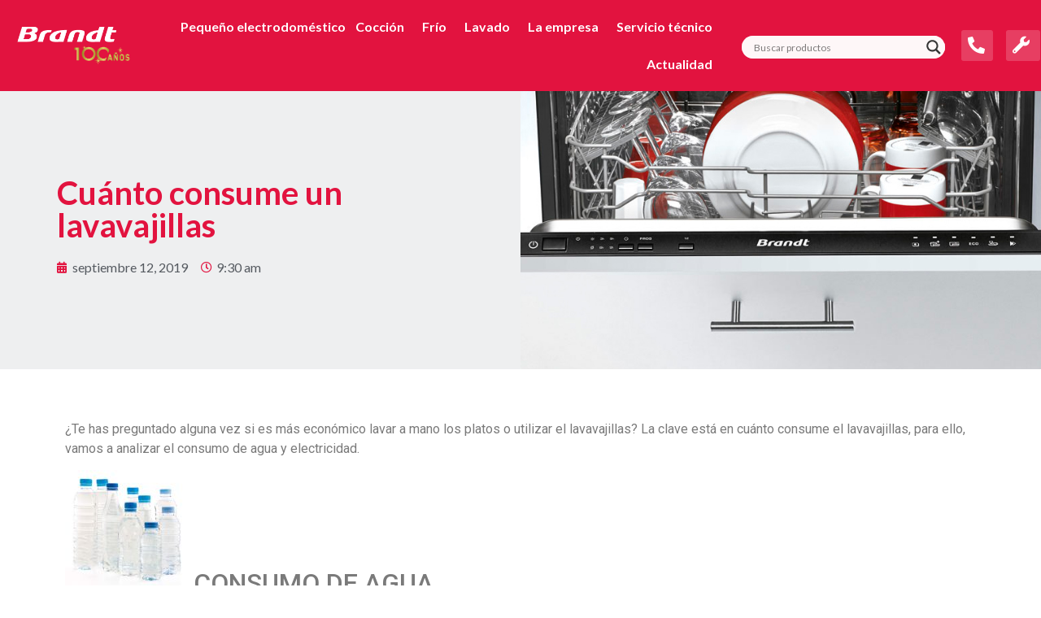

--- FILE ---
content_type: text/html; charset=UTF-8
request_url: https://electro-brandt.es/cuanto-consume-un-lavavajillas/
body_size: 49467
content:
<!doctype html>
<html lang="es">
<head>
	<meta charset="UTF-8">
		<meta name="viewport" content="width=device-width, initial-scale=1">
	<link rel="profile" href="https://gmpg.org/xfn/11">
	<meta name='robots' content='index, follow, max-image-preview:large, max-snippet:-1, max-video-preview:-1' />

	<!-- This site is optimized with the Yoast SEO plugin v20.13 - https://yoast.com/wordpress/plugins/seo/ -->
	<title>Cuánto consume un lavavajillas | Brandt</title>
	<meta name="description" content="¿Te has preguntado alguna vez si es más económico lavar a mano los platos o utilizar el lavavajillas? Te contamos las claves" />
	<link rel="canonical" href="https://electro-brandt.es/cuanto-consume-un-lavavajillas/" />
	<meta property="og:locale" content="es_ES" />
	<meta property="og:type" content="article" />
	<meta property="og:title" content="Cuánto consume un lavavajillas | Brandt" />
	<meta property="og:description" content="¿Te has preguntado alguna vez si es más económico lavar a mano los platos o utilizar el lavavajillas? Te contamos las claves" />
	<meta property="og:url" content="https://electro-brandt.es/cuanto-consume-un-lavavajillas/" />
	<meta property="og:site_name" content="Brandt" />
	<meta property="article:published_time" content="2019-09-12T07:30:00+00:00" />
	<meta property="article:modified_time" content="2022-11-22T20:17:33+00:00" />
	<meta property="og:image" content="https://electro-brandt.es/wp-content/uploads/2019/09/lavavajillas-integrable-1.jpg" />
	<meta property="og:image:width" content="776" />
	<meta property="og:image:height" content="517" />
	<meta property="og:image:type" content="image/jpeg" />
	<meta name="author" content="Jump3rs_Brandt" />
	<meta name="twitter:card" content="summary_large_image" />
	<meta name="twitter:label1" content="Escrito por" />
	<meta name="twitter:data1" content="Jump3rs_Brandt" />
	<meta name="twitter:label2" content="Tiempo de lectura" />
	<meta name="twitter:data2" content="3 minutos" />
	<script type="application/ld+json" class="yoast-schema-graph">{"@context":"https://schema.org","@graph":[{"@type":"Article","@id":"https://electro-brandt.es/cuanto-consume-un-lavavajillas/#article","isPartOf":{"@id":"https://electro-brandt.es/cuanto-consume-un-lavavajillas/"},"author":{"name":"Jump3rs_Brandt","@id":"https://electro-brandt.es/#/schema/person/b29f02076695dc532dbe16a687cc7ec6"},"headline":"Cuánto consume un lavavajillas","datePublished":"2019-09-12T07:30:00+00:00","dateModified":"2022-11-22T20:17:33+00:00","mainEntityOfPage":{"@id":"https://electro-brandt.es/cuanto-consume-un-lavavajillas/"},"wordCount":429,"commentCount":0,"publisher":{"@id":"https://electro-brandt.es/#organization"},"image":{"@id":"https://electro-brandt.es/cuanto-consume-un-lavavajillas/#primaryimage"},"thumbnailUrl":"https://electro-brandt.es/wp-content/uploads/2019/09/lavavajillas-integrable-1.jpg","keywords":["ahorro","ahorro agua","ahorro electricidad","ahorro energía","consejos","consumo","eficiencia energética","lavavajillas"],"articleSection":["WikiBrandt"],"inLanguage":"es","potentialAction":[{"@type":"CommentAction","name":"Comment","target":["https://electro-brandt.es/cuanto-consume-un-lavavajillas/#respond"]}]},{"@type":["WebPage","ItemPage"],"@id":"https://electro-brandt.es/cuanto-consume-un-lavavajillas/","url":"https://electro-brandt.es/cuanto-consume-un-lavavajillas/","name":"Cuánto consume un lavavajillas | Brandt","isPartOf":{"@id":"https://electro-brandt.es/#website"},"primaryImageOfPage":{"@id":"https://electro-brandt.es/cuanto-consume-un-lavavajillas/#primaryimage"},"image":{"@id":"https://electro-brandt.es/cuanto-consume-un-lavavajillas/#primaryimage"},"thumbnailUrl":"https://electro-brandt.es/wp-content/uploads/2019/09/lavavajillas-integrable-1.jpg","datePublished":"2019-09-12T07:30:00+00:00","dateModified":"2022-11-22T20:17:33+00:00","description":"¿Te has preguntado alguna vez si es más económico lavar a mano los platos o utilizar el lavavajillas? Te contamos las claves","breadcrumb":{"@id":"https://electro-brandt.es/cuanto-consume-un-lavavajillas/#breadcrumb"},"inLanguage":"es","potentialAction":[{"@type":"ReadAction","target":["https://electro-brandt.es/cuanto-consume-un-lavavajillas/"]}]},{"@type":"ImageObject","inLanguage":"es","@id":"https://electro-brandt.es/cuanto-consume-un-lavavajillas/#primaryimage","url":"https://electro-brandt.es/wp-content/uploads/2019/09/lavavajillas-integrable-1.jpg","contentUrl":"https://electro-brandt.es/wp-content/uploads/2019/09/lavavajillas-integrable-1.jpg","width":776,"height":517,"caption":"WikiBrandt: Cuánto consume el lavavajillas"},{"@type":"BreadcrumbList","@id":"https://electro-brandt.es/cuanto-consume-un-lavavajillas/#breadcrumb","itemListElement":[{"@type":"ListItem","position":1,"name":"Portada","item":"https://electro-brandt.es/"},{"@type":"ListItem","position":2,"name":"Blog","item":"https://electro-brandt.es/blog/"},{"@type":"ListItem","position":3,"name":"Cuánto consume un lavavajillas"}]},{"@type":"WebSite","@id":"https://electro-brandt.es/#website","url":"https://electro-brandt.es/","name":"Brandt","description":"Electrodomésticos de última generación que te facilitarán la vida","publisher":{"@id":"https://electro-brandt.es/#organization"},"potentialAction":[{"@type":"SearchAction","target":{"@type":"EntryPoint","urlTemplate":"https://electro-brandt.es/?s={search_term_string}"},"query-input":"required name=search_term_string"}],"inLanguage":"es"},{"@type":"Organization","@id":"https://electro-brandt.es/#organization","name":"Brandt","url":"https://electro-brandt.es/","logo":{"@type":"ImageObject","inLanguage":"es","@id":"https://electro-brandt.es/#/schema/logo/image/","url":"https://electro-brandt.es/wp-content/uploads/2021/10/logorojo-1.png","contentUrl":"https://electro-brandt.es/wp-content/uploads/2021/10/logorojo-1.png","width":332,"height":58,"caption":"Brandt"},"image":{"@id":"https://electro-brandt.es/#/schema/logo/image/"}},{"@type":"Person","@id":"https://electro-brandt.es/#/schema/person/b29f02076695dc532dbe16a687cc7ec6","name":"Jump3rs_Brandt","image":{"@type":"ImageObject","inLanguage":"es","@id":"https://electro-brandt.es/#/schema/person/image/","url":"https://secure.gravatar.com/avatar/673652a7b3a8ad93812823bd94861935dccf9c7d44352cf5a0a395c49037adf7?s=96&d=mm&r=g","contentUrl":"https://secure.gravatar.com/avatar/673652a7b3a8ad93812823bd94861935dccf9c7d44352cf5a0a395c49037adf7?s=96&d=mm&r=g","caption":"Jump3rs_Brandt"},"sameAs":["https://electro-brandt.es"],"url":"https://electro-brandt.es/author/jump3rs_brandt/"}]}</script>
	<!-- / Yoast SEO plugin. -->


<link rel='dns-prefetch' href='//maps.googleapis.com' />
<link rel='dns-prefetch' href='//www.googletagmanager.com' />
<style id='wp-img-auto-sizes-contain-inline-css' type='text/css'>
img:is([sizes=auto i],[sizes^="auto," i]){contain-intrinsic-size:3000px 1500px}
/*# sourceURL=wp-img-auto-sizes-contain-inline-css */
</style>
<link rel='stylesheet' id='wp-block-library-css' href='https://electro-brandt.es/wp-includes/css/dist/block-library/style.min.css?ver=6.9' type='text/css' media='all' />
<style id='wp-block-heading-inline-css' type='text/css'>
h1:where(.wp-block-heading).has-background,h2:where(.wp-block-heading).has-background,h3:where(.wp-block-heading).has-background,h4:where(.wp-block-heading).has-background,h5:where(.wp-block-heading).has-background,h6:where(.wp-block-heading).has-background{padding:1.25em 2.375em}h1.has-text-align-left[style*=writing-mode]:where([style*=vertical-lr]),h1.has-text-align-right[style*=writing-mode]:where([style*=vertical-rl]),h2.has-text-align-left[style*=writing-mode]:where([style*=vertical-lr]),h2.has-text-align-right[style*=writing-mode]:where([style*=vertical-rl]),h3.has-text-align-left[style*=writing-mode]:where([style*=vertical-lr]),h3.has-text-align-right[style*=writing-mode]:where([style*=vertical-rl]),h4.has-text-align-left[style*=writing-mode]:where([style*=vertical-lr]),h4.has-text-align-right[style*=writing-mode]:where([style*=vertical-rl]),h5.has-text-align-left[style*=writing-mode]:where([style*=vertical-lr]),h5.has-text-align-right[style*=writing-mode]:where([style*=vertical-rl]),h6.has-text-align-left[style*=writing-mode]:where([style*=vertical-lr]),h6.has-text-align-right[style*=writing-mode]:where([style*=vertical-rl]){rotate:180deg}
/*# sourceURL=https://electro-brandt.es/wp-includes/blocks/heading/style.min.css */
</style>
<style id='wp-block-list-inline-css' type='text/css'>
ol,ul{box-sizing:border-box}:root :where(.wp-block-list.has-background){padding:1.25em 2.375em}
/*# sourceURL=https://electro-brandt.es/wp-includes/blocks/list/style.min.css */
</style>
<style id='wp-block-paragraph-inline-css' type='text/css'>
.is-small-text{font-size:.875em}.is-regular-text{font-size:1em}.is-large-text{font-size:2.25em}.is-larger-text{font-size:3em}.has-drop-cap:not(:focus):first-letter{float:left;font-size:8.4em;font-style:normal;font-weight:100;line-height:.68;margin:.05em .1em 0 0;text-transform:uppercase}body.rtl .has-drop-cap:not(:focus):first-letter{float:none;margin-left:.1em}p.has-drop-cap.has-background{overflow:hidden}:root :where(p.has-background){padding:1.25em 2.375em}:where(p.has-text-color:not(.has-link-color)) a{color:inherit}p.has-text-align-left[style*="writing-mode:vertical-lr"],p.has-text-align-right[style*="writing-mode:vertical-rl"]{rotate:180deg}
/*# sourceURL=https://electro-brandt.es/wp-includes/blocks/paragraph/style.min.css */
</style>
<style id='global-styles-inline-css' type='text/css'>
:root{--wp--preset--aspect-ratio--square: 1;--wp--preset--aspect-ratio--4-3: 4/3;--wp--preset--aspect-ratio--3-4: 3/4;--wp--preset--aspect-ratio--3-2: 3/2;--wp--preset--aspect-ratio--2-3: 2/3;--wp--preset--aspect-ratio--16-9: 16/9;--wp--preset--aspect-ratio--9-16: 9/16;--wp--preset--color--black: #000000;--wp--preset--color--cyan-bluish-gray: #abb8c3;--wp--preset--color--white: #ffffff;--wp--preset--color--pale-pink: #f78da7;--wp--preset--color--vivid-red: #cf2e2e;--wp--preset--color--luminous-vivid-orange: #ff6900;--wp--preset--color--luminous-vivid-amber: #fcb900;--wp--preset--color--light-green-cyan: #7bdcb5;--wp--preset--color--vivid-green-cyan: #00d084;--wp--preset--color--pale-cyan-blue: #8ed1fc;--wp--preset--color--vivid-cyan-blue: #0693e3;--wp--preset--color--vivid-purple: #9b51e0;--wp--preset--gradient--vivid-cyan-blue-to-vivid-purple: linear-gradient(135deg,rgb(6,147,227) 0%,rgb(155,81,224) 100%);--wp--preset--gradient--light-green-cyan-to-vivid-green-cyan: linear-gradient(135deg,rgb(122,220,180) 0%,rgb(0,208,130) 100%);--wp--preset--gradient--luminous-vivid-amber-to-luminous-vivid-orange: linear-gradient(135deg,rgb(252,185,0) 0%,rgb(255,105,0) 100%);--wp--preset--gradient--luminous-vivid-orange-to-vivid-red: linear-gradient(135deg,rgb(255,105,0) 0%,rgb(207,46,46) 100%);--wp--preset--gradient--very-light-gray-to-cyan-bluish-gray: linear-gradient(135deg,rgb(238,238,238) 0%,rgb(169,184,195) 100%);--wp--preset--gradient--cool-to-warm-spectrum: linear-gradient(135deg,rgb(74,234,220) 0%,rgb(151,120,209) 20%,rgb(207,42,186) 40%,rgb(238,44,130) 60%,rgb(251,105,98) 80%,rgb(254,248,76) 100%);--wp--preset--gradient--blush-light-purple: linear-gradient(135deg,rgb(255,206,236) 0%,rgb(152,150,240) 100%);--wp--preset--gradient--blush-bordeaux: linear-gradient(135deg,rgb(254,205,165) 0%,rgb(254,45,45) 50%,rgb(107,0,62) 100%);--wp--preset--gradient--luminous-dusk: linear-gradient(135deg,rgb(255,203,112) 0%,rgb(199,81,192) 50%,rgb(65,88,208) 100%);--wp--preset--gradient--pale-ocean: linear-gradient(135deg,rgb(255,245,203) 0%,rgb(182,227,212) 50%,rgb(51,167,181) 100%);--wp--preset--gradient--electric-grass: linear-gradient(135deg,rgb(202,248,128) 0%,rgb(113,206,126) 100%);--wp--preset--gradient--midnight: linear-gradient(135deg,rgb(2,3,129) 0%,rgb(40,116,252) 100%);--wp--preset--font-size--small: 13px;--wp--preset--font-size--medium: 20px;--wp--preset--font-size--large: 36px;--wp--preset--font-size--x-large: 42px;--wp--preset--spacing--20: 0.44rem;--wp--preset--spacing--30: 0.67rem;--wp--preset--spacing--40: 1rem;--wp--preset--spacing--50: 1.5rem;--wp--preset--spacing--60: 2.25rem;--wp--preset--spacing--70: 3.38rem;--wp--preset--spacing--80: 5.06rem;--wp--preset--shadow--natural: 6px 6px 9px rgba(0, 0, 0, 0.2);--wp--preset--shadow--deep: 12px 12px 50px rgba(0, 0, 0, 0.4);--wp--preset--shadow--sharp: 6px 6px 0px rgba(0, 0, 0, 0.2);--wp--preset--shadow--outlined: 6px 6px 0px -3px rgb(255, 255, 255), 6px 6px rgb(0, 0, 0);--wp--preset--shadow--crisp: 6px 6px 0px rgb(0, 0, 0);}:where(.is-layout-flex){gap: 0.5em;}:where(.is-layout-grid){gap: 0.5em;}body .is-layout-flex{display: flex;}.is-layout-flex{flex-wrap: wrap;align-items: center;}.is-layout-flex > :is(*, div){margin: 0;}body .is-layout-grid{display: grid;}.is-layout-grid > :is(*, div){margin: 0;}:where(.wp-block-columns.is-layout-flex){gap: 2em;}:where(.wp-block-columns.is-layout-grid){gap: 2em;}:where(.wp-block-post-template.is-layout-flex){gap: 1.25em;}:where(.wp-block-post-template.is-layout-grid){gap: 1.25em;}.has-black-color{color: var(--wp--preset--color--black) !important;}.has-cyan-bluish-gray-color{color: var(--wp--preset--color--cyan-bluish-gray) !important;}.has-white-color{color: var(--wp--preset--color--white) !important;}.has-pale-pink-color{color: var(--wp--preset--color--pale-pink) !important;}.has-vivid-red-color{color: var(--wp--preset--color--vivid-red) !important;}.has-luminous-vivid-orange-color{color: var(--wp--preset--color--luminous-vivid-orange) !important;}.has-luminous-vivid-amber-color{color: var(--wp--preset--color--luminous-vivid-amber) !important;}.has-light-green-cyan-color{color: var(--wp--preset--color--light-green-cyan) !important;}.has-vivid-green-cyan-color{color: var(--wp--preset--color--vivid-green-cyan) !important;}.has-pale-cyan-blue-color{color: var(--wp--preset--color--pale-cyan-blue) !important;}.has-vivid-cyan-blue-color{color: var(--wp--preset--color--vivid-cyan-blue) !important;}.has-vivid-purple-color{color: var(--wp--preset--color--vivid-purple) !important;}.has-black-background-color{background-color: var(--wp--preset--color--black) !important;}.has-cyan-bluish-gray-background-color{background-color: var(--wp--preset--color--cyan-bluish-gray) !important;}.has-white-background-color{background-color: var(--wp--preset--color--white) !important;}.has-pale-pink-background-color{background-color: var(--wp--preset--color--pale-pink) !important;}.has-vivid-red-background-color{background-color: var(--wp--preset--color--vivid-red) !important;}.has-luminous-vivid-orange-background-color{background-color: var(--wp--preset--color--luminous-vivid-orange) !important;}.has-luminous-vivid-amber-background-color{background-color: var(--wp--preset--color--luminous-vivid-amber) !important;}.has-light-green-cyan-background-color{background-color: var(--wp--preset--color--light-green-cyan) !important;}.has-vivid-green-cyan-background-color{background-color: var(--wp--preset--color--vivid-green-cyan) !important;}.has-pale-cyan-blue-background-color{background-color: var(--wp--preset--color--pale-cyan-blue) !important;}.has-vivid-cyan-blue-background-color{background-color: var(--wp--preset--color--vivid-cyan-blue) !important;}.has-vivid-purple-background-color{background-color: var(--wp--preset--color--vivid-purple) !important;}.has-black-border-color{border-color: var(--wp--preset--color--black) !important;}.has-cyan-bluish-gray-border-color{border-color: var(--wp--preset--color--cyan-bluish-gray) !important;}.has-white-border-color{border-color: var(--wp--preset--color--white) !important;}.has-pale-pink-border-color{border-color: var(--wp--preset--color--pale-pink) !important;}.has-vivid-red-border-color{border-color: var(--wp--preset--color--vivid-red) !important;}.has-luminous-vivid-orange-border-color{border-color: var(--wp--preset--color--luminous-vivid-orange) !important;}.has-luminous-vivid-amber-border-color{border-color: var(--wp--preset--color--luminous-vivid-amber) !important;}.has-light-green-cyan-border-color{border-color: var(--wp--preset--color--light-green-cyan) !important;}.has-vivid-green-cyan-border-color{border-color: var(--wp--preset--color--vivid-green-cyan) !important;}.has-pale-cyan-blue-border-color{border-color: var(--wp--preset--color--pale-cyan-blue) !important;}.has-vivid-cyan-blue-border-color{border-color: var(--wp--preset--color--vivid-cyan-blue) !important;}.has-vivid-purple-border-color{border-color: var(--wp--preset--color--vivid-purple) !important;}.has-vivid-cyan-blue-to-vivid-purple-gradient-background{background: var(--wp--preset--gradient--vivid-cyan-blue-to-vivid-purple) !important;}.has-light-green-cyan-to-vivid-green-cyan-gradient-background{background: var(--wp--preset--gradient--light-green-cyan-to-vivid-green-cyan) !important;}.has-luminous-vivid-amber-to-luminous-vivid-orange-gradient-background{background: var(--wp--preset--gradient--luminous-vivid-amber-to-luminous-vivid-orange) !important;}.has-luminous-vivid-orange-to-vivid-red-gradient-background{background: var(--wp--preset--gradient--luminous-vivid-orange-to-vivid-red) !important;}.has-very-light-gray-to-cyan-bluish-gray-gradient-background{background: var(--wp--preset--gradient--very-light-gray-to-cyan-bluish-gray) !important;}.has-cool-to-warm-spectrum-gradient-background{background: var(--wp--preset--gradient--cool-to-warm-spectrum) !important;}.has-blush-light-purple-gradient-background{background: var(--wp--preset--gradient--blush-light-purple) !important;}.has-blush-bordeaux-gradient-background{background: var(--wp--preset--gradient--blush-bordeaux) !important;}.has-luminous-dusk-gradient-background{background: var(--wp--preset--gradient--luminous-dusk) !important;}.has-pale-ocean-gradient-background{background: var(--wp--preset--gradient--pale-ocean) !important;}.has-electric-grass-gradient-background{background: var(--wp--preset--gradient--electric-grass) !important;}.has-midnight-gradient-background{background: var(--wp--preset--gradient--midnight) !important;}.has-small-font-size{font-size: var(--wp--preset--font-size--small) !important;}.has-medium-font-size{font-size: var(--wp--preset--font-size--medium) !important;}.has-large-font-size{font-size: var(--wp--preset--font-size--large) !important;}.has-x-large-font-size{font-size: var(--wp--preset--font-size--x-large) !important;}
/*# sourceURL=global-styles-inline-css */
</style>

<style id='classic-theme-styles-inline-css' type='text/css'>
/*! This file is auto-generated */
.wp-block-button__link{color:#fff;background-color:#32373c;border-radius:9999px;box-shadow:none;text-decoration:none;padding:calc(.667em + 2px) calc(1.333em + 2px);font-size:1.125em}.wp-block-file__button{background:#32373c;color:#fff;text-decoration:none}
/*# sourceURL=/wp-includes/css/classic-themes.min.css */
</style>
<link rel='stylesheet' id='woolentor-block-style-css' href='https://electro-brandt.es/wp-content/plugins/woolentor-addons/woolentor-blocks/src/assets/css/style-index.css?ver=2.3.0' type='text/css' media='all' />
<link rel='stylesheet' id='woolentor-block-style-css-css' href='https://electro-brandt.es/wp-content/plugins/woolentor-addons/woolentor-blocks/build/styles/blocks.style.build.css?ver=2.3.0' type='text/css' media='all' />
<link rel='stylesheet' id='woocommerce-layout-css' href='https://electro-brandt.es/wp-content/plugins/woocommerce/assets/css/woocommerce-layout.css?ver=6.5.1' type='text/css' media='all' />
<link rel='stylesheet' id='woocommerce-smallscreen-css' href='https://electro-brandt.es/wp-content/plugins/woocommerce/assets/css/woocommerce-smallscreen.css?ver=6.5.1' type='text/css' media='only screen and (max-width: 768px)' />
<link rel='stylesheet' id='woocommerce-general-css' href='https://electro-brandt.es/wp-content/plugins/woocommerce/assets/css/woocommerce.css?ver=6.5.1' type='text/css' media='all' />
<style id='woocommerce-inline-inline-css' type='text/css'>
.woocommerce form .form-row .required { visibility: visible; }
/*# sourceURL=woocommerce-inline-inline-css */
</style>
<link rel='stylesheet' id='wt-woocommerce-related-products-css' href='https://electro-brandt.es/wp-content/plugins/wt-woocommerce-related-products/public/css/custom-related-products-public.css' type='text/css' media='all' />
<link rel='stylesheet' id='carousel-css-css' href='https://electro-brandt.es/wp-content/plugins/wt-woocommerce-related-products/public/css/owl.carousel.min.css' type='text/css' media='all' />
<link rel='stylesheet' id='carousel-theme-css-css' href='https://electro-brandt.es/wp-content/plugins/wt-woocommerce-related-products/public/css/owl.theme.default.min.css' type='text/css' media='all' />
<link rel='stylesheet' id='ez-toc-css' href='https://electro-brandt.es/wp-content/plugins/easy-table-of-contents/assets/css/screen.min.css?ver=2.0.76' type='text/css' media='all' />
<style id='ez-toc-inline-css' type='text/css'>
div#ez-toc-container .ez-toc-title {font-size: 100%;}div#ez-toc-container .ez-toc-title {font-weight: 500;}div#ez-toc-container ul li , div#ez-toc-container ul li a {font-size: 90%;}div#ez-toc-container ul li , div#ez-toc-container ul li a {font-weight: 500;}div#ez-toc-container nav ul ul li {font-size: 85%;}div#ez-toc-container {background: #fff;border: 1px solid #e2133f;}div#ez-toc-container p.ez-toc-title , #ez-toc-container .ez_toc_custom_title_icon , #ez-toc-container .ez_toc_custom_toc_icon {color: #000000;}div#ez-toc-container ul.ez-toc-list a {color: #e2133f;}div#ez-toc-container ul.ez-toc-list a:hover {color: #ffa8bf;}div#ez-toc-container ul.ez-toc-list a:visited {color: #ad0330;}
.ez-toc-container-direction {direction: ltr;}.ez-toc-counter ul{counter-reset: item ;}.ez-toc-counter nav ul li a::before {content: counters(item, '.', decimal) '. ';display: inline-block;counter-increment: item;flex-grow: 0;flex-shrink: 0;margin-right: .2em; float: left; }.ez-toc-widget-direction {direction: ltr;}.ez-toc-widget-container ul{counter-reset: item ;}.ez-toc-widget-container nav ul li a::before {content: counters(item, '.', decimal) '. ';display: inline-block;counter-increment: item;flex-grow: 0;flex-shrink: 0;margin-right: .2em; float: left; }
/*# sourceURL=ez-toc-inline-css */
</style>
<link rel='stylesheet' id='font-awesome-css' href='https://electro-brandt.es/wp-content/plugins/elementor/assets/lib/font-awesome/css/font-awesome.min.css?ver=4.7.0' type='text/css' media='all' />
<link rel='stylesheet' id='simple-line-icons-wl-css' href='https://electro-brandt.es/wp-content/plugins/woolentor-addons/assets/css/simple-line-icons.css?ver=2.3.0' type='text/css' media='all' />
<link rel='stylesheet' id='htflexboxgrid-css' href='https://electro-brandt.es/wp-content/plugins/woolentor-addons/assets/css/htflexboxgrid.css?ver=2.3.0' type='text/css' media='all' />
<link rel='stylesheet' id='slick-css' href='https://electro-brandt.es/wp-content/plugins/woolentor-addons/assets/css/slick.css?ver=2.3.0' type='text/css' media='all' />
<link rel='stylesheet' id='woolentor-widgets-css' href='https://electro-brandt.es/wp-content/plugins/woolentor-addons/assets/css/woolentor-widgets.css?ver=2.3.0' type='text/css' media='all' />
<link rel='stylesheet' id='hello-elementor-css' href='https://electro-brandt.es/wp-content/themes/hello-elementor/style.min.css?ver=2.5.0' type='text/css' media='all' />
<link rel='stylesheet' id='hello-elementor-theme-style-css' href='https://electro-brandt.es/wp-content/themes/hello-elementor/theme.min.css?ver=2.5.0' type='text/css' media='all' />
<link rel='stylesheet' id='wpdreams-asl-basic-css' href='https://electro-brandt.es/wp-content/plugins/ajax-search-lite/css/style.basic.css?ver=4.11.2' type='text/css' media='all' />
<link rel='stylesheet' id='wpdreams-ajaxsearchlite-css' href='https://electro-brandt.es/wp-content/plugins/ajax-search-lite/css/style-underline.css?ver=4.11.2' type='text/css' media='all' />
<link rel='stylesheet' id='elementor-icons-css' href='https://electro-brandt.es/wp-content/plugins/elementor/assets/lib/eicons/css/elementor-icons.min.css?ver=5.15.0' type='text/css' media='all' />
<link rel='stylesheet' id='elementor-frontend-legacy-css' href='https://electro-brandt.es/wp-content/plugins/elementor/assets/css/frontend-legacy.min.css?ver=3.6.5' type='text/css' media='all' />
<link rel='stylesheet' id='elementor-frontend-css' href='https://electro-brandt.es/wp-content/plugins/elementor/assets/css/frontend.min.css?ver=3.6.5' type='text/css' media='all' />
<style id='elementor-frontend-inline-css' type='text/css'>
.elementor-kit-5{--e-global-color-primary:#6EC1E4;--e-global-color-secondary:#54595F;--e-global-color-text:#7A7A7A;--e-global-color-accent:#61CE70;--e-global-color-334cbfe:#E2133F;--e-global-typography-primary-font-family:"Roboto";--e-global-typography-primary-font-weight:600;--e-global-typography-secondary-font-family:"Roboto Slab";--e-global-typography-secondary-font-weight:400;--e-global-typography-text-font-family:"Roboto";--e-global-typography-text-font-weight:400;--e-global-typography-accent-font-family:"Roboto";--e-global-typography-accent-font-weight:500;font-family:"Lato", Sans-serif;font-weight:500;}.elementor-section.elementor-section-boxed > .elementor-container{max-width:1140px;}.e-container{--container-max-width:1140px;}.elementor-widget:not(:last-child){margin-bottom:20px;}.elementor-element{--widgets-spacing:20px;}{}h1.entry-title{display:var(--page-title-display);}@media(max-width:1024px){.elementor-section.elementor-section-boxed > .elementor-container{max-width:1024px;}.e-container{--container-max-width:1024px;}}@media(max-width:767px){.elementor-section.elementor-section-boxed > .elementor-container{max-width:767px;}.e-container{--container-max-width:767px;}}
.elementor-widget-heading .elementor-heading-title{color:var( --e-global-color-primary );font-family:var( --e-global-typography-primary-font-family ), Sans-serif;font-weight:var( --e-global-typography-primary-font-weight );}.elementor-widget-image .widget-image-caption{color:var( --e-global-color-text );font-family:var( --e-global-typography-text-font-family ), Sans-serif;font-weight:var( --e-global-typography-text-font-weight );}.elementor-widget-text-editor{color:var( --e-global-color-text );font-family:var( --e-global-typography-text-font-family ), Sans-serif;font-weight:var( --e-global-typography-text-font-weight );}.elementor-widget-text-editor.elementor-drop-cap-view-stacked .elementor-drop-cap{background-color:var( --e-global-color-primary );}.elementor-widget-text-editor.elementor-drop-cap-view-framed .elementor-drop-cap, .elementor-widget-text-editor.elementor-drop-cap-view-default .elementor-drop-cap{color:var( --e-global-color-primary );border-color:var( --e-global-color-primary );}.elementor-widget-button .elementor-button{font-family:var( --e-global-typography-accent-font-family ), Sans-serif;font-weight:var( --e-global-typography-accent-font-weight );background-color:var( --e-global-color-accent );}.elementor-widget-divider{--divider-color:var( --e-global-color-secondary );}.elementor-widget-divider .elementor-divider__text{color:var( --e-global-color-secondary );font-family:var( --e-global-typography-secondary-font-family ), Sans-serif;font-weight:var( --e-global-typography-secondary-font-weight );}.elementor-widget-divider.elementor-view-stacked .elementor-icon{background-color:var( --e-global-color-secondary );}.elementor-widget-divider.elementor-view-framed .elementor-icon, .elementor-widget-divider.elementor-view-default .elementor-icon{color:var( --e-global-color-secondary );border-color:var( --e-global-color-secondary );}.elementor-widget-divider.elementor-view-framed .elementor-icon, .elementor-widget-divider.elementor-view-default .elementor-icon svg{fill:var( --e-global-color-secondary );}.elementor-widget-image-box .elementor-image-box-title{color:var( --e-global-color-primary );font-family:var( --e-global-typography-primary-font-family ), Sans-serif;font-weight:var( --e-global-typography-primary-font-weight );}.elementor-widget-image-box .elementor-image-box-description{color:var( --e-global-color-text );font-family:var( --e-global-typography-text-font-family ), Sans-serif;font-weight:var( --e-global-typography-text-font-weight );}.elementor-widget-icon.elementor-view-stacked .elementor-icon{background-color:var( --e-global-color-primary );}.elementor-widget-icon.elementor-view-framed .elementor-icon, .elementor-widget-icon.elementor-view-default .elementor-icon{color:var( --e-global-color-primary );border-color:var( --e-global-color-primary );}.elementor-widget-icon.elementor-view-framed .elementor-icon, .elementor-widget-icon.elementor-view-default .elementor-icon svg{fill:var( --e-global-color-primary );}.elementor-widget-icon-box.elementor-view-stacked .elementor-icon{background-color:var( --e-global-color-primary );}.elementor-widget-icon-box.elementor-view-framed .elementor-icon, .elementor-widget-icon-box.elementor-view-default .elementor-icon{fill:var( --e-global-color-primary );color:var( --e-global-color-primary );border-color:var( --e-global-color-primary );}.elementor-widget-icon-box .elementor-icon-box-title{color:var( --e-global-color-primary );}.elementor-widget-icon-box .elementor-icon-box-title, .elementor-widget-icon-box .elementor-icon-box-title a{font-family:var( --e-global-typography-primary-font-family ), Sans-serif;font-weight:var( --e-global-typography-primary-font-weight );}.elementor-widget-icon-box .elementor-icon-box-description{color:var( --e-global-color-text );font-family:var( --e-global-typography-text-font-family ), Sans-serif;font-weight:var( --e-global-typography-text-font-weight );}.elementor-widget-star-rating .elementor-star-rating__title{color:var( --e-global-color-text );font-family:var( --e-global-typography-text-font-family ), Sans-serif;font-weight:var( --e-global-typography-text-font-weight );}.elementor-widget-image-gallery .gallery-item .gallery-caption{font-family:var( --e-global-typography-accent-font-family ), Sans-serif;font-weight:var( --e-global-typography-accent-font-weight );}.elementor-widget-icon-list .elementor-icon-list-item:not(:last-child):after{border-color:var( --e-global-color-text );}.elementor-widget-icon-list .elementor-icon-list-icon i{color:var( --e-global-color-primary );}.elementor-widget-icon-list .elementor-icon-list-icon svg{fill:var( --e-global-color-primary );}.elementor-widget-icon-list .elementor-icon-list-text{color:var( --e-global-color-secondary );}.elementor-widget-icon-list .elementor-icon-list-item > .elementor-icon-list-text, .elementor-widget-icon-list .elementor-icon-list-item > a{font-family:var( --e-global-typography-text-font-family ), Sans-serif;font-weight:var( --e-global-typography-text-font-weight );}.elementor-widget-counter .elementor-counter-number-wrapper{color:var( --e-global-color-primary );font-family:var( --e-global-typography-primary-font-family ), Sans-serif;font-weight:var( --e-global-typography-primary-font-weight );}.elementor-widget-counter .elementor-counter-title{color:var( --e-global-color-secondary );font-family:var( --e-global-typography-secondary-font-family ), Sans-serif;font-weight:var( --e-global-typography-secondary-font-weight );}.elementor-widget-progress .elementor-progress-wrapper .elementor-progress-bar{background-color:var( --e-global-color-primary );}.elementor-widget-progress .elementor-title{color:var( --e-global-color-primary );font-family:var( --e-global-typography-text-font-family ), Sans-serif;font-weight:var( --e-global-typography-text-font-weight );}.elementor-widget-testimonial .elementor-testimonial-content{color:var( --e-global-color-text );font-family:var( --e-global-typography-text-font-family ), Sans-serif;font-weight:var( --e-global-typography-text-font-weight );}.elementor-widget-testimonial .elementor-testimonial-name{color:var( --e-global-color-primary );font-family:var( --e-global-typography-primary-font-family ), Sans-serif;font-weight:var( --e-global-typography-primary-font-weight );}.elementor-widget-testimonial .elementor-testimonial-job{color:var( --e-global-color-secondary );font-family:var( --e-global-typography-secondary-font-family ), Sans-serif;font-weight:var( --e-global-typography-secondary-font-weight );}.elementor-widget-tabs .elementor-tab-title, .elementor-widget-tabs .elementor-tab-title a{color:var( --e-global-color-primary );}.elementor-widget-tabs .elementor-tab-title.elementor-active,
					 .elementor-widget-tabs .elementor-tab-title.elementor-active a{color:var( --e-global-color-accent );}.elementor-widget-tabs .elementor-tab-title{font-family:var( --e-global-typography-primary-font-family ), Sans-serif;font-weight:var( --e-global-typography-primary-font-weight );}.elementor-widget-tabs .elementor-tab-content{color:var( --e-global-color-text );font-family:var( --e-global-typography-text-font-family ), Sans-serif;font-weight:var( --e-global-typography-text-font-weight );}.elementor-widget-accordion .elementor-accordion-icon, .elementor-widget-accordion .elementor-accordion-title{color:var( --e-global-color-primary );}.elementor-widget-accordion .elementor-accordion-icon svg{fill:var( --e-global-color-primary );}.elementor-widget-accordion .elementor-active .elementor-accordion-icon, .elementor-widget-accordion .elementor-active .elementor-accordion-title{color:var( --e-global-color-accent );}.elementor-widget-accordion .elementor-active .elementor-accordion-icon svg{fill:var( --e-global-color-accent );}.elementor-widget-accordion .elementor-accordion-title{font-family:var( --e-global-typography-primary-font-family ), Sans-serif;font-weight:var( --e-global-typography-primary-font-weight );}.elementor-widget-accordion .elementor-tab-content{color:var( --e-global-color-text );font-family:var( --e-global-typography-text-font-family ), Sans-serif;font-weight:var( --e-global-typography-text-font-weight );}.elementor-widget-toggle .elementor-toggle-title, .elementor-widget-toggle .elementor-toggle-icon{color:var( --e-global-color-primary );}.elementor-widget-toggle .elementor-toggle-icon svg{fill:var( --e-global-color-primary );}.elementor-widget-toggle .elementor-tab-title.elementor-active a, .elementor-widget-toggle .elementor-tab-title.elementor-active .elementor-toggle-icon{color:var( --e-global-color-accent );}.elementor-widget-toggle .elementor-toggle-title{font-family:var( --e-global-typography-primary-font-family ), Sans-serif;font-weight:var( --e-global-typography-primary-font-weight );}.elementor-widget-toggle .elementor-tab-content{color:var( --e-global-color-text );font-family:var( --e-global-typography-text-font-family ), Sans-serif;font-weight:var( --e-global-typography-text-font-weight );}.elementor-widget-alert .elementor-alert-title{font-family:var( --e-global-typography-primary-font-family ), Sans-serif;font-weight:var( --e-global-typography-primary-font-weight );}.elementor-widget-alert .elementor-alert-description{font-family:var( --e-global-typography-text-font-family ), Sans-serif;font-weight:var( --e-global-typography-text-font-weight );}.elementor-widget-timeline-widget-addon .twae-wrapper span.twae-label{color:var( --e-global-color-primary );}.elementor-widget-timeline-widget-addon .twae-wrapper span.twae-extra-label{color:var( --e-global-color-text );}.elementor-widget-timeline-widget-addon .twae-wrapper .twae-data-container span.twae-title{color:var( --e-global-color-primary );}.elementor-widget-timeline-widget-addon .twae-horizontal span.twae-title{color:var( --e-global-color-primary );}.elementor-widget-timeline-widget-addon .twae-wrapper .twae-description{color:var( --e-global-color-text );}.elementor-widget-timeline-widget-addon .twae-wrapper .twae-icon{background-color:var( --e-global-color-primary );}.elementor-widget-timeline-widget-addon .twae-horizontal .twae-story-info{border-color:var( --e-global-color-primary );}.elementor-widget-timeline-widget-addon .twae-horizontal .twae-story-info:before{border-bottom-color:var( --e-global-color-primary );}.elementor-widget-timeline-widget-addon .twae-wrapper .twae-data-container:after{border-right-color:var( --e-global-color-primary );}.elementor-widget-timeline-widget-addon .twae-wrapper .twae-right-aligned .twae-data-container{border-left-color:var( --e-global-color-primary );}body[data-elementor-device-mode=desktop] .elementor-widget-timeline-widget-addon .twae-wrapper .twae-left-aligned .twae-data-container,
						body[data-elementor-device-mode=tablet] .elementor-widget-timeline-widget-addon .twae-wrapper .twae-left-aligned .twae-data-container{border-right-color:var( --e-global-color-primary );}body[data-elementor-device-mode=mobile] .elementor-widget-timeline-widget-addon .twae-wrapper .twae-left-aligned .twae-data-container{border-left-color:var( --e-global-color-primary );}.elementor-widget-eael-caldera-form .eael-contact-form-description{font-family:var( --e-global-typography-accent-font-family ), Sans-serif;font-weight:var( --e-global-typography-accent-font-weight );}.elementor-widget-eael-contact-form-7 .eael-contact-form-7 .eael-contact-form-7-title{font-family:var( --e-global-typography-accent-font-family ), Sans-serif;font-weight:var( --e-global-typography-accent-font-weight );}.elementor-widget-eael-contact-form-7 .eael-contact-form-7 .eael-contact-form-7-description{font-family:var( --e-global-typography-accent-font-family ), Sans-serif;font-weight:var( --e-global-typography-accent-font-weight );}.elementor-widget-eael-contact-form-7 .eael-contact-form-7 .wpcf7-form-control.wpcf7-text, .elementor-widget-eael-contact-form-7 .eael-contact-form-7 .wpcf7-form-control.wpcf7-quiz, .elementor-widget-eael-contact-form-7 .eael-contact-form-7 .wpcf7-form-control.wpcf7-quiz, .elementor-widget-eael-contact-form-7 .eael-contact-form-7 .wpcf7-form-control.wpcf7-textarea, .elementor-widget-eael-contact-form-7 .eael-contact-form-7 .wpcf7-form-control.wpcf7-select{font-family:var( --e-global-typography-accent-font-family ), Sans-serif;font-weight:var( --e-global-typography-accent-font-weight );}.elementor-widget-eael-contact-form-7 .eael-contact-form-7 .wpcf7-form label, .elementor-widget-eael-contact-form-7 .eael-contact-form-7 .wpcf7-form .wpcf7-quiz-label{font-family:var( --e-global-typography-accent-font-family ), Sans-serif;font-weight:var( --e-global-typography-accent-font-weight );}.elementor-widget-eael-contact-form-7 .eael-contact-form-7 .wpcf7-form-control::-webkit-input-placeholder{font-family:var( --e-global-typography-accent-font-family ), Sans-serif;font-weight:var( --e-global-typography-accent-font-weight );}.elementor-widget-eael-contact-form-7 .eael-contact-form-7 .wpcf7-form input[type="submit"]{font-family:var( --e-global-typography-accent-font-family ), Sans-serif;font-weight:var( --e-global-typography-accent-font-weight );}.elementor-widget-eael-contact-form-7 .eael-contact-form-7 .wpcf7-not-valid-tip{font-family:var( --e-global-typography-accent-font-family ), Sans-serif;font-weight:var( --e-global-typography-accent-font-weight );}.elementor-widget-eael-countdown .eael-countdown-digits::after{font-family:var( --e-global-typography-secondary-font-family ), Sans-serif;font-weight:var( --e-global-typography-secondary-font-weight );}.elementor-widget-eael-countdown .eael-countdown-digits{font-family:var( --e-global-typography-secondary-font-family ), Sans-serif;font-weight:var( --e-global-typography-secondary-font-weight );}.elementor-widget-eael-countdown .eael-countdown-label{font-family:var( --e-global-typography-secondary-font-family ), Sans-serif;font-weight:var( --e-global-typography-secondary-font-weight );}.elementor-widget-eael-countdown .eael-countdown-finish-message .expiry-title{font-family:var( --e-global-typography-secondary-font-family ), Sans-serif;font-weight:var( --e-global-typography-secondary-font-weight );}.eael-countdown-finish-text{font-family:var( --e-global-typography-secondary-font-family ), Sans-serif;font-weight:var( --e-global-typography-secondary-font-weight );}.elementor-widget-eael-creative-button .eael-creative-button .cretive-button-text, .elementor-widget-eael-creative-button .eael-creative-button--winona::after, .elementor-widget-eael-creative-button .eael-creative-button--rayen::before, .elementor-widget-eael-creative-button .eael-creative-button--tamaya::after, .elementor-widget-eael-creative-button .eael-creative-button--tamaya::before{font-family:var( --e-global-typography-primary-font-family ), Sans-serif;font-weight:var( --e-global-typography-primary-font-weight );}.elementor-widget-eael-dual-color-header .eael-dch-separator-wrap i{color:var( --e-global-color-primary );}.elementor-widget-eael-facebook-feed .eael-facebook-feed-card .eael-facebook-feed-item .eael-facebook-feed-item-inner .eael-facebook-feed-item-header .eael-facebook-feed-item-user .eael-facebook-feed-username{font-family:var( --e-global-typography-secondary-font-family ), Sans-serif;font-weight:var( --e-global-typography-secondary-font-weight );}.elementor-widget-eael-facebook-feed .eael-facebook-feed-card .eael-facebook-feed-item .eael-facebook-feed-item-inner .eael-facebook-feed-item-header .eael-facebook-feed-post-time{font-family:var( --e-global-typography-secondary-font-family ), Sans-serif;font-weight:var( --e-global-typography-secondary-font-weight );}.elementor-widget-eael-facebook-feed .eael-facebook-feed-card .eael-facebook-feed-item .eael-facebook-feed-item-inner .eael-facebook-feed-item-content .eael-facebook-feed-message{font-family:var( --e-global-typography-secondary-font-family ), Sans-serif;font-weight:var( --e-global-typography-secondary-font-weight );}.elementor-widget-eael-facebook-feed .eael-facebook-feed-card .eael-facebook-feed-item .eael-facebook-feed-item-inner .eael-facebook-feed-preview-wrap .eael-facebook-feed-url-preview .eael-facebook-feed-url-host{font-family:var( --e-global-typography-secondary-font-family ), Sans-serif;font-weight:var( --e-global-typography-secondary-font-weight );}.elementor-widget-eael-facebook-feed .eael-facebook-feed-card .eael-facebook-feed-item .eael-facebook-feed-item-inner .eael-facebook-feed-preview-wrap .eael-facebook-feed-url-preview .eael-facebook-feed-url-title{font-family:var( --e-global-typography-primary-font-family ), Sans-serif;font-weight:var( --e-global-typography-primary-font-weight );}.elementor-widget-eael-facebook-feed .eael-facebook-feed-card .eael-facebook-feed-item .eael-facebook-feed-item-inner .eael-facebook-feed-preview-wrap .eael-facebook-feed-url-preview .eael-facebook-feed-url-description{font-family:var( --e-global-typography-secondary-font-family ), Sans-serif;font-weight:var( --e-global-typography-secondary-font-weight );}.elementor-widget-eael-facebook-feed .eael-facebook-feed-overlay .eael-facebook-feed-item .eael-facebook-feed-item-overlay, .elementor-widget-eael-facebook-feed .eael-facebook-feed-card .eael-facebook-feed-item .eael-facebook-feed-item-inner .eael-facebook-feed-item-footer{font-family:var( --e-global-typography-secondary-font-family ), Sans-serif;font-weight:var( --e-global-typography-secondary-font-weight );}.elementor-widget-eael-fancy-text .eael-fancy-text-prefix{font-family:var( --e-global-typography-primary-font-family ), Sans-serif;font-weight:var( --e-global-typography-primary-font-weight );}.elementor-widget-eael-fancy-text .eael-fancy-text-strings, .elementor-widget-eael-fancy-text .typed-cursor{font-family:var( --e-global-typography-primary-font-family ), Sans-serif;font-weight:var( --e-global-typography-primary-font-weight );}.elementor-widget-eael-fancy-text .eael-fancy-text-suffix{font-family:var( --e-global-typography-primary-font-family ), Sans-serif;font-weight:var( --e-global-typography-primary-font-weight );}.elementor-widget-eael-feature-list .connector-type-classic .connector{border-color:var( --e-global-color-primary );}.elementor-widget-eael-feature-list .connector-type-modern .eael-feature-list-item:before, .elementor-widget-eael-feature-list .connector-type-modern .eael-feature-list-item:after{border-color:var( --e-global-color-primary );}.elementor-widget-eael-feature-list .eael-feature-list-content-box .eael-feature-list-title, .elementor-widget-eael-feature-list .eael-feature-list-content-box .eael-feature-list-title > a, .elementor-widget-eael-feature-list .eael-feature-list-content-box .eael-feature-list-title:visited{color:var( --e-global-color-primary );}.elementor-widget-eael-feature-list .eael-feature-list-content-box .eael-feature-list-title, .elementor-widget-eael-feature-list .eael-feature-list-content-box .eael-feature-list-title a{font-family:var( --e-global-typography-primary-font-family ), Sans-serif;font-weight:var( --e-global-typography-primary-font-weight );}.elementor-widget-eael-feature-list .eael-feature-list-content-box .eael-feature-list-content{color:var( --e-global-color-text );font-family:var( --e-global-typography-text-font-family ), Sans-serif;font-weight:var( --e-global-typography-text-font-weight );}.elementor-widget-eael-filterable-gallery .fg-caption-head .fg-item-price{font-family:var( --e-global-typography-text-font-family ), Sans-serif;font-weight:var( --e-global-typography-text-font-weight );}.elementor-widget-eael-filterable-gallery .fg-caption-head .fg-item-ratings{font-family:var( --e-global-typography-text-font-family ), Sans-serif;font-weight:var( --e-global-typography-text-font-weight );}.elementor-widget-eael-filterable-gallery .fg-item-category span{font-family:var( --e-global-typography-text-font-family ), Sans-serif;font-weight:var( --e-global-typography-text-font-weight );}.elementor-widget-eael-filterable-gallery .fg-filter-trigger > span{font-family:var( --e-global-typography-text-font-family ), Sans-serif;font-weight:var( --e-global-typography-text-font-weight );}.elementor-widget-eael-filterable-gallery .fg-layout-3-filter-controls li.control{font-family:var( --e-global-typography-text-font-family ), Sans-serif;font-weight:var( --e-global-typography-text-font-weight );}.elementor-widget-eael-filterable-gallery .eael-gallery-load-more .eael-filterable-gallery-load-more-text{font-family:var( --e-global-typography-text-font-family ), Sans-serif;font-weight:var( --e-global-typography-text-font-weight );}.elementor-widget-eael-fluentform .eael-fluentform-description{font-family:var( --e-global-typography-accent-font-family ), Sans-serif;font-weight:var( --e-global-typography-accent-font-weight );}html body .elementor-widget-eael-gravity-form .eael-gravity-form .gform_wrapper .gform_title, html body .elementor-widget-eael-gravity-form .eael-gravity-form .eael-gravity-form-title{font-family:var( --e-global-typography-accent-font-family ), Sans-serif;font-weight:var( --e-global-typography-accent-font-weight );}html body .elementor-widget-eael-gravity-form .eael-gravity-form .gform_wrapper .gform_description, html body .elementor-widget-eael-gravity-form .eael-gravity-form .eael-gravity-form-description{font-family:var( --e-global-typography-accent-font-family ), Sans-serif;font-weight:var( --e-global-typography-accent-font-weight );}html body .elementor-widget-eael-gravity-form .eael-gravity-form .gfield.gsection .gsection_title{font-family:var( --e-global-typography-accent-font-family ), Sans-serif;font-weight:var( --e-global-typography-accent-font-weight );}html body .elementor-widget-eael-gravity-form .eael-gravity-form .ginput_container_fileupload input[type="file"]::file-selector-button, html body .elementor-widget-eael-gravity-form .eael-gravity-form .ginput_container_fileupload input[type="file"]::-webkit-file-upload-button, html body .elementor-widget-eael-gravity-form .eael-gravity-form .ginput_container_fileupload .button{font-family:var( --e-global-typography-accent-font-family ), Sans-serif;font-weight:var( --e-global-typography-accent-font-weight );}html body .elementor-widget-eael-gravity-form .eael-gravity-form .gform_footer input[type="submit"], html body .elementor-widget-eael-gravity-form .eael-gravity-form .gform_body .gform_page_footer input[type="submit"], html body .elementor-widget-eael-gravity-form .eael-gravity-form .gform_body input[type="submit"].gform-button{font-family:var( --e-global-typography-accent-font-family ), Sans-serif;font-weight:var( --e-global-typography-accent-font-weight );}html body .elementor-widget-eael-gravity-form .eael-gravity-form .gform_body .gform_page_footer input[type="button"]{font-family:var( --e-global-typography-accent-font-family ), Sans-serif;font-weight:var( --e-global-typography-accent-font-weight );}html body .elementor-widget-eael-gravity-form .eael-gravity-form .gform_confirmation_wrapper .gform_confirmation_message{font-family:var( --e-global-typography-accent-font-family ), Sans-serif;font-weight:var( --e-global-typography-accent-font-weight );}.elementor-widget-eael-nft-gallery .eael-nft-gallery-load-more .eael-nft-gallery-load-more-text{font-family:var( --e-global-typography-text-font-family ), Sans-serif;font-weight:var( --e-global-typography-text-font-weight );}.elementor-widget-eael-ninja .eael-ninja-form .eael-contact-form-description{font-family:var( --e-global-typography-accent-font-family ), Sans-serif;font-weight:var( --e-global-typography-accent-font-weight );}.elementor-widget-eael-ninja .eael-ninja-form .submit-container input[type="button"],.elementor-widget-eael-ninja .eael-ninja-form .submit-container input[type="submit"]{font-family:var( --e-global-typography-accent-font-family ), Sans-serif;font-weight:var( --e-global-typography-accent-font-weight );}.elementor-widget-eael-ninja .eael-ninja-form .nf-form-fields-required{font-family:var( --e-global-typography-accent-font-family ), Sans-serif;font-weight:var( --e-global-typography-accent-font-weight );}.elementor-widget-eael-post-grid .eael-meta-posted-on{font-family:var( --e-global-typography-text-font-family ), Sans-serif;font-weight:var( --e-global-typography-text-font-weight );}.elementor-widget-eael-post-grid .eael-entry-meta > span{font-family:var( --e-global-typography-text-font-family ), Sans-serif;font-weight:var( --e-global-typography-text-font-weight );}.elementor-widget-eael-post-grid .eael-entry-title, .elementor-widget-eael-post-grid .eael-entry-title a{font-family:var( --e-global-typography-primary-font-family ), Sans-serif;font-weight:var( --e-global-typography-primary-font-weight );}.elementor-widget-eael-post-grid .eael-grid-post-excerpt p{font-family:var( --e-global-typography-text-font-family ), Sans-serif;font-weight:var( --e-global-typography-text-font-weight );}.elementor-widget-eael-post-grid .post-meta-categories li, .elementor-widget-eael-post-grid .post-meta-categories li a{font-family:var( --e-global-typography-text-font-family ), Sans-serif;font-weight:var( --e-global-typography-text-font-weight );}.elementor-widget-eael-post-timeline .eael-timeline-post-title .eael-timeline-post-title-text{font-family:var( --e-global-typography-primary-font-family ), Sans-serif;font-weight:var( --e-global-typography-primary-font-weight );}.elementor-widget-eael-post-timeline .eael-timeline-post-excerpt p{font-family:var( --e-global-typography-text-font-family ), Sans-serif;font-weight:var( --e-global-typography-text-font-weight );}.elementor-widget-eael-progress-bar .eael-progressbar-title{font-family:var( --e-global-typography-primary-font-family ), Sans-serif;font-weight:var( --e-global-typography-primary-font-weight );}.elementor-widget-eael-progress-bar .eael-progressbar-line-fill.eael-has-inner-title{font-family:var( --e-global-typography-primary-font-family ), Sans-serif;font-weight:var( --e-global-typography-primary-font-weight );}.elementor-widget-eael-progress-bar .eael-progressbar-count-wrap{font-family:var( --e-global-typography-primary-font-family ), Sans-serif;font-weight:var( --e-global-typography-primary-font-weight );}.elementor-widget-eael-progress-bar .eael-progressbar-half-circle-after span{font-family:var( --e-global-typography-primary-font-family ), Sans-serif;font-weight:var( --e-global-typography-primary-font-weight );}.elementor-widget-eael-simple-menu .eael-simple-menu >li > a, .eael-simple-menu-container .eael-simple-menu-toggle-text{font-family:var( --e-global-typography-primary-font-family ), Sans-serif;font-weight:var( --e-global-typography-primary-font-weight );}.elementor-widget-eael-simple-menu .eael-simple-menu li ul li > a{font-family:var( --e-global-typography-primary-font-family ), Sans-serif;font-weight:var( --e-global-typography-primary-font-weight );}.elementor-widget-eael-twitter-feed .eael-twitter-feed-item .eael-twitter-feed-item-icon{color:var( --e-global-color-primary );}.elementor-widget-eael-twitter-feed .eael-twitter-feed-load-more .eael-twitter-feed-load-more-text{font-family:var( --e-global-typography-text-font-family ), Sans-serif;font-weight:var( --e-global-typography-text-font-weight );}.elementor-widget-eael-weform .eael-weform-container ul.wpuf-form .wpuf-submit input[type="submit"]{font-family:var( --e-global-typography-primary-font-family ), Sans-serif;font-weight:var( --e-global-typography-primary-font-weight );}.elementor-widget-eael-wpforms .eael-contact-form-description, .elementor-widget-eael-wpforms .wpforms-description{font-family:var( --e-global-typography-accent-font-family ), Sans-serif;font-weight:var( --e-global-typography-accent-font-weight );}.elementor-widget-eael-wpforms .eael-wpforms .wpforms-field label, .elementor-widget-eael-wpforms .eael-wpforms .wpforms-field legend{font-family:var( --e-global-typography-accent-font-family ), Sans-serif;font-weight:var( --e-global-typography-accent-font-weight );}.elementor-widget-eael-wpforms .eael-wpforms .wpforms-field input:not([type=radio]):not([type=checkbox]):not([type=submit]):not([type=button]):not([type=image]):not([type=file]), .elementor-widget-eael-wpforms .eael-wpforms .wpforms-field textarea, .elementor-widget-eael-wpforms .eael-wpforms .wpforms-field select{font-family:var( --e-global-typography-accent-font-family ), Sans-serif;font-weight:var( --e-global-typography-accent-font-weight );}.elementor-widget-eael-wpforms .eael-wpforms .wpforms-submit-container .wpforms-submit{font-family:var( --e-global-typography-accent-font-family ), Sans-serif;font-weight:var( --e-global-typography-accent-font-weight );}.elementor-widget-text-path{font-family:var( --e-global-typography-text-font-family ), Sans-serif;font-weight:var( --e-global-typography-text-font-weight );}.elementor-widget-theme-site-logo .widget-image-caption{color:var( --e-global-color-text );font-family:var( --e-global-typography-text-font-family ), Sans-serif;font-weight:var( --e-global-typography-text-font-weight );}.elementor-widget-theme-site-title .elementor-heading-title{color:var( --e-global-color-primary );font-family:var( --e-global-typography-primary-font-family ), Sans-serif;font-weight:var( --e-global-typography-primary-font-weight );}.elementor-widget-theme-page-title .elementor-heading-title{color:var( --e-global-color-primary );font-family:var( --e-global-typography-primary-font-family ), Sans-serif;font-weight:var( --e-global-typography-primary-font-weight );}.elementor-widget-theme-post-title .elementor-heading-title{color:var( --e-global-color-primary );font-family:var( --e-global-typography-primary-font-family ), Sans-serif;font-weight:var( --e-global-typography-primary-font-weight );}.elementor-widget-theme-post-excerpt .elementor-widget-container{color:var( --e-global-color-text );font-family:var( --e-global-typography-text-font-family ), Sans-serif;font-weight:var( --e-global-typography-text-font-weight );}.elementor-widget-theme-post-content{color:var( --e-global-color-text );font-family:var( --e-global-typography-text-font-family ), Sans-serif;font-weight:var( --e-global-typography-text-font-weight );}.elementor-widget-theme-post-featured-image .widget-image-caption{color:var( --e-global-color-text );font-family:var( --e-global-typography-text-font-family ), Sans-serif;font-weight:var( --e-global-typography-text-font-weight );}.elementor-widget-theme-archive-title .elementor-heading-title{color:var( --e-global-color-primary );font-family:var( --e-global-typography-primary-font-family ), Sans-serif;font-weight:var( --e-global-typography-primary-font-weight );}.elementor-widget-archive-posts .elementor-post__title, .elementor-widget-archive-posts .elementor-post__title a{color:var( --e-global-color-secondary );font-family:var( --e-global-typography-primary-font-family ), Sans-serif;font-weight:var( --e-global-typography-primary-font-weight );}.elementor-widget-archive-posts .elementor-post__meta-data{font-family:var( --e-global-typography-secondary-font-family ), Sans-serif;font-weight:var( --e-global-typography-secondary-font-weight );}.elementor-widget-archive-posts .elementor-post__excerpt p{font-family:var( --e-global-typography-text-font-family ), Sans-serif;font-weight:var( --e-global-typography-text-font-weight );}.elementor-widget-archive-posts .elementor-post__read-more{color:var( --e-global-color-accent );}.elementor-widget-archive-posts a.elementor-post__read-more{font-family:var( --e-global-typography-accent-font-family ), Sans-serif;font-weight:var( --e-global-typography-accent-font-weight );}.elementor-widget-archive-posts .elementor-post__card .elementor-post__badge{background-color:var( --e-global-color-accent );font-family:var( --e-global-typography-accent-font-family ), Sans-serif;font-weight:var( --e-global-typography-accent-font-weight );}.elementor-widget-archive-posts .elementor-pagination{font-family:var( --e-global-typography-secondary-font-family ), Sans-serif;font-weight:var( --e-global-typography-secondary-font-weight );}.elementor-widget-archive-posts .elementor-button{font-family:var( --e-global-typography-accent-font-family ), Sans-serif;font-weight:var( --e-global-typography-accent-font-weight );background-color:var( --e-global-color-accent );}.elementor-widget-archive-posts .e-load-more-message{font-family:var( --e-global-typography-secondary-font-family ), Sans-serif;font-weight:var( --e-global-typography-secondary-font-weight );}.elementor-widget-archive-posts .elementor-posts-nothing-found{color:var( --e-global-color-text );font-family:var( --e-global-typography-text-font-family ), Sans-serif;font-weight:var( --e-global-typography-text-font-weight );}.elementor-widget-posts .elementor-post__title, .elementor-widget-posts .elementor-post__title a{color:var( --e-global-color-secondary );font-family:var( --e-global-typography-primary-font-family ), Sans-serif;font-weight:var( --e-global-typography-primary-font-weight );}.elementor-widget-posts .elementor-post__meta-data{font-family:var( --e-global-typography-secondary-font-family ), Sans-serif;font-weight:var( --e-global-typography-secondary-font-weight );}.elementor-widget-posts .elementor-post__excerpt p{font-family:var( --e-global-typography-text-font-family ), Sans-serif;font-weight:var( --e-global-typography-text-font-weight );}.elementor-widget-posts .elementor-post__read-more{color:var( --e-global-color-accent );}.elementor-widget-posts a.elementor-post__read-more{font-family:var( --e-global-typography-accent-font-family ), Sans-serif;font-weight:var( --e-global-typography-accent-font-weight );}.elementor-widget-posts .elementor-post__card .elementor-post__badge{background-color:var( --e-global-color-accent );font-family:var( --e-global-typography-accent-font-family ), Sans-serif;font-weight:var( --e-global-typography-accent-font-weight );}.elementor-widget-posts .elementor-pagination{font-family:var( --e-global-typography-secondary-font-family ), Sans-serif;font-weight:var( --e-global-typography-secondary-font-weight );}.elementor-widget-posts .elementor-button{font-family:var( --e-global-typography-accent-font-family ), Sans-serif;font-weight:var( --e-global-typography-accent-font-weight );background-color:var( --e-global-color-accent );}.elementor-widget-posts .e-load-more-message{font-family:var( --e-global-typography-secondary-font-family ), Sans-serif;font-weight:var( --e-global-typography-secondary-font-weight );}.elementor-widget-portfolio a .elementor-portfolio-item__overlay{background-color:var( --e-global-color-accent );}.elementor-widget-portfolio .elementor-portfolio-item__title{font-family:var( --e-global-typography-primary-font-family ), Sans-serif;font-weight:var( --e-global-typography-primary-font-weight );}.elementor-widget-portfolio .elementor-portfolio__filter{color:var( --e-global-color-text );font-family:var( --e-global-typography-primary-font-family ), Sans-serif;font-weight:var( --e-global-typography-primary-font-weight );}.elementor-widget-portfolio .elementor-portfolio__filter.elementor-active{color:var( --e-global-color-primary );}.elementor-widget-gallery .elementor-gallery-item__title{font-family:var( --e-global-typography-primary-font-family ), Sans-serif;font-weight:var( --e-global-typography-primary-font-weight );}.elementor-widget-gallery .elementor-gallery-item__description{font-family:var( --e-global-typography-text-font-family ), Sans-serif;font-weight:var( --e-global-typography-text-font-weight );}.elementor-widget-gallery{--galleries-title-color-normal:var( --e-global-color-primary );--galleries-title-color-hover:var( --e-global-color-secondary );--galleries-pointer-bg-color-hover:var( --e-global-color-accent );--gallery-title-color-active:var( --e-global-color-secondary );--galleries-pointer-bg-color-active:var( --e-global-color-accent );}.elementor-widget-gallery .elementor-gallery-title{font-family:var( --e-global-typography-primary-font-family ), Sans-serif;font-weight:var( --e-global-typography-primary-font-weight );}.elementor-widget-form .elementor-field-group > label, .elementor-widget-form .elementor-field-subgroup label{color:var( --e-global-color-text );}.elementor-widget-form .elementor-field-group > label{font-family:var( --e-global-typography-text-font-family ), Sans-serif;font-weight:var( --e-global-typography-text-font-weight );}.elementor-widget-form .elementor-field-type-html{color:var( --e-global-color-text );font-family:var( --e-global-typography-text-font-family ), Sans-serif;font-weight:var( --e-global-typography-text-font-weight );}.elementor-widget-form .elementor-field-group .elementor-field{color:var( --e-global-color-text );}.elementor-widget-form .elementor-field-group .elementor-field, .elementor-widget-form .elementor-field-subgroup label{font-family:var( --e-global-typography-text-font-family ), Sans-serif;font-weight:var( --e-global-typography-text-font-weight );}.elementor-widget-form .elementor-button{font-family:var( --e-global-typography-accent-font-family ), Sans-serif;font-weight:var( --e-global-typography-accent-font-weight );}.elementor-widget-form .e-form__buttons__wrapper__button-next{background-color:var( --e-global-color-accent );}.elementor-widget-form .elementor-button[type="submit"]{background-color:var( --e-global-color-accent );}.elementor-widget-form .e-form__buttons__wrapper__button-previous{background-color:var( --e-global-color-accent );}.elementor-widget-form .elementor-message{font-family:var( --e-global-typography-text-font-family ), Sans-serif;font-weight:var( --e-global-typography-text-font-weight );}.elementor-widget-form .e-form__indicators__indicator, .elementor-widget-form .e-form__indicators__indicator__label{font-family:var( --e-global-typography-accent-font-family ), Sans-serif;font-weight:var( --e-global-typography-accent-font-weight );}.elementor-widget-form{--e-form-steps-indicator-inactive-primary-color:var( --e-global-color-text );--e-form-steps-indicator-active-primary-color:var( --e-global-color-accent );--e-form-steps-indicator-completed-primary-color:var( --e-global-color-accent );--e-form-steps-indicator-progress-color:var( --e-global-color-accent );--e-form-steps-indicator-progress-background-color:var( --e-global-color-text );--e-form-steps-indicator-progress-meter-color:var( --e-global-color-text );}.elementor-widget-form .e-form__indicators__indicator__progress__meter{font-family:var( --e-global-typography-accent-font-family ), Sans-serif;font-weight:var( --e-global-typography-accent-font-weight );}.elementor-widget-login .elementor-field-group > a{color:var( --e-global-color-text );}.elementor-widget-login .elementor-field-group > a:hover{color:var( --e-global-color-accent );}.elementor-widget-login .elementor-form-fields-wrapper label{color:var( --e-global-color-text );font-family:var( --e-global-typography-text-font-family ), Sans-serif;font-weight:var( --e-global-typography-text-font-weight );}.elementor-widget-login .elementor-field-group .elementor-field{color:var( --e-global-color-text );}.elementor-widget-login .elementor-field-group .elementor-field, .elementor-widget-login .elementor-field-subgroup label{font-family:var( --e-global-typography-text-font-family ), Sans-serif;font-weight:var( --e-global-typography-text-font-weight );}.elementor-widget-login .elementor-button{font-family:var( --e-global-typography-accent-font-family ), Sans-serif;font-weight:var( --e-global-typography-accent-font-weight );background-color:var( --e-global-color-accent );}.elementor-widget-login .elementor-widget-container .elementor-login__logged-in-message{color:var( --e-global-color-text );font-family:var( --e-global-typography-text-font-family ), Sans-serif;font-weight:var( --e-global-typography-text-font-weight );}.elementor-widget-slides .elementor-slide-heading{font-family:var( --e-global-typography-primary-font-family ), Sans-serif;font-weight:var( --e-global-typography-primary-font-weight );}.elementor-widget-slides .elementor-slide-description{font-family:var( --e-global-typography-secondary-font-family ), Sans-serif;font-weight:var( --e-global-typography-secondary-font-weight );}.elementor-widget-slides .elementor-slide-button{font-family:var( --e-global-typography-accent-font-family ), Sans-serif;font-weight:var( --e-global-typography-accent-font-weight );}.elementor-widget-nav-menu .elementor-nav-menu .elementor-item{font-family:var( --e-global-typography-primary-font-family ), Sans-serif;font-weight:var( --e-global-typography-primary-font-weight );}.elementor-widget-nav-menu .elementor-nav-menu--main .elementor-item{color:var( --e-global-color-text );fill:var( --e-global-color-text );}.elementor-widget-nav-menu .elementor-nav-menu--main .elementor-item:hover,
					.elementor-widget-nav-menu .elementor-nav-menu--main .elementor-item.elementor-item-active,
					.elementor-widget-nav-menu .elementor-nav-menu--main .elementor-item.highlighted,
					.elementor-widget-nav-menu .elementor-nav-menu--main .elementor-item:focus{color:var( --e-global-color-accent );fill:var( --e-global-color-accent );}.elementor-widget-nav-menu .elementor-nav-menu--main:not(.e--pointer-framed) .elementor-item:before,
					.elementor-widget-nav-menu .elementor-nav-menu--main:not(.e--pointer-framed) .elementor-item:after{background-color:var( --e-global-color-accent );}.elementor-widget-nav-menu .e--pointer-framed .elementor-item:before,
					.elementor-widget-nav-menu .e--pointer-framed .elementor-item:after{border-color:var( --e-global-color-accent );}.elementor-widget-nav-menu{--e-nav-menu-divider-color:var( --e-global-color-text );}.elementor-widget-nav-menu .elementor-nav-menu--dropdown .elementor-item, .elementor-widget-nav-menu .elementor-nav-menu--dropdown  .elementor-sub-item{font-family:var( --e-global-typography-accent-font-family ), Sans-serif;font-weight:var( --e-global-typography-accent-font-weight );}.elementor-widget-animated-headline .elementor-headline-dynamic-wrapper path{stroke:var( --e-global-color-accent );}.elementor-widget-animated-headline .elementor-headline-plain-text{color:var( --e-global-color-secondary );}.elementor-widget-animated-headline .elementor-headline{font-family:var( --e-global-typography-primary-font-family ), Sans-serif;font-weight:var( --e-global-typography-primary-font-weight );}.elementor-widget-animated-headline{--dynamic-text-color:var( --e-global-color-secondary );}.elementor-widget-animated-headline .elementor-headline-dynamic-text{font-family:var( --e-global-typography-primary-font-family ), Sans-serif;font-weight:var( --e-global-typography-primary-font-weight );}.elementor-widget-hotspot .widget-image-caption{font-family:var( --e-global-typography-text-font-family ), Sans-serif;font-weight:var( --e-global-typography-text-font-weight );}.elementor-widget-hotspot{--hotspot-color:var( --e-global-color-primary );--hotspot-box-color:var( --e-global-color-secondary );--tooltip-color:var( --e-global-color-secondary );}.elementor-widget-hotspot .e-hotspot__label{font-family:var( --e-global-typography-primary-font-family ), Sans-serif;font-weight:var( --e-global-typography-primary-font-weight );}.elementor-widget-hotspot .e-hotspot__tooltip{font-family:var( --e-global-typography-secondary-font-family ), Sans-serif;font-weight:var( --e-global-typography-secondary-font-weight );}.elementor-widget-price-list .elementor-price-list-header{color:var( --e-global-color-primary );font-family:var( --e-global-typography-primary-font-family ), Sans-serif;font-weight:var( --e-global-typography-primary-font-weight );}.elementor-widget-price-list .elementor-price-list-price{color:var( --e-global-color-primary );font-family:var( --e-global-typography-primary-font-family ), Sans-serif;font-weight:var( --e-global-typography-primary-font-weight );}.elementor-widget-price-list .elementor-price-list-description{color:var( --e-global-color-text );font-family:var( --e-global-typography-text-font-family ), Sans-serif;font-weight:var( --e-global-typography-text-font-weight );}.elementor-widget-price-list .elementor-price-list-separator{border-bottom-color:var( --e-global-color-secondary );}.elementor-widget-price-table{--e-price-table-header-background-color:var( --e-global-color-secondary );}.elementor-widget-price-table .elementor-price-table__heading{font-family:var( --e-global-typography-primary-font-family ), Sans-serif;font-weight:var( --e-global-typography-primary-font-weight );}.elementor-widget-price-table .elementor-price-table__subheading{font-family:var( --e-global-typography-secondary-font-family ), Sans-serif;font-weight:var( --e-global-typography-secondary-font-weight );}.elementor-widget-price-table .elementor-price-table .elementor-price-table__price{font-family:var( --e-global-typography-primary-font-family ), Sans-serif;font-weight:var( --e-global-typography-primary-font-weight );}.elementor-widget-price-table .elementor-price-table__original-price{color:var( --e-global-color-secondary );font-family:var( --e-global-typography-primary-font-family ), Sans-serif;font-weight:var( --e-global-typography-primary-font-weight );}.elementor-widget-price-table .elementor-price-table__period{color:var( --e-global-color-secondary );font-family:var( --e-global-typography-secondary-font-family ), Sans-serif;font-weight:var( --e-global-typography-secondary-font-weight );}.elementor-widget-price-table .elementor-price-table__features-list{--e-price-table-features-list-color:var( --e-global-color-text );}.elementor-widget-price-table .elementor-price-table__features-list li{font-family:var( --e-global-typography-text-font-family ), Sans-serif;font-weight:var( --e-global-typography-text-font-weight );}.elementor-widget-price-table .elementor-price-table__features-list li:before{border-top-color:var( --e-global-color-text );}.elementor-widget-price-table .elementor-price-table__button{font-family:var( --e-global-typography-accent-font-family ), Sans-serif;font-weight:var( --e-global-typography-accent-font-weight );background-color:var( --e-global-color-accent );}.elementor-widget-price-table .elementor-price-table__additional_info{color:var( --e-global-color-text );font-family:var( --e-global-typography-text-font-family ), Sans-serif;font-weight:var( --e-global-typography-text-font-weight );}.elementor-widget-price-table .elementor-price-table__ribbon-inner{background-color:var( --e-global-color-accent );font-family:var( --e-global-typography-accent-font-family ), Sans-serif;font-weight:var( --e-global-typography-accent-font-weight );}.elementor-widget-flip-box .elementor-flip-box__front .elementor-flip-box__layer__title{font-family:var( --e-global-typography-primary-font-family ), Sans-serif;font-weight:var( --e-global-typography-primary-font-weight );}.elementor-widget-flip-box .elementor-flip-box__front .elementor-flip-box__layer__description{font-family:var( --e-global-typography-text-font-family ), Sans-serif;font-weight:var( --e-global-typography-text-font-weight );}.elementor-widget-flip-box .elementor-flip-box__back .elementor-flip-box__layer__title{font-family:var( --e-global-typography-primary-font-family ), Sans-serif;font-weight:var( --e-global-typography-primary-font-weight );}.elementor-widget-flip-box .elementor-flip-box__back .elementor-flip-box__layer__description{font-family:var( --e-global-typography-text-font-family ), Sans-serif;font-weight:var( --e-global-typography-text-font-weight );}.elementor-widget-flip-box .elementor-flip-box__button{font-family:var( --e-global-typography-accent-font-family ), Sans-serif;font-weight:var( --e-global-typography-accent-font-weight );}.elementor-widget-call-to-action .elementor-cta__title{font-family:var( --e-global-typography-primary-font-family ), Sans-serif;font-weight:var( --e-global-typography-primary-font-weight );}.elementor-widget-call-to-action .elementor-cta__description{font-family:var( --e-global-typography-text-font-family ), Sans-serif;font-weight:var( --e-global-typography-text-font-weight );}.elementor-widget-call-to-action .elementor-cta__button{font-family:var( --e-global-typography-accent-font-family ), Sans-serif;font-weight:var( --e-global-typography-accent-font-weight );}.elementor-widget-call-to-action .elementor-ribbon-inner{background-color:var( --e-global-color-accent );font-family:var( --e-global-typography-accent-font-family ), Sans-serif;font-weight:var( --e-global-typography-accent-font-weight );}.elementor-widget-media-carousel .elementor-carousel-image-overlay{font-family:var( --e-global-typography-accent-font-family ), Sans-serif;font-weight:var( --e-global-typography-accent-font-weight );}.elementor-widget-testimonial-carousel .elementor-testimonial__text{color:var( --e-global-color-text );font-family:var( --e-global-typography-text-font-family ), Sans-serif;font-weight:var( --e-global-typography-text-font-weight );}.elementor-widget-testimonial-carousel .elementor-testimonial__name{color:var( --e-global-color-text );font-family:var( --e-global-typography-primary-font-family ), Sans-serif;font-weight:var( --e-global-typography-primary-font-weight );}.elementor-widget-testimonial-carousel .elementor-testimonial__title{color:var( --e-global-color-primary );font-family:var( --e-global-typography-secondary-font-family ), Sans-serif;font-weight:var( --e-global-typography-secondary-font-weight );}.elementor-widget-reviews .elementor-testimonial__header, .elementor-widget-reviews .elementor-testimonial__name{font-family:var( --e-global-typography-primary-font-family ), Sans-serif;font-weight:var( --e-global-typography-primary-font-weight );}.elementor-widget-reviews .elementor-testimonial__text{font-family:var( --e-global-typography-text-font-family ), Sans-serif;font-weight:var( --e-global-typography-text-font-weight );}.elementor-widget-table-of-contents{--header-color:var( --e-global-color-secondary );--item-text-color:var( --e-global-color-text );--item-text-hover-color:var( --e-global-color-accent );--marker-color:var( --e-global-color-text );}.elementor-widget-table-of-contents .elementor-toc__header, .elementor-widget-table-of-contents .elementor-toc__header-title{font-family:var( --e-global-typography-primary-font-family ), Sans-serif;font-weight:var( --e-global-typography-primary-font-weight );}.elementor-widget-table-of-contents .elementor-toc__list-item{font-family:var( --e-global-typography-text-font-family ), Sans-serif;font-weight:var( --e-global-typography-text-font-weight );}.elementor-widget-countdown .elementor-countdown-item{background-color:var( --e-global-color-primary );}.elementor-widget-countdown .elementor-countdown-digits{font-family:var( --e-global-typography-text-font-family ), Sans-serif;font-weight:var( --e-global-typography-text-font-weight );}.elementor-widget-countdown .elementor-countdown-label{font-family:var( --e-global-typography-secondary-font-family ), Sans-serif;font-weight:var( --e-global-typography-secondary-font-weight );}.elementor-widget-countdown .elementor-countdown-expire--message{color:var( --e-global-color-text );font-family:var( --e-global-typography-text-font-family ), Sans-serif;font-weight:var( --e-global-typography-text-font-weight );}.elementor-widget-search-form input[type="search"].elementor-search-form__input{font-family:var( --e-global-typography-text-font-family ), Sans-serif;font-weight:var( --e-global-typography-text-font-weight );}.elementor-widget-search-form .elementor-search-form__input,
					.elementor-widget-search-form .elementor-search-form__icon,
					.elementor-widget-search-form .elementor-lightbox .dialog-lightbox-close-button,
					.elementor-widget-search-form .elementor-lightbox .dialog-lightbox-close-button:hover,
					.elementor-widget-search-form.elementor-search-form--skin-full_screen input[type="search"].elementor-search-form__input{color:var( --e-global-color-text );fill:var( --e-global-color-text );}.elementor-widget-search-form .elementor-search-form__submit{font-family:var( --e-global-typography-text-font-family ), Sans-serif;font-weight:var( --e-global-typography-text-font-weight );background-color:var( --e-global-color-secondary );}.elementor-widget-author-box .elementor-author-box__name{color:var( --e-global-color-secondary );font-family:var( --e-global-typography-primary-font-family ), Sans-serif;font-weight:var( --e-global-typography-primary-font-weight );}.elementor-widget-author-box .elementor-author-box__bio{color:var( --e-global-color-text );font-family:var( --e-global-typography-text-font-family ), Sans-serif;font-weight:var( --e-global-typography-text-font-weight );}.elementor-widget-author-box .elementor-author-box__button{color:var( --e-global-color-secondary );border-color:var( --e-global-color-secondary );font-family:var( --e-global-typography-accent-font-family ), Sans-serif;font-weight:var( --e-global-typography-accent-font-weight );}.elementor-widget-author-box .elementor-author-box__button:hover{border-color:var( --e-global-color-secondary );color:var( --e-global-color-secondary );}.elementor-widget-post-navigation span.post-navigation__prev--label{color:var( --e-global-color-text );}.elementor-widget-post-navigation span.post-navigation__next--label{color:var( --e-global-color-text );}.elementor-widget-post-navigation span.post-navigation__prev--label, .elementor-widget-post-navigation span.post-navigation__next--label{font-family:var( --e-global-typography-secondary-font-family ), Sans-serif;font-weight:var( --e-global-typography-secondary-font-weight );}.elementor-widget-post-navigation span.post-navigation__prev--title, .elementor-widget-post-navigation span.post-navigation__next--title{color:var( --e-global-color-secondary );font-family:var( --e-global-typography-secondary-font-family ), Sans-serif;font-weight:var( --e-global-typography-secondary-font-weight );}.elementor-widget-post-info .elementor-icon-list-item:not(:last-child):after{border-color:var( --e-global-color-text );}.elementor-widget-post-info .elementor-icon-list-icon i{color:var( --e-global-color-primary );}.elementor-widget-post-info .elementor-icon-list-icon svg{fill:var( --e-global-color-primary );}.elementor-widget-post-info .elementor-icon-list-text, .elementor-widget-post-info .elementor-icon-list-text a{color:var( --e-global-color-secondary );}.elementor-widget-post-info .elementor-icon-list-item{font-family:var( --e-global-typography-text-font-family ), Sans-serif;font-weight:var( --e-global-typography-text-font-weight );}.elementor-widget-sitemap .elementor-sitemap-title{color:var( --e-global-color-primary );font-family:var( --e-global-typography-primary-font-family ), Sans-serif;font-weight:var( --e-global-typography-primary-font-weight );}.elementor-widget-sitemap .elementor-sitemap-item, .elementor-widget-sitemap span.elementor-sitemap-list, .elementor-widget-sitemap .elementor-sitemap-item a{color:var( --e-global-color-text );font-family:var( --e-global-typography-text-font-family ), Sans-serif;font-weight:var( --e-global-typography-text-font-weight );}.elementor-widget-sitemap .elementor-sitemap-item{color:var( --e-global-color-text );}.elementor-widget-breadcrumbs{font-family:var( --e-global-typography-secondary-font-family ), Sans-serif;font-weight:var( --e-global-typography-secondary-font-weight );}.elementor-widget-blockquote .elementor-blockquote__content{color:var( --e-global-color-text );}.elementor-widget-blockquote .elementor-blockquote__author{color:var( --e-global-color-secondary );}.elementor-widget-wc-archive-products.elementor-wc-products ul.products li.product .woocommerce-loop-product__title{color:var( --e-global-color-primary );}.elementor-widget-wc-archive-products.elementor-wc-products ul.products li.product .woocommerce-loop-category__title{color:var( --e-global-color-primary );}.elementor-widget-wc-archive-products.elementor-wc-products ul.products li.product .woocommerce-loop-product__title, .elementor-widget-wc-archive-products.elementor-wc-products ul.products li.product .woocommerce-loop-category__title{font-family:var( --e-global-typography-primary-font-family ), Sans-serif;font-weight:var( --e-global-typography-primary-font-weight );}.elementor-widget-wc-archive-products.elementor-wc-products ul.products li.product .price{color:var( --e-global-color-primary );font-family:var( --e-global-typography-primary-font-family ), Sans-serif;font-weight:var( --e-global-typography-primary-font-weight );}.elementor-widget-wc-archive-products.elementor-wc-products ul.products li.product .price ins{color:var( --e-global-color-primary );}.elementor-widget-wc-archive-products.elementor-wc-products ul.products li.product .price ins .amount{color:var( --e-global-color-primary );}.elementor-widget-wc-archive-products.elementor-wc-products ul.products li.product .price del{color:var( --e-global-color-primary );}.elementor-widget-wc-archive-products.elementor-wc-products ul.products li.product .price del .amount{color:var( --e-global-color-primary );}.elementor-widget-wc-archive-products.elementor-wc-products ul.products li.product .price del {font-family:var( --e-global-typography-primary-font-family ), Sans-serif;font-weight:var( --e-global-typography-primary-font-weight );}.elementor-widget-wc-archive-products.elementor-wc-products ul.products li.product .button{font-family:var( --e-global-typography-accent-font-family ), Sans-serif;font-weight:var( --e-global-typography-accent-font-weight );}.elementor-widget-wc-archive-products.elementor-wc-products .added_to_cart{font-family:var( --e-global-typography-accent-font-family ), Sans-serif;font-weight:var( --e-global-typography-accent-font-weight );}.elementor-widget-wc-archive-products .elementor-products-nothing-found{color:var( --e-global-color-text );font-family:var( --e-global-typography-text-font-family ), Sans-serif;font-weight:var( --e-global-typography-text-font-weight );}.elementor-widget-woocommerce-archive-products.elementor-wc-products ul.products li.product .woocommerce-loop-product__title{color:var( --e-global-color-primary );}.elementor-widget-woocommerce-archive-products.elementor-wc-products ul.products li.product .woocommerce-loop-category__title{color:var( --e-global-color-primary );}.elementor-widget-woocommerce-archive-products.elementor-wc-products ul.products li.product .woocommerce-loop-product__title, .elementor-widget-woocommerce-archive-products.elementor-wc-products ul.products li.product .woocommerce-loop-category__title{font-family:var( --e-global-typography-primary-font-family ), Sans-serif;font-weight:var( --e-global-typography-primary-font-weight );}.elementor-widget-woocommerce-archive-products.elementor-wc-products ul.products li.product .price{color:var( --e-global-color-primary );font-family:var( --e-global-typography-primary-font-family ), Sans-serif;font-weight:var( --e-global-typography-primary-font-weight );}.elementor-widget-woocommerce-archive-products.elementor-wc-products ul.products li.product .price ins{color:var( --e-global-color-primary );}.elementor-widget-woocommerce-archive-products.elementor-wc-products ul.products li.product .price ins .amount{color:var( --e-global-color-primary );}.elementor-widget-woocommerce-archive-products.elementor-wc-products ul.products li.product .price del{color:var( --e-global-color-primary );}.elementor-widget-woocommerce-archive-products.elementor-wc-products ul.products li.product .price del .amount{color:var( --e-global-color-primary );}.elementor-widget-woocommerce-archive-products.elementor-wc-products ul.products li.product .price del {font-family:var( --e-global-typography-primary-font-family ), Sans-serif;font-weight:var( --e-global-typography-primary-font-weight );}.elementor-widget-woocommerce-archive-products.elementor-wc-products ul.products li.product .button{font-family:var( --e-global-typography-accent-font-family ), Sans-serif;font-weight:var( --e-global-typography-accent-font-weight );}.elementor-widget-woocommerce-archive-products.elementor-wc-products .added_to_cart{font-family:var( --e-global-typography-accent-font-family ), Sans-serif;font-weight:var( --e-global-typography-accent-font-weight );}.elementor-widget-woocommerce-archive-products .elementor-products-nothing-found{color:var( --e-global-color-text );font-family:var( --e-global-typography-text-font-family ), Sans-serif;font-weight:var( --e-global-typography-text-font-weight );}.elementor-widget-woocommerce-products.elementor-wc-products ul.products li.product .woocommerce-loop-product__title{color:var( --e-global-color-primary );}.elementor-widget-woocommerce-products.elementor-wc-products ul.products li.product .woocommerce-loop-category__title{color:var( --e-global-color-primary );}.elementor-widget-woocommerce-products.elementor-wc-products ul.products li.product .woocommerce-loop-product__title, .elementor-widget-woocommerce-products.elementor-wc-products ul.products li.product .woocommerce-loop-category__title{font-family:var( --e-global-typography-primary-font-family ), Sans-serif;font-weight:var( --e-global-typography-primary-font-weight );}.elementor-widget-woocommerce-products.elementor-wc-products ul.products li.product .price{color:var( --e-global-color-primary );font-family:var( --e-global-typography-primary-font-family ), Sans-serif;font-weight:var( --e-global-typography-primary-font-weight );}.elementor-widget-woocommerce-products.elementor-wc-products ul.products li.product .price ins{color:var( --e-global-color-primary );}.elementor-widget-woocommerce-products.elementor-wc-products ul.products li.product .price ins .amount{color:var( --e-global-color-primary );}.elementor-widget-woocommerce-products.elementor-wc-products ul.products li.product .price del{color:var( --e-global-color-primary );}.elementor-widget-woocommerce-products.elementor-wc-products ul.products li.product .price del .amount{color:var( --e-global-color-primary );}.elementor-widget-woocommerce-products.elementor-wc-products ul.products li.product .price del {font-family:var( --e-global-typography-primary-font-family ), Sans-serif;font-weight:var( --e-global-typography-primary-font-weight );}.elementor-widget-woocommerce-products.elementor-wc-products ul.products li.product .button{font-family:var( --e-global-typography-accent-font-family ), Sans-serif;font-weight:var( --e-global-typography-accent-font-weight );}.elementor-widget-woocommerce-products.elementor-wc-products .added_to_cart{font-family:var( --e-global-typography-accent-font-family ), Sans-serif;font-weight:var( --e-global-typography-accent-font-weight );}.elementor-widget-wc-products.elementor-wc-products ul.products li.product .woocommerce-loop-product__title{color:var( --e-global-color-primary );}.elementor-widget-wc-products.elementor-wc-products ul.products li.product .woocommerce-loop-category__title{color:var( --e-global-color-primary );}.elementor-widget-wc-products.elementor-wc-products ul.products li.product .woocommerce-loop-product__title, .elementor-widget-wc-products.elementor-wc-products ul.products li.product .woocommerce-loop-category__title{font-family:var( --e-global-typography-primary-font-family ), Sans-serif;font-weight:var( --e-global-typography-primary-font-weight );}.elementor-widget-wc-products.elementor-wc-products ul.products li.product .price{color:var( --e-global-color-primary );font-family:var( --e-global-typography-primary-font-family ), Sans-serif;font-weight:var( --e-global-typography-primary-font-weight );}.elementor-widget-wc-products.elementor-wc-products ul.products li.product .price ins{color:var( --e-global-color-primary );}.elementor-widget-wc-products.elementor-wc-products ul.products li.product .price ins .amount{color:var( --e-global-color-primary );}.elementor-widget-wc-products.elementor-wc-products ul.products li.product .price del{color:var( --e-global-color-primary );}.elementor-widget-wc-products.elementor-wc-products ul.products li.product .price del .amount{color:var( --e-global-color-primary );}.elementor-widget-wc-products.elementor-wc-products ul.products li.product .price del {font-family:var( --e-global-typography-primary-font-family ), Sans-serif;font-weight:var( --e-global-typography-primary-font-weight );}.elementor-widget-wc-products.elementor-wc-products ul.products li.product .button{font-family:var( --e-global-typography-accent-font-family ), Sans-serif;font-weight:var( --e-global-typography-accent-font-weight );}.elementor-widget-wc-products.elementor-wc-products .added_to_cart{font-family:var( --e-global-typography-accent-font-family ), Sans-serif;font-weight:var( --e-global-typography-accent-font-weight );}.elementor-widget-wc-add-to-cart .elementor-button{font-family:var( --e-global-typography-accent-font-family ), Sans-serif;font-weight:var( --e-global-typography-accent-font-weight );background-color:var( --e-global-color-accent );}.elementor-widget-wc-categories .woocommerce .woocommerce-loop-category__title{color:var( --e-global-color-primary );font-family:var( --e-global-typography-primary-font-family ), Sans-serif;font-weight:var( --e-global-typography-primary-font-weight );}.elementor-widget-wc-categories .woocommerce-loop-category__title .count{font-family:var( --e-global-typography-primary-font-family ), Sans-serif;font-weight:var( --e-global-typography-primary-font-weight );}.elementor-widget-woocommerce-menu-cart .elementor-menu-cart__toggle .elementor-button{font-family:var( --e-global-typography-primary-font-family ), Sans-serif;font-weight:var( --e-global-typography-primary-font-weight );}.elementor-widget-woocommerce-menu-cart .elementor-menu-cart__product-name a{font-family:var( --e-global-typography-primary-font-family ), Sans-serif;font-weight:var( --e-global-typography-primary-font-weight );}.elementor-widget-woocommerce-menu-cart .elementor-menu-cart__product-price{font-family:var( --e-global-typography-primary-font-family ), Sans-serif;font-weight:var( --e-global-typography-primary-font-weight );}.elementor-widget-woocommerce-menu-cart .elementor-menu-cart__footer-buttons .elementor-button{font-family:var( --e-global-typography-primary-font-family ), Sans-serif;font-weight:var( --e-global-typography-primary-font-weight );}.elementor-widget-woocommerce-menu-cart .elementor-menu-cart__footer-buttons a.elementor-button--view-cart{font-family:var( --e-global-typography-primary-font-family ), Sans-serif;font-weight:var( --e-global-typography-primary-font-weight );}.elementor-widget-woocommerce-menu-cart .elementor-menu-cart__footer-buttons a.elementor-button--checkout{font-family:var( --e-global-typography-primary-font-family ), Sans-serif;font-weight:var( --e-global-typography-primary-font-weight );}.elementor-widget-woocommerce-menu-cart .woocommerce-mini-cart__empty-message{font-family:var( --e-global-typography-primary-font-family ), Sans-serif;font-weight:var( --e-global-typography-primary-font-weight );}.elementor-widget-woocommerce-product-title .elementor-heading-title{color:var( --e-global-color-primary );font-family:var( --e-global-typography-primary-font-family ), Sans-serif;font-weight:var( --e-global-typography-primary-font-weight );}.woocommerce .elementor-widget-woocommerce-product-price .price{color:var( --e-global-color-primary );font-family:var( --e-global-typography-primary-font-family ), Sans-serif;font-weight:var( --e-global-typography-primary-font-weight );}.elementor-widget-woocommerce-product-meta .product_meta .detail-container:not(:last-child):after{border-color:var( --e-global-color-text );}.elementor-widget-woocommerce-product-content{color:var( --e-global-color-text );font-family:var( --e-global-typography-text-font-family ), Sans-serif;font-weight:var( --e-global-typography-text-font-weight );}.elementor-widget-woocommerce-product-related.elementor-wc-products ul.products li.product .woocommerce-loop-product__title{color:var( --e-global-color-primary );}.elementor-widget-woocommerce-product-related.elementor-wc-products ul.products li.product .woocommerce-loop-category__title{color:var( --e-global-color-primary );}.elementor-widget-woocommerce-product-related.elementor-wc-products ul.products li.product .woocommerce-loop-product__title, .elementor-widget-woocommerce-product-related.elementor-wc-products ul.products li.product .woocommerce-loop-category__title{font-family:var( --e-global-typography-primary-font-family ), Sans-serif;font-weight:var( --e-global-typography-primary-font-weight );}.elementor-widget-woocommerce-product-related.elementor-wc-products ul.products li.product .price{color:var( --e-global-color-primary );font-family:var( --e-global-typography-primary-font-family ), Sans-serif;font-weight:var( --e-global-typography-primary-font-weight );}.elementor-widget-woocommerce-product-related.elementor-wc-products ul.products li.product .price ins{color:var( --e-global-color-primary );}.elementor-widget-woocommerce-product-related.elementor-wc-products ul.products li.product .price ins .amount{color:var( --e-global-color-primary );}.elementor-widget-woocommerce-product-related.elementor-wc-products ul.products li.product .price del{color:var( --e-global-color-primary );}.elementor-widget-woocommerce-product-related.elementor-wc-products ul.products li.product .price del .amount{color:var( --e-global-color-primary );}.elementor-widget-woocommerce-product-related.elementor-wc-products ul.products li.product .price del {font-family:var( --e-global-typography-primary-font-family ), Sans-serif;font-weight:var( --e-global-typography-primary-font-weight );}.elementor-widget-woocommerce-product-related.elementor-wc-products ul.products li.product .button{font-family:var( --e-global-typography-accent-font-family ), Sans-serif;font-weight:var( --e-global-typography-accent-font-weight );}.elementor-widget-woocommerce-product-related.elementor-wc-products .added_to_cart{font-family:var( --e-global-typography-accent-font-family ), Sans-serif;font-weight:var( --e-global-typography-accent-font-weight );}.woocommerce .elementor-widget-woocommerce-product-related.elementor-wc-products .products > h2{color:var( --e-global-color-primary );font-family:var( --e-global-typography-primary-font-family ), Sans-serif;font-weight:var( --e-global-typography-primary-font-weight );}.elementor-widget-woocommerce-product-upsell.elementor-wc-products ul.products li.product .woocommerce-loop-product__title{color:var( --e-global-color-primary );}.elementor-widget-woocommerce-product-upsell.elementor-wc-products ul.products li.product .woocommerce-loop-category__title{color:var( --e-global-color-primary );}.elementor-widget-woocommerce-product-upsell.elementor-wc-products ul.products li.product .woocommerce-loop-product__title, .elementor-widget-woocommerce-product-upsell.elementor-wc-products ul.products li.product .woocommerce-loop-category__title{font-family:var( --e-global-typography-primary-font-family ), Sans-serif;font-weight:var( --e-global-typography-primary-font-weight );}.elementor-widget-woocommerce-product-upsell.elementor-wc-products ul.products li.product .price{color:var( --e-global-color-primary );font-family:var( --e-global-typography-primary-font-family ), Sans-serif;font-weight:var( --e-global-typography-primary-font-weight );}.elementor-widget-woocommerce-product-upsell.elementor-wc-products ul.products li.product .price ins{color:var( --e-global-color-primary );}.elementor-widget-woocommerce-product-upsell.elementor-wc-products ul.products li.product .price ins .amount{color:var( --e-global-color-primary );}.elementor-widget-woocommerce-product-upsell.elementor-wc-products ul.products li.product .price del{color:var( --e-global-color-primary );}.elementor-widget-woocommerce-product-upsell.elementor-wc-products ul.products li.product .price del .amount{color:var( --e-global-color-primary );}.elementor-widget-woocommerce-product-upsell.elementor-wc-products ul.products li.product .price del {font-family:var( --e-global-typography-primary-font-family ), Sans-serif;font-weight:var( --e-global-typography-primary-font-weight );}.elementor-widget-woocommerce-product-upsell.elementor-wc-products ul.products li.product .button{font-family:var( --e-global-typography-accent-font-family ), Sans-serif;font-weight:var( --e-global-typography-accent-font-weight );}.elementor-widget-woocommerce-product-upsell.elementor-wc-products .added_to_cart{font-family:var( --e-global-typography-accent-font-family ), Sans-serif;font-weight:var( --e-global-typography-accent-font-weight );}.elementor-widget-woocommerce-product-upsell.elementor-wc-products .products > h2{color:var( --e-global-color-primary );font-family:var( --e-global-typography-primary-font-family ), Sans-serif;font-weight:var( --e-global-typography-primary-font-weight );}.elementor-widget-woocommerce-checkout-page .product-name .variation{font-family:var( --e-global-typography-text-font-family ), Sans-serif;font-weight:var( --e-global-typography-text-font-weight );}.elementor-widget-lottie{--caption-color:var( --e-global-color-text );}.elementor-widget-lottie .e-lottie__caption{font-family:var( --e-global-typography-text-font-family ), Sans-serif;font-weight:var( --e-global-typography-text-font-weight );}.elementor-widget-video-playlist .e-tabs-header .e-tabs-title{color:var( --e-global-color-text );}.elementor-widget-video-playlist .e-tabs-header .e-tabs-videos-count{color:var( --e-global-color-text );}.elementor-widget-video-playlist .e-tabs-header .e-tabs-header-right-side i{color:var( --e-global-color-text );}.elementor-widget-video-playlist .e-tabs-header .e-tabs-header-right-side svg{fill:var( --e-global-color-text );}.elementor-widget-video-playlist .e-tab-title .e-tab-title-text{color:var( --e-global-color-text );font-family:var( --e-global-typography-text-font-family ), Sans-serif;font-weight:var( --e-global-typography-text-font-weight );}.elementor-widget-video-playlist .e-tab-title .e-tab-title-text a{color:var( --e-global-color-text );}.elementor-widget-video-playlist .e-tab-title .e-tab-duration{color:var( --e-global-color-text );}.elementor-widget-video-playlist .e-tabs-items-wrapper .e-tab-title:where( .e-active, :hover ) .e-tab-title-text{color:var( --e-global-color-text );font-family:var( --e-global-typography-text-font-family ), Sans-serif;font-weight:var( --e-global-typography-text-font-weight );}.elementor-widget-video-playlist .e-tabs-items-wrapper .e-tab-title:where( .e-active, :hover ) .e-tab-title-text a{color:var( --e-global-color-text );}.elementor-widget-video-playlist .e-tabs-items-wrapper .e-tab-title:where( .e-active, :hover ) .e-tab-duration{color:var( --e-global-color-text );}.elementor-widget-video-playlist .e-tabs-items-wrapper .e-section-title{color:var( --e-global-color-text );}.elementor-widget-video-playlist .e-tabs-inner-tabs .e-inner-tabs-wrapper .e-inner-tab-title a{font-family:var( --e-global-typography-text-font-family ), Sans-serif;font-weight:var( --e-global-typography-text-font-weight );}.elementor-widget-video-playlist .e-tabs-inner-tabs .e-inner-tabs-content-wrapper .e-inner-tab-content .e-inner-tab-text{font-family:var( --e-global-typography-text-font-family ), Sans-serif;font-weight:var( --e-global-typography-text-font-weight );}.elementor-widget-video-playlist .e-tabs-inner-tabs .e-inner-tabs-content-wrapper .e-inner-tab-content button{color:var( --e-global-color-text );font-family:var( --e-global-typography-accent-font-family ), Sans-serif;font-weight:var( --e-global-typography-accent-font-weight );}.elementor-widget-video-playlist .e-tabs-inner-tabs .e-inner-tabs-content-wrapper .e-inner-tab-content button:hover{color:var( --e-global-color-text );}.elementor-widget-paypal-button .elementor-button{font-family:var( --e-global-typography-accent-font-family ), Sans-serif;font-weight:var( --e-global-typography-accent-font-weight );background-color:var( --e-global-color-accent );}.elementor-widget-paypal-button .elementor-message{font-family:var( --e-global-typography-text-font-family ), Sans-serif;font-weight:var( --e-global-typography-text-font-weight );}.elementor-widget-progress-tracker .current-progress-percentage{font-family:var( --e-global-typography-text-font-family ), Sans-serif;font-weight:var( --e-global-typography-text-font-weight );}
.elementor-1149 .elementor-element.elementor-element-76c9710 > .elementor-container > .elementor-row > .elementor-column > .elementor-column-wrap > .elementor-widget-wrap{align-content:center;align-items:center;}.elementor-1149 .elementor-element.elementor-element-76c9710:not(.elementor-motion-effects-element-type-background), .elementor-1149 .elementor-element.elementor-element-76c9710 > .elementor-motion-effects-container > .elementor-motion-effects-layer{background-color:var( --e-global-color-334cbfe );}.elementor-1149 .elementor-element.elementor-element-76c9710{transition:background 0.3s, border 0.3s, border-radius 0.3s, box-shadow 0.3s;margin-top:-14px;margin-bottom:-14px;padding:0% 3% 0% 3%;z-index:9999;}.elementor-1149 .elementor-element.elementor-element-76c9710 > .elementor-background-overlay{transition:background 0.3s, border-radius 0.3s, opacity 0.3s;}.elementor-1149 .elementor-element.elementor-element-cae1b45{text-align:left;}.elementor-1149 .elementor-element.elementor-element-cae1b45 img{width:234px;}.elementor-1149 .elementor-element.elementor-element-cae1b45 > .elementor-widget-container{margin:7px 0px -6px 0px;}.elementor-1149 .elementor-element.elementor-element-0c11469 > .elementor-widget-container{margin:-20px 0px 0px 0px;}.elementor-1149 .elementor-element.elementor-element-667e760 .elementor-button{font-family:"Roboto", Sans-serif;font-size:21px;font-weight:500;fill:#FFFFFF;color:#FFFFFF;background-color:#FFFFFF2E;padding:8px 05px 8px 8px;}.elementor-1149 .elementor-element.elementor-element-667e760 .elementor-button:hover, .elementor-1149 .elementor-element.elementor-element-667e760 .elementor-button:focus{color:#2B2B2B;background-color:#FFFFFFD9;}.elementor-1149 .elementor-element.elementor-element-667e760 .elementor-button:hover svg, .elementor-1149 .elementor-element.elementor-element-667e760 .elementor-button:focus svg{fill:#2B2B2B;}.elementor-1149 .elementor-element.elementor-element-9c33327 .elementor-button{font-family:"Roboto", Sans-serif;font-size:21px;font-weight:500;fill:#FFFFFF;color:#FFFFFF;background-color:#FFFFFF2E;padding:8px 05px 8px 8px;}.elementor-1149 .elementor-element.elementor-element-9c33327 .elementor-button:hover, .elementor-1149 .elementor-element.elementor-element-9c33327 .elementor-button:focus{color:#2B2B2B;background-color:#FFFFFFD9;}.elementor-1149 .elementor-element.elementor-element-9c33327 .elementor-button:hover svg, .elementor-1149 .elementor-element.elementor-element-9c33327 .elementor-button:focus svg{fill:#2B2B2B;}.elementor-1149 .elementor-element.elementor-element-9ebb536 .elementor-button{font-family:"Roboto", Sans-serif;font-size:21px;font-weight:500;fill:#FFFFFF;color:#FFFFFF;background-color:#FFFFFF2E;padding:8px 8px 8px 8px;}.elementor-1149 .elementor-element.elementor-element-9ebb536 .elementor-button:hover, .elementor-1149 .elementor-element.elementor-element-9ebb536 .elementor-button:focus{color:#2B2B2B;background-color:#FFFFFFD9;}.elementor-1149 .elementor-element.elementor-element-9ebb536 .elementor-button:hover svg, .elementor-1149 .elementor-element.elementor-element-9ebb536 .elementor-button:focus svg{fill:#2B2B2B;}.elementor-1149 .elementor-element.elementor-element-a2b2477 > .elementor-container > .elementor-row > .elementor-column > .elementor-column-wrap > .elementor-widget-wrap{align-content:center;align-items:center;}.elementor-1149 .elementor-element.elementor-element-a2b2477:not(.elementor-motion-effects-element-type-background), .elementor-1149 .elementor-element.elementor-element-a2b2477 > .elementor-motion-effects-container > .elementor-motion-effects-layer{background-color:var( --e-global-color-334cbfe );}.elementor-1149 .elementor-element.elementor-element-a2b2477{transition:background 0.3s, border 0.3s, border-radius 0.3s, box-shadow 0.3s;margin-top:0px;margin-bottom:0px;padding:0% 3% 0% 3%;z-index:9999;}.elementor-1149 .elementor-element.elementor-element-a2b2477 > .elementor-background-overlay{transition:background 0.3s, border-radius 0.3s, opacity 0.3s;}.elementor-1149 .elementor-element.elementor-element-094bfb1 > .elementor-widget-container{margin:-20px 0px 0px 0px;}.elementor-1149 .elementor-element.elementor-element-3501762{text-align:left;}.elementor-1149 .elementor-element.elementor-element-3501762 img{width:234px;}.elementor-1149 .elementor-element.elementor-element-3501762 > .elementor-widget-container{margin:-10px 0px -12px 0px;}.elementor-1149 .elementor-element.elementor-element-b92b4c6 .elementor-button{font-family:"Roboto", Sans-serif;font-size:21px;font-weight:500;fill:#FFFFFF;color:#FFFFFF;background-color:#FFFFFF2E;padding:8px 8px 8px 8px;}.elementor-1149 .elementor-element.elementor-element-b92b4c6 .elementor-button:hover, .elementor-1149 .elementor-element.elementor-element-b92b4c6 .elementor-button:focus{color:#2B2B2B;background-color:#FFFFFFD9;}.elementor-1149 .elementor-element.elementor-element-b92b4c6 .elementor-button:hover svg, .elementor-1149 .elementor-element.elementor-element-b92b4c6 .elementor-button:focus svg{fill:#2B2B2B;}.elementor-1149 .elementor-element.elementor-element-7866567 .elementor-button{font-family:"Roboto", Sans-serif;font-size:21px;font-weight:500;fill:#FFFFFF;color:#FFFFFF;background-color:#FFFFFF2E;padding:8px 8px 8px 8px;}.elementor-1149 .elementor-element.elementor-element-7866567 .elementor-button:hover, .elementor-1149 .elementor-element.elementor-element-7866567 .elementor-button:focus{color:#2B2B2B;background-color:#FFFFFFD9;}.elementor-1149 .elementor-element.elementor-element-7866567 .elementor-button:hover svg, .elementor-1149 .elementor-element.elementor-element-7866567 .elementor-button:focus svg{fill:#2B2B2B;}.elementor-1149 .elementor-element.elementor-element-7160a5f .elementor-button{font-family:"Roboto", Sans-serif;font-size:21px;font-weight:500;fill:#FFFFFF;color:#FFFFFF;background-color:#FFFFFF2E;padding:8px 8px 8px 8px;}.elementor-1149 .elementor-element.elementor-element-7160a5f .elementor-button:hover, .elementor-1149 .elementor-element.elementor-element-7160a5f .elementor-button:focus{color:#2B2B2B;background-color:#FFFFFFD9;}.elementor-1149 .elementor-element.elementor-element-7160a5f .elementor-button:hover svg, .elementor-1149 .elementor-element.elementor-element-7160a5f .elementor-button:focus svg{fill:#2B2B2B;}.elementor-1149 .elementor-element.elementor-element-796b683:not(.elementor-motion-effects-element-type-background), .elementor-1149 .elementor-element.elementor-element-796b683 > .elementor-motion-effects-container > .elementor-motion-effects-layer{background-color:var( --e-global-color-334cbfe );}.elementor-1149 .elementor-element.elementor-element-796b683{transition:background 0.3s, border 0.3s, border-radius 0.3s, box-shadow 0.3s;margin-top:0px;margin-bottom:0px;padding:0px 0px 0px 0px;z-index:99;}.elementor-1149 .elementor-element.elementor-element-796b683 > .elementor-background-overlay{transition:background 0.3s, border-radius 0.3s, opacity 0.3s;}.elementor-bc-flex-widget .elementor-1149 .elementor-element.elementor-element-d59746a.elementor-column .elementor-column-wrap{align-items:center;}.elementor-1149 .elementor-element.elementor-element-d59746a.elementor-column.elementor-element[data-element_type="column"] > .elementor-column-wrap.elementor-element-populated > .elementor-widget-wrap{align-content:center;align-items:center;}.elementor-1149 .elementor-element.elementor-element-d59746a:not(.elementor-motion-effects-element-type-background) > .elementor-column-wrap, .elementor-1149 .elementor-element.elementor-element-d59746a > .elementor-column-wrap > .elementor-motion-effects-container > .elementor-motion-effects-layer{background-color:#E2133F00;}.elementor-1149 .elementor-element.elementor-element-d59746a > .elementor-element-populated{transition:background 0.3s, border 0.3s, border-radius 0.3s, box-shadow 0.3s;}.elementor-1149 .elementor-element.elementor-element-d59746a > .elementor-element-populated > .elementor-background-overlay{transition:background 0.3s, border-radius 0.3s, opacity 0.3s;}.elementor-1149 .elementor-element.elementor-element-c38eecd img{width:100%;}.elementor-bc-flex-widget .elementor-1149 .elementor-element.elementor-element-0a8aa43.elementor-column .elementor-column-wrap{align-items:center;}.elementor-1149 .elementor-element.elementor-element-0a8aa43.elementor-column.elementor-element[data-element_type="column"] > .elementor-column-wrap.elementor-element-populated > .elementor-widget-wrap{align-content:center;align-items:center;}.elementor-1149 .elementor-element.elementor-element-0a8aa43:not(.elementor-motion-effects-element-type-background) > .elementor-column-wrap, .elementor-1149 .elementor-element.elementor-element-0a8aa43 > .elementor-column-wrap > .elementor-motion-effects-container > .elementor-motion-effects-layer{background-color:#E2133F00;}.elementor-1149 .elementor-element.elementor-element-0a8aa43 > .elementor-element-populated{transition:background 0.3s, border 0.3s, border-radius 0.3s, box-shadow 0.3s;}.elementor-1149 .elementor-element.elementor-element-0a8aa43 > .elementor-element-populated > .elementor-background-overlay{transition:background 0.3s, border-radius 0.3s, opacity 0.3s;}.elementor-1149 .elementor-element.elementor-element-e8c6b04 .elementor-menu-toggle{margin:0 auto;}.elementor-1149 .elementor-element.elementor-element-e8c6b04 .elementor-nav-menu .elementor-item{font-family:"Lato", Sans-serif;font-size:16px;font-weight:600;}.elementor-1149 .elementor-element.elementor-element-e8c6b04 .elementor-nav-menu--main .elementor-item{color:#FFFFFF;fill:#FFFFFF;padding-left:6px;padding-right:6px;}.elementor-1149 .elementor-element.elementor-element-e8c6b04 .elementor-nav-menu--main .elementor-item:hover,
					.elementor-1149 .elementor-element.elementor-element-e8c6b04 .elementor-nav-menu--main .elementor-item.elementor-item-active,
					.elementor-1149 .elementor-element.elementor-element-e8c6b04 .elementor-nav-menu--main .elementor-item.highlighted,
					.elementor-1149 .elementor-element.elementor-element-e8c6b04 .elementor-nav-menu--main .elementor-item:focus{color:#FFFFFF;fill:#FFFFFF;}.elementor-1149 .elementor-element.elementor-element-e8c6b04 .elementor-nav-menu--dropdown a, .elementor-1149 .elementor-element.elementor-element-e8c6b04 .elementor-menu-toggle{color:#000000;}.elementor-1149 .elementor-element.elementor-element-e8c6b04 .elementor-nav-menu--dropdown{background-color:#FFFFFF;border-radius:7px 7px 7px 7px;}.elementor-1149 .elementor-element.elementor-element-e8c6b04 .elementor-nav-menu--dropdown a:hover,
					.elementor-1149 .elementor-element.elementor-element-e8c6b04 .elementor-nav-menu--dropdown a.elementor-item-active,
					.elementor-1149 .elementor-element.elementor-element-e8c6b04 .elementor-nav-menu--dropdown a.highlighted,
					.elementor-1149 .elementor-element.elementor-element-e8c6b04 .elementor-menu-toggle:hover{color:var( --e-global-color-334cbfe );}.elementor-1149 .elementor-element.elementor-element-e8c6b04 .elementor-nav-menu--dropdown a:hover,
					.elementor-1149 .elementor-element.elementor-element-e8c6b04 .elementor-nav-menu--dropdown a.elementor-item-active,
					.elementor-1149 .elementor-element.elementor-element-e8c6b04 .elementor-nav-menu--dropdown a.highlighted{background-color:#FFFFFF;}.elementor-1149 .elementor-element.elementor-element-e8c6b04 .elementor-nav-menu--dropdown a.elementor-item-active{color:var( --e-global-color-334cbfe );background-color:#FFFFFF;}.elementor-1149 .elementor-element.elementor-element-e8c6b04 .elementor-nav-menu--dropdown .elementor-item, .elementor-1149 .elementor-element.elementor-element-e8c6b04 .elementor-nav-menu--dropdown  .elementor-sub-item{font-family:"Lato", Sans-serif;font-size:16px;font-weight:500;}.elementor-1149 .elementor-element.elementor-element-e8c6b04 .elementor-nav-menu--dropdown li:first-child a{border-top-left-radius:7px;border-top-right-radius:7px;}.elementor-1149 .elementor-element.elementor-element-e8c6b04 .elementor-nav-menu--dropdown li:last-child a{border-bottom-right-radius:7px;border-bottom-left-radius:7px;}.elementor-1149 .elementor-element.elementor-element-e8c6b04 .elementor-nav-menu--dropdown a{padding-left:45px;padding-right:45px;}.elementor-1149 .elementor-element.elementor-element-e8c6b04 .elementor-nav-menu--main > .elementor-nav-menu > li > .elementor-nav-menu--dropdown, .elementor-1149 .elementor-element.elementor-element-e8c6b04 .elementor-nav-menu__container.elementor-nav-menu--dropdown{margin-top:3px !important;}.elementor-bc-flex-widget .elementor-1149 .elementor-element.elementor-element-2a24b39.elementor-column .elementor-column-wrap{align-items:center;}.elementor-1149 .elementor-element.elementor-element-2a24b39.elementor-column.elementor-element[data-element_type="column"] > .elementor-column-wrap.elementor-element-populated > .elementor-widget-wrap{align-content:center;align-items:center;}.elementor-1149 .elementor-element.elementor-element-2a24b39:not(.elementor-motion-effects-element-type-background) > .elementor-column-wrap, .elementor-1149 .elementor-element.elementor-element-2a24b39 > .elementor-column-wrap > .elementor-motion-effects-container > .elementor-motion-effects-layer{background-color:#E2133F00;}.elementor-1149 .elementor-element.elementor-element-2a24b39 > .elementor-element-populated{transition:background 0.3s, border 0.3s, border-radius 0.3s, box-shadow 0.3s;}.elementor-1149 .elementor-element.elementor-element-2a24b39 > .elementor-element-populated > .elementor-background-overlay{transition:background 0.3s, border-radius 0.3s, opacity 0.3s;}.elementor-1149 .elementor-element.elementor-element-db45143 > .elementor-widget-container{margin:-12px 0px 0px 0px;}.elementor-bc-flex-widget .elementor-1149 .elementor-element.elementor-element-a25ed4a.elementor-column .elementor-column-wrap{align-items:center;}.elementor-1149 .elementor-element.elementor-element-a25ed4a.elementor-column.elementor-element[data-element_type="column"] > .elementor-column-wrap.elementor-element-populated > .elementor-widget-wrap{align-content:center;align-items:center;}.elementor-1149 .elementor-element.elementor-element-a25ed4a:not(.elementor-motion-effects-element-type-background) > .elementor-column-wrap, .elementor-1149 .elementor-element.elementor-element-a25ed4a > .elementor-column-wrap > .elementor-motion-effects-container > .elementor-motion-effects-layer{background-color:#E2133F00;}.elementor-1149 .elementor-element.elementor-element-a25ed4a > .elementor-element-populated{transition:background 0.3s, border 0.3s, border-radius 0.3s, box-shadow 0.3s;}.elementor-1149 .elementor-element.elementor-element-a25ed4a > .elementor-element-populated > .elementor-background-overlay{transition:background 0.3s, border-radius 0.3s, opacity 0.3s;}.elementor-1149 .elementor-element.elementor-element-ac4497a .elementor-button{font-family:"Roboto", Sans-serif;font-size:21px;font-weight:500;fill:#FFFFFF;color:#FFFFFF;background-color:#FFFFFF2E;padding:8px 05px 8px 8px;}.elementor-1149 .elementor-element.elementor-element-ac4497a .elementor-button:hover, .elementor-1149 .elementor-element.elementor-element-ac4497a .elementor-button:focus{color:#2B2B2B;background-color:#FFFFFFD9;}.elementor-1149 .elementor-element.elementor-element-ac4497a .elementor-button:hover svg, .elementor-1149 .elementor-element.elementor-element-ac4497a .elementor-button:focus svg{fill:#2B2B2B;}.elementor-bc-flex-widget .elementor-1149 .elementor-element.elementor-element-332a7c7.elementor-column .elementor-column-wrap{align-items:center;}.elementor-1149 .elementor-element.elementor-element-332a7c7.elementor-column.elementor-element[data-element_type="column"] > .elementor-column-wrap.elementor-element-populated > .elementor-widget-wrap{align-content:center;align-items:center;}.elementor-1149 .elementor-element.elementor-element-332a7c7:not(.elementor-motion-effects-element-type-background) > .elementor-column-wrap, .elementor-1149 .elementor-element.elementor-element-332a7c7 > .elementor-column-wrap > .elementor-motion-effects-container > .elementor-motion-effects-layer{background-color:#E2133F00;}.elementor-1149 .elementor-element.elementor-element-332a7c7 > .elementor-element-populated{transition:background 0.3s, border 0.3s, border-radius 0.3s, box-shadow 0.3s;}.elementor-1149 .elementor-element.elementor-element-332a7c7 > .elementor-element-populated > .elementor-background-overlay{transition:background 0.3s, border-radius 0.3s, opacity 0.3s;}.elementor-1149 .elementor-element.elementor-element-e09022f .elementor-button{font-family:"Roboto", Sans-serif;font-size:21px;font-weight:500;fill:#FFFFFF;color:#FFFFFF;background-color:#FFFFFF2E;padding:8px 8px 8px 8px;}.elementor-1149 .elementor-element.elementor-element-e09022f .elementor-button:hover, .elementor-1149 .elementor-element.elementor-element-e09022f .elementor-button:focus{color:#2B2B2B;background-color:#FFFFFFD9;}.elementor-1149 .elementor-element.elementor-element-e09022f .elementor-button:hover svg, .elementor-1149 .elementor-element.elementor-element-e09022f .elementor-button:focus svg{fill:#2B2B2B;}@media(min-width:768px){.elementor-1149 .elementor-element.elementor-element-9592314{width:45.382%;}.elementor-1149 .elementor-element.elementor-element-8a68d3a{width:34.556%;}.elementor-1149 .elementor-element.elementor-element-6e4445d{width:11.601%;}.elementor-1149 .elementor-element.elementor-element-c593999{width:4.137%;}.elementor-1149 .elementor-element.elementor-element-b5d707d{width:4.249%;}.elementor-1149 .elementor-element.elementor-element-d59746a{width:14.123%;}.elementor-1149 .elementor-element.elementor-element-0a8aa43{width:56.312%;}.elementor-1149 .elementor-element.elementor-element-2a24b39{width:21.143%;}.elementor-1149 .elementor-element.elementor-element-a25ed4a{width:4.298%;}.elementor-1149 .elementor-element.elementor-element-332a7c7{width:4.072%;}}@media(max-width:1024px) and (min-width:768px){.elementor-1149 .elementor-element.elementor-element-9592314{width:30%;}.elementor-1149 .elementor-element.elementor-element-8a68d3a{width:30%;}.elementor-1149 .elementor-element.elementor-element-6e4445d{width:28%;}.elementor-1149 .elementor-element.elementor-element-c593999{width:6%;}.elementor-1149 .elementor-element.elementor-element-b5d707d{width:6%;}.elementor-1149 .elementor-element.elementor-element-27d7240{width:30%;}.elementor-1149 .elementor-element.elementor-element-28c7ca0{width:30%;}.elementor-1149 .elementor-element.elementor-element-bf6e3b4{width:7.5%;}.elementor-1149 .elementor-element.elementor-element-fcae9bf{width:7.5%;}.elementor-1149 .elementor-element.elementor-element-f756b4e{width:7.5%;}}@media(max-width:1024px){.elementor-1149 .elementor-element.elementor-element-76c9710{padding:1% 03% 2% 03%;}}@media(max-width:767px){.elementor-1149 .elementor-element.elementor-element-0c11469 > .elementor-widget-container{margin:-20px 0px 0px 0px;}.elementor-1149 .elementor-element.elementor-element-6e4445d{width:65%;}.elementor-1149 .elementor-element.elementor-element-c593999{width:15%;}.elementor-1149 .elementor-element.elementor-element-b5d707d{width:15%;}.elementor-1149 .elementor-element.elementor-element-094bfb1 > .elementor-widget-container{margin:-20px 0px 0px 0px;}.elementor-1149 .elementor-element.elementor-element-28c7ca0{width:40%;}.elementor-1149 .elementor-element.elementor-element-bf6e3b4{width:15%;}.elementor-1149 .elementor-element.elementor-element-b92b4c6 .elementor-button{padding:08px 05px 08px 08px;}.elementor-1149 .elementor-element.elementor-element-fcae9bf{width:15%;}.elementor-1149 .elementor-element.elementor-element-7866567 .elementor-button{padding:08px 05px 08px 08px;}.elementor-1149 .elementor-element.elementor-element-f756b4e{width:15%;}.elementor-1149 .elementor-element.elementor-element-db45143 > .elementor-widget-container{margin:-20px 0px 0px 0px;}}/* Start custom CSS for section, class: .elementor-element-76c9710 */.elementor-1149 .elementor-element.elementor-element-76c9710.elementor-sticky--effects{
    background-color:rgba(226, 19, 63, 1)!important;
}

.elementor-1149 .elementor-element.elementor-element-76c9710{
    transition: background-color 1.3s ease !important;
}

.elementor-1149 .elementor-element.elementor-element-76c9710.elementor-sticky--effects >.elementor-container{
    min-height: 80px;
}

.elementor-1149 .elementor-element.elementor-element-76c9710> .elementor-container{
    transition: min-height 1s ease !important;
}/* End custom CSS */
/* Start custom CSS for section, class: .elementor-element-a2b2477 */.elementor-1149 .elementor-element.elementor-element-a2b2477.elementor-sticky--effects{
    background-color:rgba(226, 19, 63, 1)!important;
}

.elementor-1149 .elementor-element.elementor-element-a2b2477{
    transition: background-color 1.3s ease !important;
}

.elementor-1149 .elementor-element.elementor-element-a2b2477.elementor-sticky--effects >.elementor-container{
    min-height: 80px;
}

.elementor-1149 .elementor-element.elementor-element-a2b2477> .elementor-container{
    transition: min-height 1s ease !important;
}/* End custom CSS */
.elementor-174 .elementor-element.elementor-element-782c0e6c:not(.elementor-motion-effects-element-type-background), .elementor-174 .elementor-element.elementor-element-782c0e6c > .elementor-motion-effects-container > .elementor-motion-effects-layer{background-color:#FFFFFF;}.elementor-174 .elementor-element.elementor-element-782c0e6c{transition:background 0.3s, border 0.3s, border-radius 0.3s, box-shadow 0.3s;padding:05% 07% 5% 07%;}.elementor-174 .elementor-element.elementor-element-782c0e6c > .elementor-background-overlay{transition:background 0.3s, border-radius 0.3s, opacity 0.3s;}.elementor-174 .elementor-element.elementor-element-5c1ac944 > .elementor-element-populated{margin:0px 040px 0px 0px;--e-column-margin-right:040px;--e-column-margin-left:0px;}.elementor-174 .elementor-element.elementor-element-51fb22c{text-align:left;}.elementor-174 .elementor-element.elementor-element-51fb22c img{width:151px;}.elementor-174 .elementor-element.elementor-element-51fb22c > .elementor-widget-container{margin:-8px 0px 0px 0px;}.elementor-174 .elementor-element.elementor-element-11cd1789{color:#848484;font-size:14px;font-weight:300;}.elementor-174 .elementor-element.elementor-element-7ac64361{--grid-template-columns:repeat(0, auto);--icon-size:12px;--grid-column-gap:9px;--grid-row-gap:0px;}.elementor-174 .elementor-element.elementor-element-7ac64361 .elementor-widget-container{text-align:left;}.elementor-174 .elementor-element.elementor-element-7ac64361 .elementor-social-icon{background-color:#E0E0E0;--icon-padding:0.6em;}.elementor-174 .elementor-element.elementor-element-7ac64361 .elementor-social-icon i{color:#E2133F;}.elementor-174 .elementor-element.elementor-element-7ac64361 .elementor-social-icon svg{fill:#E2133F;}.elementor-174 .elementor-element.elementor-element-7ac64361 .elementor-social-icon:hover{background-color:#E2133F;}.elementor-174 .elementor-element.elementor-element-7ac64361 .elementor-social-icon:hover i{color:#FFFFFF;}.elementor-174 .elementor-element.elementor-element-7ac64361 .elementor-social-icon:hover svg{fill:#FFFFFF;}.elementor-174 .elementor-element.elementor-element-7ac64361 > .elementor-widget-container{padding:20px 0px 0px 0px;}.elementor-bc-flex-widget .elementor-174 .elementor-element.elementor-element-a2a3fe7.elementor-column .elementor-column-wrap{align-items:flex-start;}.elementor-174 .elementor-element.elementor-element-a2a3fe7.elementor-column.elementor-element[data-element_type="column"] > .elementor-column-wrap.elementor-element-populated > .elementor-widget-wrap{align-content:flex-start;align-items:flex-start;}.elementor-174 .elementor-element.elementor-element-7e0ee482{text-align:left;}.elementor-174 .elementor-element.elementor-element-7e0ee482 .elementor-heading-title{color:#E2133F;font-family:"Arimo", Sans-serif;font-size:18px;font-weight:800;}.elementor-174 .elementor-element.elementor-element-1b9cc078 .elementor-icon-list-items:not(.elementor-inline-items) .elementor-icon-list-item:not(:last-child){padding-bottom:calc(5px/2);}.elementor-174 .elementor-element.elementor-element-1b9cc078 .elementor-icon-list-items:not(.elementor-inline-items) .elementor-icon-list-item:not(:first-child){margin-top:calc(5px/2);}.elementor-174 .elementor-element.elementor-element-1b9cc078 .elementor-icon-list-items.elementor-inline-items .elementor-icon-list-item{margin-right:calc(5px/2);margin-left:calc(5px/2);}.elementor-174 .elementor-element.elementor-element-1b9cc078 .elementor-icon-list-items.elementor-inline-items{margin-right:calc(-5px/2);margin-left:calc(-5px/2);}body.rtl .elementor-174 .elementor-element.elementor-element-1b9cc078 .elementor-icon-list-items.elementor-inline-items .elementor-icon-list-item:after{left:calc(-5px/2);}body:not(.rtl) .elementor-174 .elementor-element.elementor-element-1b9cc078 .elementor-icon-list-items.elementor-inline-items .elementor-icon-list-item:after{right:calc(-5px/2);}.elementor-174 .elementor-element.elementor-element-1b9cc078 .elementor-icon-list-icon i{color:#FFFFFF;}.elementor-174 .elementor-element.elementor-element-1b9cc078 .elementor-icon-list-icon svg{fill:#FFFFFF;}.elementor-174 .elementor-element.elementor-element-1b9cc078{--e-icon-list-icon-size:0px;}.elementor-174 .elementor-element.elementor-element-1b9cc078 .elementor-icon-list-text{color:#848484;padding-left:0px;}.elementor-174 .elementor-element.elementor-element-1b9cc078 .elementor-icon-list-item:hover .elementor-icon-list-text{color:#E2133F;}.elementor-174 .elementor-element.elementor-element-1b9cc078 .elementor-icon-list-item > .elementor-icon-list-text, .elementor-174 .elementor-element.elementor-element-1b9cc078 .elementor-icon-list-item > a{font-family:"Arimo", Sans-serif;font-size:14px;font-weight:300;}.elementor-bc-flex-widget .elementor-174 .elementor-element.elementor-element-5d5baf71.elementor-column .elementor-column-wrap{align-items:flex-start;}.elementor-174 .elementor-element.elementor-element-5d5baf71.elementor-column.elementor-element[data-element_type="column"] > .elementor-column-wrap.elementor-element-populated > .elementor-widget-wrap{align-content:flex-start;align-items:flex-start;}.elementor-174 .elementor-element.elementor-element-46dda6bf{text-align:left;}.elementor-174 .elementor-element.elementor-element-46dda6bf .elementor-heading-title{color:#E2133F;font-family:"Arimo", Sans-serif;font-size:18px;font-weight:800;}.elementor-174 .elementor-element.elementor-element-7df0bcaa .elementor-icon-list-items:not(.elementor-inline-items) .elementor-icon-list-item:not(:last-child){padding-bottom:calc(5px/2);}.elementor-174 .elementor-element.elementor-element-7df0bcaa .elementor-icon-list-items:not(.elementor-inline-items) .elementor-icon-list-item:not(:first-child){margin-top:calc(5px/2);}.elementor-174 .elementor-element.elementor-element-7df0bcaa .elementor-icon-list-items.elementor-inline-items .elementor-icon-list-item{margin-right:calc(5px/2);margin-left:calc(5px/2);}.elementor-174 .elementor-element.elementor-element-7df0bcaa .elementor-icon-list-items.elementor-inline-items{margin-right:calc(-5px/2);margin-left:calc(-5px/2);}body.rtl .elementor-174 .elementor-element.elementor-element-7df0bcaa .elementor-icon-list-items.elementor-inline-items .elementor-icon-list-item:after{left:calc(-5px/2);}body:not(.rtl) .elementor-174 .elementor-element.elementor-element-7df0bcaa .elementor-icon-list-items.elementor-inline-items .elementor-icon-list-item:after{right:calc(-5px/2);}.elementor-174 .elementor-element.elementor-element-7df0bcaa .elementor-icon-list-icon i{color:#FFFFFF;}.elementor-174 .elementor-element.elementor-element-7df0bcaa .elementor-icon-list-icon svg{fill:#FFFFFF;}.elementor-174 .elementor-element.elementor-element-7df0bcaa{--e-icon-list-icon-size:15px;}.elementor-174 .elementor-element.elementor-element-7df0bcaa .elementor-icon-list-text{color:#848484;padding-left:0px;}.elementor-174 .elementor-element.elementor-element-7df0bcaa .elementor-icon-list-item > .elementor-icon-list-text, .elementor-174 .elementor-element.elementor-element-7df0bcaa .elementor-icon-list-item > a{font-family:"Arimo", Sans-serif;font-size:14px;font-weight:300;}.elementor-bc-flex-widget .elementor-174 .elementor-element.elementor-element-68824c18.elementor-column .elementor-column-wrap{align-items:flex-start;}.elementor-174 .elementor-element.elementor-element-68824c18.elementor-column.elementor-element[data-element_type="column"] > .elementor-column-wrap.elementor-element-populated > .elementor-widget-wrap{align-content:flex-start;align-items:flex-start;}.elementor-174 .elementor-element.elementor-element-40fd97f{text-align:left;}.elementor-174 .elementor-element.elementor-element-40fd97f .elementor-heading-title{color:#E2133F;font-family:"Arimo", Sans-serif;font-size:18px;font-weight:800;}.elementor-174 .elementor-element.elementor-element-cf9217d .elementor-icon-list-items:not(.elementor-inline-items) .elementor-icon-list-item:not(:last-child){padding-bottom:calc(5px/2);}.elementor-174 .elementor-element.elementor-element-cf9217d .elementor-icon-list-items:not(.elementor-inline-items) .elementor-icon-list-item:not(:first-child){margin-top:calc(5px/2);}.elementor-174 .elementor-element.elementor-element-cf9217d .elementor-icon-list-items.elementor-inline-items .elementor-icon-list-item{margin-right:calc(5px/2);margin-left:calc(5px/2);}.elementor-174 .elementor-element.elementor-element-cf9217d .elementor-icon-list-items.elementor-inline-items{margin-right:calc(-5px/2);margin-left:calc(-5px/2);}body.rtl .elementor-174 .elementor-element.elementor-element-cf9217d .elementor-icon-list-items.elementor-inline-items .elementor-icon-list-item:after{left:calc(-5px/2);}body:not(.rtl) .elementor-174 .elementor-element.elementor-element-cf9217d .elementor-icon-list-items.elementor-inline-items .elementor-icon-list-item:after{right:calc(-5px/2);}.elementor-174 .elementor-element.elementor-element-cf9217d .elementor-icon-list-icon i{color:#FFFFFF;}.elementor-174 .elementor-element.elementor-element-cf9217d .elementor-icon-list-icon svg{fill:#FFFFFF;}.elementor-174 .elementor-element.elementor-element-cf9217d{--e-icon-list-icon-size:15px;}.elementor-174 .elementor-element.elementor-element-cf9217d .elementor-icon-list-text{color:#848484;padding-left:0px;}.elementor-174 .elementor-element.elementor-element-cf9217d .elementor-icon-list-item > .elementor-icon-list-text, .elementor-174 .elementor-element.elementor-element-cf9217d .elementor-icon-list-item > a{font-family:"Arimo", Sans-serif;font-size:14px;font-weight:300;}.elementor-bc-flex-widget .elementor-174 .elementor-element.elementor-element-f37bf7f.elementor-column .elementor-column-wrap{align-items:flex-start;}.elementor-174 .elementor-element.elementor-element-f37bf7f.elementor-column.elementor-element[data-element_type="column"] > .elementor-column-wrap.elementor-element-populated > .elementor-widget-wrap{align-content:flex-start;align-items:flex-start;}.elementor-174 .elementor-element.elementor-element-0bcfdd1{text-align:left;}.elementor-174 .elementor-element.elementor-element-0bcfdd1 .elementor-heading-title{color:#E2133F;font-family:"Arimo", Sans-serif;font-size:18px;font-weight:800;}.elementor-174 .elementor-element.elementor-element-0bafb09 .elementor-icon-list-items:not(.elementor-inline-items) .elementor-icon-list-item:not(:last-child){padding-bottom:calc(5px/2);}.elementor-174 .elementor-element.elementor-element-0bafb09 .elementor-icon-list-items:not(.elementor-inline-items) .elementor-icon-list-item:not(:first-child){margin-top:calc(5px/2);}.elementor-174 .elementor-element.elementor-element-0bafb09 .elementor-icon-list-items.elementor-inline-items .elementor-icon-list-item{margin-right:calc(5px/2);margin-left:calc(5px/2);}.elementor-174 .elementor-element.elementor-element-0bafb09 .elementor-icon-list-items.elementor-inline-items{margin-right:calc(-5px/2);margin-left:calc(-5px/2);}body.rtl .elementor-174 .elementor-element.elementor-element-0bafb09 .elementor-icon-list-items.elementor-inline-items .elementor-icon-list-item:after{left:calc(-5px/2);}body:not(.rtl) .elementor-174 .elementor-element.elementor-element-0bafb09 .elementor-icon-list-items.elementor-inline-items .elementor-icon-list-item:after{right:calc(-5px/2);}.elementor-174 .elementor-element.elementor-element-0bafb09 .elementor-icon-list-icon i{color:#FFFFFF;}.elementor-174 .elementor-element.elementor-element-0bafb09 .elementor-icon-list-icon svg{fill:#FFFFFF;}.elementor-174 .elementor-element.elementor-element-0bafb09{--e-icon-list-icon-size:15px;}.elementor-174 .elementor-element.elementor-element-0bafb09 .elementor-icon-list-text{color:#848484;padding-left:0px;}.elementor-174 .elementor-element.elementor-element-0bafb09 .elementor-icon-list-item > .elementor-icon-list-text, .elementor-174 .elementor-element.elementor-element-0bafb09 .elementor-icon-list-item > a{font-family:"Arimo", Sans-serif;font-size:14px;font-weight:300;}.elementor-174 .elementor-element.elementor-element-7a1298ea > .elementor-container{min-height:50px;}.elementor-174 .elementor-element.elementor-element-7a1298ea > .elementor-container > .elementor-row > .elementor-column > .elementor-column-wrap > .elementor-widget-wrap{align-content:center;align-items:center;}.elementor-174 .elementor-element.elementor-element-7a1298ea:not(.elementor-motion-effects-element-type-background), .elementor-174 .elementor-element.elementor-element-7a1298ea > .elementor-motion-effects-container > .elementor-motion-effects-layer{background-color:#F4F4F4;}.elementor-174 .elementor-element.elementor-element-7a1298ea{border-style:solid;border-width:1px 0px 0px 0px;border-color:rgba(255,255,255,0.19);transition:background 0.3s, border 0.3s, border-radius 0.3s, box-shadow 0.3s;padding:0% 12% 0% 12%;}.elementor-174 .elementor-element.elementor-element-7a1298ea > .elementor-background-overlay{transition:background 0.3s, border-radius 0.3s, opacity 0.3s;}.elementor-174 .elementor-element.elementor-element-19be7ba5{text-align:left;}.elementor-174 .elementor-element.elementor-element-19be7ba5 .elementor-heading-title{color:#E2133F;font-family:"Arimo", Sans-serif;font-size:13px;font-weight:700;}.elementor-174 .elementor-element.elementor-element-2eb015c1{text-align:right;}.elementor-174 .elementor-element.elementor-element-2eb015c1 .elementor-heading-title{color:#E2133F;font-family:"Arimo", Sans-serif;font-size:13px;font-weight:700;}@media(max-width:1024px) and (min-width:768px){.elementor-174 .elementor-element.elementor-element-5c1ac944{width:35%;}.elementor-174 .elementor-element.elementor-element-a2a3fe7{width:20%;}.elementor-174 .elementor-element.elementor-element-5d5baf71{width:20%;}.elementor-174 .elementor-element.elementor-element-68824c18{width:20%;}.elementor-174 .elementor-element.elementor-element-f37bf7f{width:20%;}}@media(max-width:1024px){.elementor-174 .elementor-element.elementor-element-782c0e6c{padding:50px 20px 50px 20px;}.elementor-174 .elementor-element.elementor-element-5c1ac944 > .elementor-element-populated{margin:0% 15% 0% 0%;--e-column-margin-right:15%;--e-column-margin-left:0%;}.elementor-174 .elementor-element.elementor-element-7ac64361{--icon-size:10px;}.elementor-174 .elementor-element.elementor-element-1b9cc078 .elementor-icon-list-item > .elementor-icon-list-text, .elementor-174 .elementor-element.elementor-element-1b9cc078 .elementor-icon-list-item > a{font-size:13px;}.elementor-174 .elementor-element.elementor-element-7df0bcaa .elementor-icon-list-item > .elementor-icon-list-text, .elementor-174 .elementor-element.elementor-element-7df0bcaa .elementor-icon-list-item > a{font-size:13px;}.elementor-174 .elementor-element.elementor-element-68824c18 > .elementor-element-populated{margin:0px 0px 0px 0px;--e-column-margin-right:0px;--e-column-margin-left:0px;}.elementor-174 .elementor-element.elementor-element-cf9217d .elementor-icon-list-item > .elementor-icon-list-text, .elementor-174 .elementor-element.elementor-element-cf9217d .elementor-icon-list-item > a{font-size:13px;}.elementor-174 .elementor-element.elementor-element-f37bf7f > .elementor-element-populated{margin:0px 0px 0px 0px;--e-column-margin-right:0px;--e-column-margin-left:0px;}.elementor-174 .elementor-element.elementor-element-0bafb09 .elementor-icon-list-item > .elementor-icon-list-text, .elementor-174 .elementor-element.elementor-element-0bafb09 .elementor-icon-list-item > a{font-size:13px;}.elementor-174 .elementor-element.elementor-element-7a1298ea{padding:10px 20px 10px 20px;}}@media(max-width:767px){.elementor-174 .elementor-element.elementor-element-782c0e6c{padding:35px 20px 35px 20px;}.elementor-174 .elementor-element.elementor-element-5c1ac944 > .elementor-element-populated{margin:0px 0px 50px 0px;--e-column-margin-right:0px;--e-column-margin-left:0px;}.elementor-174 .elementor-element.elementor-element-5c1ac944 > .elementor-element-populated > .elementor-widget-wrap{padding:0px 0px 0px 0px;}.elementor-174 .elementor-element.elementor-element-11cd1789{text-align:left;}.elementor-174 .elementor-element.elementor-element-7ac64361 .elementor-widget-container{text-align:left;}.elementor-174 .elementor-element.elementor-element-a2a3fe7{width:50%;}.elementor-174 .elementor-element.elementor-element-a2a3fe7 > .elementor-element-populated > .elementor-widget-wrap{padding:0px 0px 0px 0px;}.elementor-174 .elementor-element.elementor-element-7e0ee482{text-align:left;}.elementor-174 .elementor-element.elementor-element-7e0ee482 .elementor-heading-title{font-size:18px;}.elementor-174 .elementor-element.elementor-element-1b9cc078 .elementor-icon-list-item > .elementor-icon-list-text, .elementor-174 .elementor-element.elementor-element-1b9cc078 .elementor-icon-list-item > a{font-size:13px;}.elementor-174 .elementor-element.elementor-element-5d5baf71{width:50%;}.elementor-174 .elementor-element.elementor-element-5d5baf71 > .elementor-element-populated > .elementor-widget-wrap{padding:0px 0px 0px 0px;}.elementor-174 .elementor-element.elementor-element-46dda6bf{text-align:left;}.elementor-174 .elementor-element.elementor-element-7df0bcaa .elementor-icon-list-item > .elementor-icon-list-text, .elementor-174 .elementor-element.elementor-element-7df0bcaa .elementor-icon-list-item > a{font-size:13px;}.elementor-174 .elementor-element.elementor-element-68824c18{width:50%;}.elementor-174 .elementor-element.elementor-element-68824c18 > .elementor-element-populated{margin:13px 0px 0px 0px;--e-column-margin-right:0px;--e-column-margin-left:0px;}.elementor-174 .elementor-element.elementor-element-68824c18 > .elementor-element-populated > .elementor-widget-wrap{padding:0px 0px 0px 0px;}.elementor-174 .elementor-element.elementor-element-40fd97f{text-align:left;}.elementor-174 .elementor-element.elementor-element-cf9217d .elementor-icon-list-item > .elementor-icon-list-text, .elementor-174 .elementor-element.elementor-element-cf9217d .elementor-icon-list-item > a{font-size:13px;}.elementor-174 .elementor-element.elementor-element-f37bf7f{width:50%;}.elementor-174 .elementor-element.elementor-element-f37bf7f > .elementor-element-populated{margin:013px 0px 0px 0px;--e-column-margin-right:0px;--e-column-margin-left:0px;}.elementor-174 .elementor-element.elementor-element-f37bf7f > .elementor-element-populated > .elementor-widget-wrap{padding:0px 0px 0px 0px;}.elementor-174 .elementor-element.elementor-element-0bcfdd1{text-align:left;}.elementor-174 .elementor-element.elementor-element-0bafb09 .elementor-icon-list-item > .elementor-icon-list-text, .elementor-174 .elementor-element.elementor-element-0bafb09 .elementor-icon-list-item > a{font-size:13px;}.elementor-174 .elementor-element.elementor-element-7a1298ea{padding:30px 20px 20px 20px;}.elementor-174 .elementor-element.elementor-element-7d74e701 > .elementor-element-populated{margin:0px 0px 0px 0px;--e-column-margin-right:0px;--e-column-margin-left:0px;}.elementor-174 .elementor-element.elementor-element-7d74e701 > .elementor-element-populated > .elementor-widget-wrap{padding:0px 0px 0px 0px;}.elementor-174 .elementor-element.elementor-element-19be7ba5{text-align:center;}.elementor-174 .elementor-element.elementor-element-2eb015c1{text-align:center;}}
.elementor-8924 .elementor-element.elementor-element-07736ca > .elementor-container{min-height:350px;}.elementor-8924 .elementor-element.elementor-element-07736ca > .elementor-container > .elementor-row > .elementor-column > .elementor-column-wrap > .elementor-widget-wrap{align-content:center;align-items:center;}.elementor-8924 .elementor-element.elementor-element-07736ca{margin-top:-8px;margin-bottom:0px;}.elementor-8924 .elementor-element.elementor-element-91076f5:not(.elementor-motion-effects-element-type-background) > .elementor-column-wrap, .elementor-8924 .elementor-element.elementor-element-91076f5 > .elementor-column-wrap > .elementor-motion-effects-container > .elementor-motion-effects-layer{background-color:#EEEFF0;}.elementor-8924 .elementor-element.elementor-element-91076f5 > .elementor-element-populated{transition:background 0.3s, border 0.3s, border-radius 0.3s, box-shadow 0.3s;}.elementor-8924 .elementor-element.elementor-element-91076f5 > .elementor-element-populated > .elementor-background-overlay{transition:background 0.3s, border-radius 0.3s, opacity 0.3s;}.elementor-8924 .elementor-element.elementor-element-91076f5 > .elementor-element-populated > .elementor-widget-wrap{padding:11% 11% 11% 11%;}.elementor-8924 .elementor-element.elementor-element-7b5f84c .elementor-heading-title{color:#E2133F;font-family:"Lato", Sans-serif;font-weight:600;}.elementor-8924 .elementor-element.elementor-element-7d8035d .elementor-icon-list-icon i{color:#E2133F;font-size:14px;}.elementor-8924 .elementor-element.elementor-element-7d8035d .elementor-icon-list-icon svg{fill:#E2133F;--e-icon-list-icon-size:14px;}.elementor-8924 .elementor-element.elementor-element-7d8035d .elementor-icon-list-icon{width:14px;}.elementor-8924 .elementor-element.elementor-element-7d8035d .elementor-icon-list-item{font-family:"Lato", Sans-serif;font-weight:400;}.elementor-8924 .elementor-element.elementor-element-2c28917:not(.elementor-motion-effects-element-type-background) > .elementor-column-wrap, .elementor-8924 .elementor-element.elementor-element-2c28917 > .elementor-column-wrap > .elementor-motion-effects-container > .elementor-motion-effects-layer{background-position:center center;background-repeat:no-repeat;background-size:cover;}.elementor-8924 .elementor-element.elementor-element-2c28917 > .elementor-element-populated{transition:background 0.3s, border 0.3s, border-radius 0.3s, box-shadow 0.3s;}.elementor-8924 .elementor-element.elementor-element-2c28917 > .elementor-element-populated > .elementor-background-overlay{transition:background 0.3s, border-radius 0.3s, opacity 0.3s;}.elementor-8924 .elementor-element.elementor-element-9e2edfc{margin-top:52px;margin-bottom:0px;}.elementor-8924 .elementor-element.elementor-element-3d8db0c span.post-navigation__prev--label{color:#E2133F;}.elementor-8924 .elementor-element.elementor-element-3d8db0c span.post-navigation__next--label{color:#E2133F;}.elementor-8924 .elementor-element.elementor-element-3d8db0c span.post-navigation__prev--label, .elementor-8924 .elementor-element.elementor-element-3d8db0c span.post-navigation__next--label{font-family:"Lato", Sans-serif;font-weight:700;}.elementor-8924 .elementor-element.elementor-element-3d8db0c span.post-navigation__prev--title, .elementor-8924 .elementor-element.elementor-element-3d8db0c span.post-navigation__next--title{font-family:"Lato", Sans-serif;font-size:13px;font-weight:400;}.elementor-8924 .elementor-element.elementor-element-3d8db0c .post-navigation__arrow-wrapper{color:#E2133F;}@media(max-width:767px){.elementor-8924 .elementor-element.elementor-element-9c573ac > .elementor-element-populated{margin:0px 0px 0px 0px;--e-column-margin-right:0px;--e-column-margin-left:0px;}.elementor-8924 .elementor-element.elementor-element-9c573ac > .elementor-element-populated > .elementor-widget-wrap{padding:0px 0px 0px 0px;}}
.elementor-8924 .elementor-element.elementor-element-2c28917:not(.elementor-motion-effects-element-type-background) > .elementor-column-wrap, .elementor-8924 .elementor-element.elementor-element-2c28917 > .elementor-column-wrap > .elementor-motion-effects-container > .elementor-motion-effects-layer{background-image:url("https://electro-brandt.es/wp-content/uploads/2019/09/lavavajillas-integrable-1.jpg");}
.elementor-453 .elementor-element.elementor-element-18f903bd > .elementor-container > .elementor-row > .elementor-column > .elementor-column-wrap > .elementor-widget-wrap{align-content:center;align-items:center;}.elementor-453 .elementor-element.elementor-element-18f903bd{margin-top:0px;margin-bottom:0px;padding:0% 0% 0% 0%;}.elementor-bc-flex-widget .elementor-453 .elementor-element.elementor-element-290d87da.elementor-column .elementor-column-wrap{align-items:space-between;}.elementor-453 .elementor-element.elementor-element-290d87da.elementor-column.elementor-element[data-element_type="column"] > .elementor-column-wrap.elementor-element-populated > .elementor-widget-wrap{align-content:space-between;align-items:space-between;}.elementor-453 .elementor-element.elementor-element-290d87da:not(.elementor-motion-effects-element-type-background) > .elementor-column-wrap, .elementor-453 .elementor-element.elementor-element-290d87da > .elementor-column-wrap > .elementor-motion-effects-container > .elementor-motion-effects-layer{background-image:url("https://electro-brandt.es/wp-content/uploads/2021/10/RUB_8440-Editar-scaled.jpg");background-position:center center;background-repeat:no-repeat;background-size:cover;}.elementor-453 .elementor-element.elementor-element-290d87da > .elementor-element-populated{transition:background 0.3s, border 0.3s, border-radius 0.3s, box-shadow 0.3s;}.elementor-453 .elementor-element.elementor-element-290d87da > .elementor-element-populated > .elementor-background-overlay{transition:background 0.3s, border-radius 0.3s, opacity 0.3s;}.elementor-453 .elementor-element.elementor-element-e4e7279{text-align:left;}.elementor-453 .elementor-element.elementor-element-e4e7279 img{width:175px;}.elementor-453 .elementor-element.elementor-element-e4e7279 > .elementor-widget-container{margin:36px 0px 0px 36px;}.elementor-453 .elementor-element.elementor-element-bc4bd45 .elementor-button{font-family:"Roboto", Sans-serif;font-size:38px;font-weight:500;border-radius:50% 50% 50% 50%;padding:15px 015px 015px 21px;}.elementor-453 .elementor-element.elementor-element-bc4bd45 > .elementor-widget-container{margin:0px 0px 61px 4px;padding:0px 0px 0px 0px;}.elementor-453 .elementor-element.elementor-element-bc4bd45{width:auto;max-width:auto;}.elementor-453 .elementor-element.elementor-element-54c152a7 > .elementor-element-populated > .elementor-widget-wrap{padding:0% 0% 0% 0%;}.elementor-453 .elementor-element.elementor-element-42c2485:not(.elementor-motion-effects-element-type-background), .elementor-453 .elementor-element.elementor-element-42c2485 > .elementor-motion-effects-container > .elementor-motion-effects-layer{background-color:#E2133F00;}.elementor-453 .elementor-element.elementor-element-42c2485{transition:background 0.3s, border 0.3s, border-radius 0.3s, box-shadow 0.3s;margin-top:68px;margin-bottom:0px;padding:0rem 8rem 0rem 8rem;}.elementor-453 .elementor-element.elementor-element-42c2485 > .elementor-background-overlay{transition:background 0.3s, border-radius 0.3s, opacity 0.3s;}.elementor-453 .elementor-element.elementor-element-fad8de9:not(.elementor-motion-effects-element-type-background) > .elementor-column-wrap, .elementor-453 .elementor-element.elementor-element-fad8de9 > .elementor-column-wrap > .elementor-motion-effects-container > .elementor-motion-effects-layer{background-color:#CE3736;}.elementor-453 .elementor-element.elementor-element-fad8de9 > .elementor-element-populated, .elementor-453 .elementor-element.elementor-element-fad8de9 > .elementor-element-populated > .elementor-background-overlay, .elementor-453 .elementor-element.elementor-element-fad8de9 > .elementor-background-slideshow{border-radius:10px 0px 0px 010px;}.elementor-453 .elementor-element.elementor-element-fad8de9 > .elementor-element-populated{transition:background 0.3s, border 0.3s, border-radius 0.3s, box-shadow 0.3s;margin:0px 0px 0px 0px;--e-column-margin-right:0px;--e-column-margin-left:0px;}.elementor-453 .elementor-element.elementor-element-fad8de9 > .elementor-element-populated > .elementor-background-overlay{transition:background 0.3s, border-radius 0.3s, opacity 0.3s;}.elementor-453 .elementor-element.elementor-element-fad8de9 > .elementor-element-populated > .elementor-widget-wrap{padding:5% 5% 5% 5%;}.elementor-453 .elementor-element.elementor-element-8b3d673{text-align:center;}.elementor-453 .elementor-element.elementor-element-8b3d673 .elementor-heading-title{color:#FFFFFF;font-family:"Lato", Sans-serif;font-size:11px;font-weight:700;}.elementor-453 .elementor-element.elementor-element-8b3d673 > .elementor-widget-container{margin:0px 0px 6px 0px;}.elementor-bc-flex-widget .elementor-453 .elementor-element.elementor-element-87d8f74.elementor-column .elementor-column-wrap{align-items:center;}.elementor-453 .elementor-element.elementor-element-87d8f74.elementor-column.elementor-element[data-element_type="column"] > .elementor-column-wrap.elementor-element-populated > .elementor-widget-wrap{align-content:center;align-items:center;}.elementor-453 .elementor-element.elementor-element-87d8f74:not(.elementor-motion-effects-element-type-background) > .elementor-column-wrap, .elementor-453 .elementor-element.elementor-element-87d8f74 > .elementor-column-wrap > .elementor-motion-effects-container > .elementor-motion-effects-layer{background-color:#CE3736;}.elementor-453 .elementor-element.elementor-element-87d8f74 > .elementor-element-populated, .elementor-453 .elementor-element.elementor-element-87d8f74 > .elementor-element-populated > .elementor-background-overlay, .elementor-453 .elementor-element.elementor-element-87d8f74 > .elementor-background-slideshow{border-radius:0px 10px 10px 0px;}.elementor-453 .elementor-element.elementor-element-87d8f74 > .elementor-element-populated{transition:background 0.3s, border 0.3s, border-radius 0.3s, box-shadow 0.3s;}.elementor-453 .elementor-element.elementor-element-87d8f74 > .elementor-element-populated > .elementor-background-overlay{transition:background 0.3s, border-radius 0.3s, opacity 0.3s;}.elementor-453 .elementor-element.elementor-element-87d8f74 > .elementor-element-populated > .elementor-widget-wrap{padding:0% 0% 0% 0%;}.elementor-453 .elementor-element.elementor-element-1551ab9 .elementor-icon-list-icon i{color:#FFFFFF;}.elementor-453 .elementor-element.elementor-element-1551ab9 .elementor-icon-list-icon svg{fill:#FFFFFF;}.elementor-453 .elementor-element.elementor-element-1551ab9{--e-icon-list-icon-size:14px;}.elementor-453 .elementor-element.elementor-element-1551ab9 .elementor-icon-list-text{color:#FFFFFF;}.elementor-453 .elementor-element.elementor-element-1551ab9 .elementor-icon-list-item > .elementor-icon-list-text, .elementor-453 .elementor-element.elementor-element-1551ab9 .elementor-icon-list-item > a{font-family:"Lato", Sans-serif;font-weight:400;}.elementor-453 .elementor-element.elementor-element-1551ab9 > .elementor-widget-container{margin:0px 0px 0px 0px;}.elementor-453 .elementor-element.elementor-element-18c504ff .elementor-spacer-inner{--spacer-size:0px;}.elementor-453 .elementor-element.elementor-element-5c647b8c{margin-top:-35px;margin-bottom:0px;padding:0% 08% 0% 8%;}.elementor-453 .elementor-element.elementor-element-1d8ceb53 > .elementor-element-populated{margin:0px 0px 0px 0px;--e-column-margin-right:0px;--e-column-margin-left:0px;}.elementor-453 .elementor-element.elementor-element-1d8ceb53 > .elementor-element-populated > .elementor-widget-wrap{padding:5% 5% 5% 5%;}.elementor-453 .elementor-element.elementor-element-1550a444{text-align:left;}.elementor-453 .elementor-element.elementor-element-1550a444 .elementor-heading-title{color:#232528;font-family:"Lato", Sans-serif;font-size:37px;font-weight:700;}.elementor-453 .elementor-element.elementor-element-1550a444 > .elementor-widget-container{margin:0px 0px 0px 0px;}.elementor-453 .elementor-element.elementor-element-ed3e718 .elementor-field-group{padding-right:calc( 10px/2 );padding-left:calc( 10px/2 );margin-bottom:10px;}.elementor-453 .elementor-element.elementor-element-ed3e718 .elementor-form-fields-wrapper{margin-left:calc( -10px/2 );margin-right:calc( -10px/2 );margin-bottom:-10px;}.elementor-453 .elementor-element.elementor-element-ed3e718 .elementor-field-group.recaptcha_v3-bottomleft, .elementor-453 .elementor-element.elementor-element-ed3e718 .elementor-field-group.recaptcha_v3-bottomright{margin-bottom:0;}body.rtl .elementor-453 .elementor-element.elementor-element-ed3e718 .elementor-labels-inline .elementor-field-group > label{padding-left:7px;}body:not(.rtl) .elementor-453 .elementor-element.elementor-element-ed3e718 .elementor-labels-inline .elementor-field-group > label{padding-right:7px;}body .elementor-453 .elementor-element.elementor-element-ed3e718 .elementor-labels-above .elementor-field-group > label{padding-bottom:7px;}.elementor-453 .elementor-element.elementor-element-ed3e718 .elementor-field-group > label, .elementor-453 .elementor-element.elementor-element-ed3e718 .elementor-field-subgroup label{color:#6F6F6F;}.elementor-453 .elementor-element.elementor-element-ed3e718 .elementor-field-group > label{font-family:"Lato", Sans-serif;font-size:16px;font-weight:400;}.elementor-453 .elementor-element.elementor-element-ed3e718 .elementor-field-type-html{padding-bottom:0px;color:#C3C3C3;font-family:"Lato", Sans-serif;font-size:1px;font-weight:400;}.elementor-453 .elementor-element.elementor-element-ed3e718 .elementor-field-group .elementor-field{color:#BABABA;}.elementor-453 .elementor-element.elementor-element-ed3e718 .elementor-field-group .elementor-field, .elementor-453 .elementor-element.elementor-element-ed3e718 .elementor-field-subgroup label{font-family:"Lato", Sans-serif;font-size:14px;font-weight:400;}.elementor-453 .elementor-element.elementor-element-ed3e718 .elementor-field-group:not(.elementor-field-type-upload) .elementor-field:not(.elementor-select-wrapper){background-color:#E9E9E9;border-width:0px 0px 0px 0px;}.elementor-453 .elementor-element.elementor-element-ed3e718 .elementor-field-group .elementor-select-wrapper select{background-color:#E9E9E9;border-width:0px 0px 0px 0px;}.elementor-453 .elementor-element.elementor-element-ed3e718 .e-form__buttons__wrapper__button-next{background-color:#CE3736;color:#ffffff;}.elementor-453 .elementor-element.elementor-element-ed3e718 .elementor-button[type="submit"]{background-color:#CE3736;color:#ffffff;}.elementor-453 .elementor-element.elementor-element-ed3e718 .elementor-button[type="submit"] svg *{fill:#ffffff;}.elementor-453 .elementor-element.elementor-element-ed3e718 .e-form__buttons__wrapper__button-previous{color:#ffffff;}.elementor-453 .elementor-element.elementor-element-ed3e718 .e-form__buttons__wrapper__button-next:hover{background-color:#B62B2A;color:#ffffff;}.elementor-453 .elementor-element.elementor-element-ed3e718 .elementor-button[type="submit"]:hover{background-color:#B62B2A;color:#ffffff;}.elementor-453 .elementor-element.elementor-element-ed3e718 .elementor-button[type="submit"]:hover svg *{fill:#ffffff;}.elementor-453 .elementor-element.elementor-element-ed3e718 .e-form__buttons__wrapper__button-previous:hover{color:#ffffff;}.elementor-453 .elementor-element.elementor-element-ed3e718{--e-form-steps-indicators-spacing:20px;--e-form-steps-indicator-padding:30px;--e-form-steps-indicator-inactive-secondary-color:#ffffff;--e-form-steps-indicator-active-secondary-color:#ffffff;--e-form-steps-indicator-completed-secondary-color:#ffffff;--e-form-steps-divider-width:1px;--e-form-steps-divider-gap:10px;}.elementor-453 .elementor-element.elementor-element-68b1300{--divider-border-style:solid;--divider-color:#FFFFFF42;--divider-border-width:1px;}.elementor-453 .elementor-element.elementor-element-68b1300 .elementor-divider-separator{width:50%;}.elementor-453 .elementor-element.elementor-element-68b1300 .elementor-divider{padding-top:2px;padding-bottom:2px;}.elementor-453 .elementor-element.elementor-element-68b1300 > .elementor-widget-container{margin:0px 0px 0px 0px;}.elementor-453 .elementor-element.elementor-element-15fa36c8{margin-top:-45px;margin-bottom:0px;padding:0% 06% 0% 6%;}.elementor-453 .elementor-element.elementor-element-4f6b88c0 > .elementor-element-populated{margin:0px 0px 0px 0px;--e-column-margin-right:0px;--e-column-margin-left:0px;}.elementor-453 .elementor-element.elementor-element-4f6b88c0 > .elementor-element-populated > .elementor-widget-wrap{padding:5% 5% 5% 5%;}.elementor-453 .elementor-element.elementor-element-2c928131.elementor-view-stacked .elementor-icon{background-color:#232528;}.elementor-453 .elementor-element.elementor-element-2c928131.elementor-view-framed .elementor-icon, .elementor-453 .elementor-element.elementor-element-2c928131.elementor-view-default .elementor-icon{fill:#232528;color:#232528;border-color:#232528;}.elementor-453 .elementor-element.elementor-element-2c928131{--icon-box-icon-margin:11px;}.elementor-453 .elementor-element.elementor-element-2c928131 .elementor-icon{font-size:26px;}.elementor-453 .elementor-element.elementor-element-2c928131 .elementor-icon-box-title{margin-bottom:9px;color:#232528;}.elementor-453 .elementor-element.elementor-element-2c928131 .elementor-icon-box-title, .elementor-453 .elementor-element.elementor-element-2c928131 .elementor-icon-box-title a{font-family:"Lato", Sans-serif;font-size:15px;font-weight:600;}.elementor-453 .elementor-element.elementor-element-1cb30d51 > .elementor-element-populated{margin:0px 0px 0px 0px;--e-column-margin-right:0px;--e-column-margin-left:0px;}.elementor-453 .elementor-element.elementor-element-1cb30d51 > .elementor-element-populated > .elementor-widget-wrap{padding:5% 5% 5% 5%;}.elementor-453 .elementor-element.elementor-element-15164082.elementor-view-stacked .elementor-icon{background-color:#232528;}.elementor-453 .elementor-element.elementor-element-15164082.elementor-view-framed .elementor-icon, .elementor-453 .elementor-element.elementor-element-15164082.elementor-view-default .elementor-icon{fill:#232528;color:#232528;border-color:#232528;}.elementor-453 .elementor-element.elementor-element-15164082{--icon-box-icon-margin:11px;}.elementor-453 .elementor-element.elementor-element-15164082 .elementor-icon{font-size:26px;}.elementor-453 .elementor-element.elementor-element-15164082 .elementor-icon-box-title{margin-bottom:9px;color:#232528;}.elementor-453 .elementor-element.elementor-element-15164082 .elementor-icon-box-title, .elementor-453 .elementor-element.elementor-element-15164082 .elementor-icon-box-title a{font-family:"Lato", Sans-serif;font-size:15px;font-weight:600;}.elementor-453 .elementor-element.elementor-element-60fbbe2 > .elementor-element-populated{margin:0px 0px 0px 0px;--e-column-margin-right:0px;--e-column-margin-left:0px;}.elementor-453 .elementor-element.elementor-element-60fbbe2 > .elementor-element-populated > .elementor-widget-wrap{padding:5% 5% 5% 5%;}.elementor-453 .elementor-element.elementor-element-2fec257a.elementor-view-stacked .elementor-icon{background-color:#232528;}.elementor-453 .elementor-element.elementor-element-2fec257a.elementor-view-framed .elementor-icon, .elementor-453 .elementor-element.elementor-element-2fec257a.elementor-view-default .elementor-icon{fill:#232528;color:#232528;border-color:#232528;}.elementor-453 .elementor-element.elementor-element-2fec257a{--icon-box-icon-margin:11px;}.elementor-453 .elementor-element.elementor-element-2fec257a .elementor-icon{font-size:26px;}.elementor-453 .elementor-element.elementor-element-2fec257a .elementor-icon-box-title{margin-bottom:9px;color:#232528;}.elementor-453 .elementor-element.elementor-element-2fec257a .elementor-icon-box-title, .elementor-453 .elementor-element.elementor-element-2fec257a .elementor-icon-box-title a{font-family:"Lato", Sans-serif;font-size:15px;font-weight:600;}.elementor-453 .elementor-element.elementor-element-04cde06:not(.elementor-motion-effects-element-type-background), .elementor-453 .elementor-element.elementor-element-04cde06 > .elementor-motion-effects-container > .elementor-motion-effects-layer{background-color:#E2133F00;}.elementor-453 .elementor-element.elementor-element-04cde06{transition:background 0.3s, border 0.3s, border-radius 0.3s, box-shadow 0.3s;padding:0% 08% 0% 8%;}.elementor-453 .elementor-element.elementor-element-04cde06 > .elementor-background-overlay{transition:background 0.3s, border-radius 0.3s, opacity 0.3s;}.elementor-453 .elementor-element.elementor-element-1747461:not(.elementor-motion-effects-element-type-background) > .elementor-column-wrap, .elementor-453 .elementor-element.elementor-element-1747461 > .elementor-column-wrap > .elementor-motion-effects-container > .elementor-motion-effects-layer{background-color:var( --e-global-color-334cbfe );}.elementor-453 .elementor-element.elementor-element-1747461 > .elementor-element-populated, .elementor-453 .elementor-element.elementor-element-1747461 > .elementor-element-populated > .elementor-background-overlay, .elementor-453 .elementor-element.elementor-element-1747461 > .elementor-background-slideshow{border-radius:10px 0px 0px 010px;}.elementor-453 .elementor-element.elementor-element-1747461 > .elementor-element-populated{transition:background 0.3s, border 0.3s, border-radius 0.3s, box-shadow 0.3s;margin:0px 0px 0px 0px;--e-column-margin-right:0px;--e-column-margin-left:0px;}.elementor-453 .elementor-element.elementor-element-1747461 > .elementor-element-populated > .elementor-background-overlay{transition:background 0.3s, border-radius 0.3s, opacity 0.3s;}.elementor-453 .elementor-element.elementor-element-1747461 > .elementor-element-populated > .elementor-widget-wrap{padding:5% 5% 5% 5%;}.elementor-453 .elementor-element.elementor-element-8174472{text-align:center;}.elementor-453 .elementor-element.elementor-element-8174472 .elementor-heading-title{color:#FFFFFF;font-family:"Lato", Sans-serif;font-size:24px;font-weight:700;}.elementor-453 .elementor-element.elementor-element-8174472 > .elementor-widget-container{margin:0px 0px 6px 0px;}.elementor-453 .elementor-element.elementor-element-2ac8faca{--divider-border-style:solid;--divider-color:#FFFFFF42;--divider-border-width:2px;}.elementor-453 .elementor-element.elementor-element-2ac8faca .elementor-divider-separator{width:100%;}.elementor-453 .elementor-element.elementor-element-2ac8faca .elementor-divider{padding-top:2px;padding-bottom:2px;}.elementor-453 .elementor-element.elementor-element-2ac8faca > .elementor-widget-container{margin:20px 0px 0px 0px;}#elementor-popup-modal-453 .dialog-message{width:100vw;height:100vh;align-items:flex-start;}#elementor-popup-modal-453{justify-content:center;align-items:center;pointer-events:all;background-color:rgba(0,0,0,.8);}#elementor-popup-modal-453 .dialog-close-button{display:flex;top:4.7%;font-size:27px;}#elementor-popup-modal-453 .dialog-widget-content{animation-duration:0.8s;background-color:#FFFFFF;box-shadow:2px 8px 23px 3px rgba(0,0,0,0.2);}body:not(.rtl) #elementor-popup-modal-453 .dialog-close-button{right:2.6%;}body.rtl #elementor-popup-modal-453 .dialog-close-button{left:2.6%;}#elementor-popup-modal-453 .dialog-close-button i{color:#090909;}#elementor-popup-modal-453 .dialog-close-button svg{fill:#090909;}@media(min-width:768px){.elementor-453 .elementor-element.elementor-element-290d87da{width:40.014%;}.elementor-453 .elementor-element.elementor-element-54c152a7{width:59.986%;}.elementor-453 .elementor-element.elementor-element-fad8de9{width:59.116%;}.elementor-453 .elementor-element.elementor-element-87d8f74{width:40.841%;}}@media(max-width:1024px) and (min-width:768px){.elementor-453 .elementor-element.elementor-element-290d87da{width:100%;}.elementor-453 .elementor-element.elementor-element-54c152a7{width:100%;}.elementor-453 .elementor-element.elementor-element-fad8de9{width:50%;}.elementor-453 .elementor-element.elementor-element-4f6b88c0{width:100%;}.elementor-453 .elementor-element.elementor-element-1cb30d51{width:100%;}.elementor-453 .elementor-element.elementor-element-60fbbe2{width:100%;}.elementor-453 .elementor-element.elementor-element-1747461{width:100%;}}@media(max-width:1024px){.elementor-453 .elementor-element.elementor-element-290d87da.elementor-column > .elementor-column-wrap > .elementor-widget-wrap{justify-content:center;}.elementor-453 .elementor-element.elementor-element-e4e7279{text-align:center;}.elementor-453 .elementor-element.elementor-element-e4e7279 > .elementor-widget-container{margin:20px 0px 20px 0px;}.elementor-453 .elementor-element.elementor-element-bc4bd45 > .elementor-widget-container{margin:0px 0px 20px 0px;}.elementor-453 .elementor-element.elementor-element-42c2485{margin-top:0px;margin-bottom:0px;padding:0px 0px 0px 0px;}.elementor-453 .elementor-element.elementor-element-fad8de9 > .elementor-element-populated > .elementor-widget-wrap{padding:0px 0px 0px 0px;}.elementor-453 .elementor-element.elementor-element-87d8f74 > .elementor-element-populated{margin:0px 0px 0px 0px;--e-column-margin-right:0px;--e-column-margin-left:0px;}.elementor-453 .elementor-element.elementor-element-87d8f74 > .elementor-element-populated > .elementor-widget-wrap{padding:0px 0px 0px 0px;}.elementor-453 .elementor-element.elementor-element-04cde06{margin-top:40px;margin-bottom:0px;padding:0px 0px 0px 0px;}.elementor-453 .elementor-element.elementor-element-1747461 > .elementor-element-populated, .elementor-453 .elementor-element.elementor-element-1747461 > .elementor-element-populated > .elementor-background-overlay, .elementor-453 .elementor-element.elementor-element-1747461 > .elementor-background-slideshow{border-radius:10px 10px 10px 10px;}.elementor-453 .elementor-element.elementor-element-1747461 > .elementor-element-populated{margin:0px 40px 0px 50px;--e-column-margin-right:40px;--e-column-margin-left:50px;}.elementor-453 .elementor-element.elementor-element-1747461 > .elementor-element-populated > .elementor-widget-wrap{padding:0px 0px 0px 0px;}.elementor-453 .elementor-element.elementor-element-8174472 > .elementor-widget-container{padding:12px 12px 12px 12px;}}@media(max-width:767px){.elementor-453 .elementor-element.elementor-element-290d87da > .elementor-element-populated{margin:0px 0px 0px 0px;--e-column-margin-right:0px;--e-column-margin-left:0px;}.elementor-453 .elementor-element.elementor-element-290d87da > .elementor-element-populated > .elementor-widget-wrap{padding:7% 0% 0% 0%;}.elementor-453 .elementor-element.elementor-element-e4e7279{text-align:center;}.elementor-453 .elementor-element.elementor-element-e4e7279 > .elementor-widget-container{margin:19px 0px 0px 0px;}.elementor-453 .elementor-element.elementor-element-bc4bd45 .elementor-button{font-size:27px;padding:17px 15px 17px 19px;}.elementor-453 .elementor-element.elementor-element-42c2485{margin-top:0px;margin-bottom:0px;padding:12px 12px 12px 12px;}.elementor-453 .elementor-element.elementor-element-fad8de9 > .elementor-element-populated, .elementor-453 .elementor-element.elementor-element-fad8de9 > .elementor-element-populated > .elementor-background-overlay, .elementor-453 .elementor-element.elementor-element-fad8de9 > .elementor-background-slideshow{border-radius:10px 10px 10px 10px;}.elementor-453 .elementor-element.elementor-element-fad8de9 > .elementor-element-populated{margin:30px 30px 30px 30px;--e-column-margin-right:30px;--e-column-margin-left:30px;}.elementor-453 .elementor-element.elementor-element-8b3d673 > .elementor-widget-container{margin:16px 16px 16px 16px;padding:4px 20px 4px 20px;}.elementor-453 .elementor-element.elementor-element-87d8f74 > .elementor-element-populated{margin:7px 7px 7px 7px;--e-column-margin-right:7px;--e-column-margin-left:7px;}.elementor-453 .elementor-element.elementor-element-5c647b8c{margin-top:-40px;margin-bottom:0px;}.elementor-453 .elementor-element.elementor-element-15fa36c8{margin-top:0px;margin-bottom:120px;}.elementor-453 .elementor-element.elementor-element-04cde06{margin-top:40px;margin-bottom:0px;}.elementor-453 .elementor-element.elementor-element-1747461 > .elementor-element-populated, .elementor-453 .elementor-element.elementor-element-1747461 > .elementor-element-populated > .elementor-background-overlay, .elementor-453 .elementor-element.elementor-element-1747461 > .elementor-background-slideshow{border-radius:10px 10px 10px 10px;}}
.elementor-315 .elementor-element.elementor-element-c395ce9 > .elementor-container > .elementor-row > .elementor-column > .elementor-column-wrap > .elementor-widget-wrap{align-content:center;align-items:center;}.elementor-315 .elementor-element.elementor-element-c395ce9{padding:0% 0% 0% 0%;}.elementor-315 .elementor-element.elementor-element-d4c8a42:not(.elementor-motion-effects-element-type-background) > .elementor-column-wrap, .elementor-315 .elementor-element.elementor-element-d4c8a42 > .elementor-column-wrap > .elementor-motion-effects-container > .elementor-motion-effects-layer{background-image:url("https://electro-brandt.es/wp-content/uploads/2021/10/info-ccomercial-1.jpg");background-position:center center;background-repeat:no-repeat;background-size:cover;}.elementor-315 .elementor-element.elementor-element-d4c8a42 > .elementor-element-populated{transition:background 0.3s, border 0.3s, border-radius 0.3s, box-shadow 0.3s;}.elementor-315 .elementor-element.elementor-element-d4c8a42 > .elementor-element-populated > .elementor-background-overlay{transition:background 0.3s, border-radius 0.3s, opacity 0.3s;}.elementor-315 .elementor-element.elementor-element-3a26985 .elementor-spacer-inner{--spacer-size:600px;}.elementor-315 .elementor-element.elementor-element-72649b3 > .elementor-element-populated > .elementor-widget-wrap{padding:0% 0% 0% 0%;}.elementor-315 .elementor-element.elementor-element-3d2dcae img{width:202px;}.elementor-315 .elementor-element.elementor-element-3d2dcae{width:auto;max-width:auto;top:4vh;}body:not(.rtl) .elementor-315 .elementor-element.elementor-element-3d2dcae{left:-37vw;}body.rtl .elementor-315 .elementor-element.elementor-element-3d2dcae{right:-37vw;}.elementor-315 .elementor-element.elementor-element-02b26d3 .elementor-spacer-inner{--spacer-size:29px;}.elementor-315 .elementor-element.elementor-element-cfca713{padding:0% 08% 0% 8%;}.elementor-315 .elementor-element.elementor-element-40e3d99 > .elementor-element-populated{margin:0px 0px 0px 0px;--e-column-margin-right:0px;--e-column-margin-left:0px;}.elementor-315 .elementor-element.elementor-element-40e3d99 > .elementor-element-populated > .elementor-widget-wrap{padding:5% 5% 5% 5%;}.elementor-315 .elementor-element.elementor-element-18d9aca{text-align:left;}.elementor-315 .elementor-element.elementor-element-18d9aca .elementor-heading-title{color:#232528;font-family:"Lato", Sans-serif;font-size:37px;font-weight:700;}.elementor-315 .elementor-element.elementor-element-18d9aca > .elementor-widget-container{margin:0px 0px 6px 0px;}.elementor-315 .elementor-element.elementor-element-3f176a4 .elementor-field-group{padding-right:calc( 10px/2 );padding-left:calc( 10px/2 );margin-bottom:10px;}.elementor-315 .elementor-element.elementor-element-3f176a4 .elementor-form-fields-wrapper{margin-left:calc( -10px/2 );margin-right:calc( -10px/2 );margin-bottom:-10px;}.elementor-315 .elementor-element.elementor-element-3f176a4 .elementor-field-group.recaptcha_v3-bottomleft, .elementor-315 .elementor-element.elementor-element-3f176a4 .elementor-field-group.recaptcha_v3-bottomright{margin-bottom:0;}body.rtl .elementor-315 .elementor-element.elementor-element-3f176a4 .elementor-labels-inline .elementor-field-group > label{padding-left:0px;}body:not(.rtl) .elementor-315 .elementor-element.elementor-element-3f176a4 .elementor-labels-inline .elementor-field-group > label{padding-right:0px;}body .elementor-315 .elementor-element.elementor-element-3f176a4 .elementor-labels-above .elementor-field-group > label{padding-bottom:0px;}.elementor-315 .elementor-element.elementor-element-3f176a4 .elementor-field-type-html{padding-bottom:0px;}.elementor-315 .elementor-element.elementor-element-3f176a4 .elementor-field-group .elementor-field{color:#000000;}.elementor-315 .elementor-element.elementor-element-3f176a4 .elementor-field-group:not(.elementor-field-type-upload) .elementor-field:not(.elementor-select-wrapper){background-color:#E9E9E9;border-width:0px 0px 0px 0px;}.elementor-315 .elementor-element.elementor-element-3f176a4 .elementor-field-group .elementor-select-wrapper select{background-color:#E9E9E9;border-width:0px 0px 0px 0px;}.elementor-315 .elementor-element.elementor-element-3f176a4 .e-form__buttons__wrapper__button-next{background-color:#CE3736;color:#ffffff;}.elementor-315 .elementor-element.elementor-element-3f176a4 .elementor-button[type="submit"]{background-color:#CE3736;color:#ffffff;}.elementor-315 .elementor-element.elementor-element-3f176a4 .elementor-button[type="submit"] svg *{fill:#ffffff;}.elementor-315 .elementor-element.elementor-element-3f176a4 .e-form__buttons__wrapper__button-previous{color:#ffffff;}.elementor-315 .elementor-element.elementor-element-3f176a4 .e-form__buttons__wrapper__button-next:hover{background-color:#B62B2A;color:#ffffff;}.elementor-315 .elementor-element.elementor-element-3f176a4 .elementor-button[type="submit"]:hover{background-color:#B62B2A;color:#ffffff;}.elementor-315 .elementor-element.elementor-element-3f176a4 .elementor-button[type="submit"]:hover svg *{fill:#ffffff;}.elementor-315 .elementor-element.elementor-element-3f176a4 .e-form__buttons__wrapper__button-previous:hover{color:#ffffff;}.elementor-315 .elementor-element.elementor-element-3f176a4{--e-form-steps-indicators-spacing:20px;--e-form-steps-indicator-padding:30px;--e-form-steps-indicator-inactive-secondary-color:#ffffff;--e-form-steps-indicator-active-secondary-color:#ffffff;--e-form-steps-indicator-completed-secondary-color:#ffffff;--e-form-steps-divider-width:1px;--e-form-steps-divider-gap:10px;}.elementor-315 .elementor-element.elementor-element-1eb36ea{--divider-border-style:solid;--divider-color:#FFFFFF42;--divider-border-width:2px;}.elementor-315 .elementor-element.elementor-element-1eb36ea .elementor-divider-separator{width:100%;}.elementor-315 .elementor-element.elementor-element-1eb36ea .elementor-divider{padding-top:2px;padding-bottom:2px;}.elementor-315 .elementor-element.elementor-element-1eb36ea > .elementor-widget-container{margin:35px 0px 0px 0px;}.elementor-315 .elementor-element.elementor-element-312467e{padding:0% 08% 0% 8%;}.elementor-315 .elementor-element.elementor-element-136c8ad > .elementor-element-populated{margin:0px 0px 0px 0px;--e-column-margin-right:0px;--e-column-margin-left:0px;}.elementor-315 .elementor-element.elementor-element-136c8ad > .elementor-element-populated > .elementor-widget-wrap{padding:5% 5% 5% 5%;}.elementor-315 .elementor-element.elementor-element-08fbc05.elementor-view-stacked .elementor-icon{background-color:#232528;}.elementor-315 .elementor-element.elementor-element-08fbc05.elementor-view-framed .elementor-icon, .elementor-315 .elementor-element.elementor-element-08fbc05.elementor-view-default .elementor-icon{fill:#232528;color:#232528;border-color:#232528;}.elementor-315 .elementor-element.elementor-element-08fbc05{--icon-box-icon-margin:11px;}.elementor-315 .elementor-element.elementor-element-08fbc05 .elementor-icon{font-size:26px;}.elementor-315 .elementor-element.elementor-element-08fbc05 .elementor-icon-box-title{margin-bottom:9px;color:#232528;}.elementor-315 .elementor-element.elementor-element-08fbc05 .elementor-icon-box-title, .elementor-315 .elementor-element.elementor-element-08fbc05 .elementor-icon-box-title a{font-family:"Lato", Sans-serif;font-size:15px;font-weight:600;}.elementor-315 .elementor-element.elementor-element-b6d39b5 > .elementor-element-populated{margin:0px 0px 0px 0px;--e-column-margin-right:0px;--e-column-margin-left:0px;}.elementor-315 .elementor-element.elementor-element-b6d39b5 > .elementor-element-populated > .elementor-widget-wrap{padding:5% 5% 5% 5%;}.elementor-315 .elementor-element.elementor-element-f3c05a9.elementor-view-stacked .elementor-icon{background-color:#232528;}.elementor-315 .elementor-element.elementor-element-f3c05a9.elementor-view-framed .elementor-icon, .elementor-315 .elementor-element.elementor-element-f3c05a9.elementor-view-default .elementor-icon{fill:#232528;color:#232528;border-color:#232528;}.elementor-315 .elementor-element.elementor-element-f3c05a9{--icon-box-icon-margin:11px;}.elementor-315 .elementor-element.elementor-element-f3c05a9 .elementor-icon{font-size:26px;}.elementor-315 .elementor-element.elementor-element-f3c05a9 .elementor-icon-box-title{margin-bottom:9px;color:#232528;}.elementor-315 .elementor-element.elementor-element-f3c05a9 .elementor-icon-box-title, .elementor-315 .elementor-element.elementor-element-f3c05a9 .elementor-icon-box-title a{font-family:"Lato", Sans-serif;font-size:15px;font-weight:600;}.elementor-315 .elementor-element.elementor-element-876bf78 > .elementor-element-populated{margin:0px 0px 0px 0px;--e-column-margin-right:0px;--e-column-margin-left:0px;}.elementor-315 .elementor-element.elementor-element-876bf78 > .elementor-element-populated > .elementor-widget-wrap{padding:5% 5% 5% 5%;}.elementor-315 .elementor-element.elementor-element-f1d7790.elementor-view-stacked .elementor-icon{background-color:#232528;}.elementor-315 .elementor-element.elementor-element-f1d7790.elementor-view-framed .elementor-icon, .elementor-315 .elementor-element.elementor-element-f1d7790.elementor-view-default .elementor-icon{fill:#232528;color:#232528;border-color:#232528;}.elementor-315 .elementor-element.elementor-element-f1d7790{--icon-box-icon-margin:11px;}.elementor-315 .elementor-element.elementor-element-f1d7790 .elementor-icon{font-size:26px;}.elementor-315 .elementor-element.elementor-element-f1d7790 .elementor-icon-box-title{margin-bottom:9px;color:#232528;}.elementor-315 .elementor-element.elementor-element-f1d7790 .elementor-icon-box-title, .elementor-315 .elementor-element.elementor-element-f1d7790 .elementor-icon-box-title a{font-family:"Lato", Sans-serif;font-size:15px;font-weight:600;}.elementor-315 .elementor-element.elementor-element-7f8c16c{--divider-border-style:solid;--divider-color:#FFFFFF42;--divider-border-width:2px;}.elementor-315 .elementor-element.elementor-element-7f8c16c .elementor-divider-separator{width:100%;}.elementor-315 .elementor-element.elementor-element-7f8c16c .elementor-divider{padding-top:2px;padding-bottom:2px;}.elementor-315 .elementor-element.elementor-element-7f8c16c > .elementor-widget-container{margin:20px 0px 0px 0px;}#elementor-popup-modal-315 .dialog-message{width:100vw;height:100vh;align-items:flex-start;}#elementor-popup-modal-315{justify-content:center;align-items:center;pointer-events:all;background-color:rgba(0,0,0,.8);}#elementor-popup-modal-315 .dialog-close-button{display:flex;top:4.7%;font-size:27px;}#elementor-popup-modal-315 .dialog-widget-content{animation-duration:0.8s;background-color:#FFFFFF;box-shadow:2px 8px 23px 3px rgba(0,0,0,0.2);}body:not(.rtl) #elementor-popup-modal-315 .dialog-close-button{right:2.6%;}body.rtl #elementor-popup-modal-315 .dialog-close-button{left:2.6%;}#elementor-popup-modal-315 .dialog-close-button i{color:#090909;}#elementor-popup-modal-315 .dialog-close-button svg{fill:#090909;}@media(min-width:768px){.elementor-315 .elementor-element.elementor-element-d4c8a42{width:40.014%;}.elementor-315 .elementor-element.elementor-element-72649b3{width:59.986%;}}@media(max-width:1024px) and (min-width:768px){.elementor-315 .elementor-element.elementor-element-136c8ad{width:50%;}.elementor-315 .elementor-element.elementor-element-876bf78{width:50%;}}@media(max-width:767px){.elementor-315 .elementor-element.elementor-element-3a26985 .elementor-spacer-inner{--spacer-size:190px;}.elementor-315 .elementor-element.elementor-element-3d2dcae img{width:175px;}body:not(.rtl) .elementor-315 .elementor-element.elementor-element-3d2dcae{left:20.813px;}body.rtl .elementor-315 .elementor-element.elementor-element-3d2dcae{right:20.813px;}.elementor-315 .elementor-element.elementor-element-3d2dcae{top:-179.719px;}.elementor-315 .elementor-element.elementor-element-312467e{padding:0px 0px 0px 0px;}}
.elementor-198 .elementor-element.elementor-element-439f81e > .elementor-container > .elementor-row > .elementor-column > .elementor-column-wrap > .elementor-widget-wrap{align-content:center;align-items:center;}.elementor-198 .elementor-element.elementor-element-439f81e{padding:0% 6% 0% 0%;}.elementor-198 .elementor-element.elementor-element-59a246a:not(.elementor-motion-effects-element-type-background) > .elementor-column-wrap, .elementor-198 .elementor-element.elementor-element-59a246a > .elementor-column-wrap > .elementor-motion-effects-container > .elementor-motion-effects-layer{background-image:url("https://electro-brandt.es/wp-content/uploads/2021/10/SDFGHJ.png");background-position:center center;background-repeat:no-repeat;background-size:cover;}.elementor-198 .elementor-element.elementor-element-59a246a > .elementor-element-populated{transition:background 0.3s, border 0.3s, border-radius 0.3s, box-shadow 0.3s;margin:0px 0px 0px 0px;--e-column-margin-right:0px;--e-column-margin-left:0px;}.elementor-198 .elementor-element.elementor-element-59a246a > .elementor-element-populated > .elementor-background-overlay{transition:background 0.3s, border-radius 0.3s, opacity 0.3s;}.elementor-198 .elementor-element.elementor-element-59a246a > .elementor-element-populated > .elementor-widget-wrap{padding:0px 0px 0px 0px;}.elementor-198 .elementor-element.elementor-element-d6c454d{text-align:left;}.elementor-198 .elementor-element.elementor-element-d6c454d img{width:175px;}.elementor-198 .elementor-element.elementor-element-d6c454d > .elementor-widget-container{margin:0px 0px 0px 31px;}.elementor-198 .elementor-element.elementor-element-1cec138 .elementor-spacer-inner{--spacer-size:600px;}.elementor-198 .elementor-element.elementor-element-b226475 > .elementor-element-populated{transition:background 0.3s, border 0.3s, border-radius 0.3s, box-shadow 0.3s;}.elementor-198 .elementor-element.elementor-element-b226475 > .elementor-element-populated > .elementor-background-overlay{transition:background 0.3s, border-radius 0.3s, opacity 0.3s;}.elementor-198 .elementor-element.elementor-element-b226475 > .elementor-element-populated > .elementor-widget-wrap{padding:0% 0% 0% 13%;}.elementor-198 .elementor-element.elementor-element-a2f246c{text-align:left;}.elementor-198 .elementor-element.elementor-element-a2f246c .elementor-heading-title{color:#232528;font-family:"Lato", Sans-serif;font-size:32px;font-weight:700;}.elementor-198 .elementor-element.elementor-element-a2f246c > .elementor-widget-container{margin:38px 0px 0px 0px;}.elementor-198 .elementor-element.elementor-element-5741a51{--divider-border-style:solid;--divider-color:#00000021;--divider-border-width:2px;}.elementor-198 .elementor-element.elementor-element-5741a51 .elementor-divider-separator{width:100%;}.elementor-198 .elementor-element.elementor-element-5741a51 .elementor-divider{padding-top:2px;padding-bottom:2px;}.elementor-198 .elementor-element.elementor-element-5741a51 > .elementor-widget-container{margin:-10px 15px 0px 0px;}.elementor-198 .elementor-element.elementor-element-84af427{margin-top:-11px;margin-bottom:0px;}.elementor-198 .elementor-element.elementor-element-92476c3 > .elementor-element-populated > .elementor-widget-wrap{padding:0px 0px 0px 0px;}.elementor-198 .elementor-element.elementor-element-e56f4bc{text-align:left;}.elementor-198 .elementor-element.elementor-element-e56f4bc .elementor-heading-title{color:#CE3736;font-family:"Lato", Sans-serif;font-size:18px;font-weight:800;}.elementor-198 .elementor-element.elementor-element-6365541{text-align:left;}.elementor-198 .elementor-element.elementor-element-6365541 .elementor-heading-title{color:#525252;font-family:"Lato", Sans-serif;font-size:17px;font-weight:500;}.elementor-198 .elementor-element.elementor-element-6365541 > .elementor-widget-container{padding:0px 0px 0px 15px;}.elementor-198 .elementor-element.elementor-element-60cfa20{text-align:left;}.elementor-198 .elementor-element.elementor-element-60cfa20 .elementor-heading-title{color:#525252;font-family:"Lato", Sans-serif;font-size:17px;font-weight:500;}.elementor-198 .elementor-element.elementor-element-60cfa20 > .elementor-widget-container{margin:-8px 0px 0px 0px;padding:0px 0px 0px 15px;}.elementor-198 .elementor-element.elementor-element-660ac7d{text-align:left;}.elementor-198 .elementor-element.elementor-element-660ac7d .elementor-heading-title{color:#525252;font-family:"Lato", Sans-serif;font-size:17px;font-weight:500;}.elementor-198 .elementor-element.elementor-element-660ac7d > .elementor-widget-container{margin:-8px 0px 0px 0px;padding:0px 0px 0px 15px;}.elementor-198 .elementor-element.elementor-element-0a10bf0{text-align:left;}.elementor-198 .elementor-element.elementor-element-0a10bf0 .elementor-heading-title{color:#525252;font-family:"Lato", Sans-serif;font-size:17px;font-weight:500;}.elementor-198 .elementor-element.elementor-element-0a10bf0 > .elementor-widget-container{margin:-8px 0px 0px 0px;padding:0px 0px 0px 15px;}.elementor-198 .elementor-element.elementor-element-6574647{text-align:left;}.elementor-198 .elementor-element.elementor-element-6574647 .elementor-heading-title{color:#525252;font-family:"Lato", Sans-serif;font-size:17px;font-weight:500;}.elementor-198 .elementor-element.elementor-element-6574647 > .elementor-widget-container{margin:-8px 0px 0px 0px;padding:0px 0px 0px 15px;}.elementor-198 .elementor-element.elementor-element-57f7bc8 > .elementor-element-populated > .elementor-widget-wrap{padding:0px 0px 0px 0px;}.elementor-198 .elementor-element.elementor-element-be634fc{text-align:left;}.elementor-198 .elementor-element.elementor-element-be634fc .elementor-heading-title{color:#CE3736;font-family:"Lato", Sans-serif;font-size:18px;font-weight:800;}.elementor-198 .elementor-element.elementor-element-8133f27{text-align:left;}.elementor-198 .elementor-element.elementor-element-8133f27 .elementor-heading-title{color:#525252;font-family:"Lato", Sans-serif;font-size:17px;font-weight:500;}.elementor-198 .elementor-element.elementor-element-8133f27 > .elementor-widget-container{padding:0px 0px 0px 15px;}.elementor-198 .elementor-element.elementor-element-e9139ec{text-align:left;}.elementor-198 .elementor-element.elementor-element-e9139ec .elementor-heading-title{color:#525252;font-family:"Lato", Sans-serif;font-size:17px;font-weight:500;}.elementor-198 .elementor-element.elementor-element-e9139ec > .elementor-widget-container{margin:-8px 0px 0px 0px;padding:0px 0px 0px 15px;}.elementor-198 .elementor-element.elementor-element-096420b{text-align:left;}.elementor-198 .elementor-element.elementor-element-096420b .elementor-heading-title{color:#525252;font-family:"Lato", Sans-serif;font-size:17px;font-weight:500;}.elementor-198 .elementor-element.elementor-element-096420b > .elementor-widget-container{margin:-8px 0px 0px 0px;padding:0px 0px 0px 15px;}.elementor-198 .elementor-element.elementor-element-98ad1f7 > .elementor-element-populated > .elementor-widget-wrap{padding:0px 0px 0px 0px;}.elementor-198 .elementor-element.elementor-element-821b972{text-align:left;}.elementor-198 .elementor-element.elementor-element-821b972 .elementor-heading-title{color:#CE3736;font-family:"Lato", Sans-serif;font-size:18px;font-weight:800;}.elementor-198 .elementor-element.elementor-element-e406851{text-align:left;}.elementor-198 .elementor-element.elementor-element-e406851 .elementor-heading-title{color:#525252;font-family:"Lato", Sans-serif;font-size:17px;font-weight:500;}.elementor-198 .elementor-element.elementor-element-e406851 > .elementor-widget-container{padding:0px 0px 0px 15px;}.elementor-198 .elementor-element.elementor-element-e95260d{text-align:left;}.elementor-198 .elementor-element.elementor-element-e95260d .elementor-heading-title{color:#525252;font-family:"Lato", Sans-serif;font-size:17px;font-weight:500;}.elementor-198 .elementor-element.elementor-element-e95260d > .elementor-widget-container{margin:-8px 0px 0px 0px;padding:0px 0px 0px 15px;}.elementor-198 .elementor-element.elementor-element-3696df7{text-align:left;}.elementor-198 .elementor-element.elementor-element-3696df7 .elementor-heading-title{color:#525252;font-family:"Lato", Sans-serif;font-size:17px;font-weight:500;}.elementor-198 .elementor-element.elementor-element-3696df7 > .elementor-widget-container{margin:-8px 0px 0px 0px;padding:0px 0px 0px 15px;}.elementor-198 .elementor-element.elementor-element-51bc75f{margin-top:26px;margin-bottom:0px;}.elementor-198 .elementor-element.elementor-element-84e1a1a > .elementor-element-populated{margin:0px 0px 0px 0px;--e-column-margin-right:0px;--e-column-margin-left:0px;}.elementor-198 .elementor-element.elementor-element-84e1a1a > .elementor-element-populated > .elementor-widget-wrap{padding:10px 15px 22px 0px;}.elementor-198 .elementor-element.elementor-element-8e10be3{text-align:left;}.elementor-198 .elementor-element.elementor-element-8e10be3 .elementor-heading-title{color:#232528;font-family:"Lato", Sans-serif;font-size:32px;font-weight:700;}.elementor-198 .elementor-element.elementor-element-8e10be3 > .elementor-widget-container{margin:0px 0px 0px 0px;}.elementor-198 .elementor-element.elementor-element-cce9138{--divider-border-style:solid;--divider-color:#00000021;--divider-border-width:2px;}.elementor-198 .elementor-element.elementor-element-cce9138 .elementor-divider-separator{width:100%;}.elementor-198 .elementor-element.elementor-element-cce9138 .elementor-divider{padding-top:2px;padding-bottom:2px;}.elementor-198 .elementor-element.elementor-element-cce9138 > .elementor-widget-container{margin:-10px 0px 0px 0px;}.elementor-198 .elementor-element.elementor-element-d6a61f2{text-align:left;}.elementor-198 .elementor-element.elementor-element-d6a61f2 .elementor-heading-title{color:#525252;font-family:"Lato", Sans-serif;font-size:17px;font-weight:500;}.elementor-198 .elementor-element.elementor-element-d6a61f2 > .elementor-widget-container{margin:-8px 0px 0px 0px;padding:0px 0px 0px 15px;}.elementor-198 .elementor-element.elementor-element-e239ff0{text-align:left;}.elementor-198 .elementor-element.elementor-element-e239ff0 .elementor-heading-title{color:#525252;font-family:"Lato", Sans-serif;font-size:17px;font-weight:500;}.elementor-198 .elementor-element.elementor-element-e239ff0 > .elementor-widget-container{margin:-8px 0px 0px 0px;padding:0px 0px 0px 15px;}.elementor-198 .elementor-element.elementor-element-f664c70{text-align:left;}.elementor-198 .elementor-element.elementor-element-f664c70 .elementor-heading-title{color:#525252;font-family:"Lato", Sans-serif;font-size:17px;font-weight:500;}.elementor-198 .elementor-element.elementor-element-f664c70 > .elementor-widget-container{margin:-8px 0px 0px 0px;padding:0px 0px 0px 15px;}.elementor-198 .elementor-element.elementor-element-addff56{text-align:left;}.elementor-198 .elementor-element.elementor-element-addff56 .elementor-heading-title{color:#525252;font-family:"Lato", Sans-serif;font-size:17px;font-weight:500;}.elementor-198 .elementor-element.elementor-element-addff56 > .elementor-widget-container{margin:-8px 0px 0px 0px;padding:0px 0px 0px 15px;}.elementor-198 .elementor-element.elementor-element-42bbba7{text-align:left;}.elementor-198 .elementor-element.elementor-element-42bbba7 .elementor-heading-title{color:#525252;font-family:"Lato", Sans-serif;font-size:17px;font-weight:500;}.elementor-198 .elementor-element.elementor-element-42bbba7 > .elementor-widget-container{margin:-8px 0px 0px 0px;padding:0px 0px 0px 15px;}.elementor-198 .elementor-element.elementor-element-91d382e > .elementor-element-populated{margin:0px 0px 0px 0px;--e-column-margin-right:0px;--e-column-margin-left:0px;}.elementor-198 .elementor-element.elementor-element-91d382e > .elementor-element-populated > .elementor-widget-wrap{padding:10px 15px 22px 0px;}.elementor-198 .elementor-element.elementor-element-68a7390{text-align:left;}.elementor-198 .elementor-element.elementor-element-68a7390 .elementor-heading-title{color:#232528;font-family:"Lato", Sans-serif;font-size:32px;font-weight:700;}.elementor-198 .elementor-element.elementor-element-68a7390 > .elementor-widget-container{margin:0px 0px 0px 0px;}.elementor-198 .elementor-element.elementor-element-8bdb474{--divider-border-style:solid;--divider-color:#00000021;--divider-border-width:2px;}.elementor-198 .elementor-element.elementor-element-8bdb474 .elementor-divider-separator{width:100%;}.elementor-198 .elementor-element.elementor-element-8bdb474 .elementor-divider{padding-top:2px;padding-bottom:2px;}.elementor-198 .elementor-element.elementor-element-8bdb474 > .elementor-widget-container{margin:-10px 0px 0px 0px;}.elementor-198 .elementor-element.elementor-element-8f01f65{text-align:left;}.elementor-198 .elementor-element.elementor-element-8f01f65 .elementor-heading-title{color:#525252;font-family:"Lato", Sans-serif;font-size:17px;font-weight:500;}.elementor-198 .elementor-element.elementor-element-8f01f65 > .elementor-widget-container{margin:-8px 0px 0px 0px;padding:0px 0px 0px 15px;}.elementor-198 .elementor-element.elementor-element-2d14839{text-align:left;}.elementor-198 .elementor-element.elementor-element-2d14839 .elementor-heading-title{color:#525252;font-family:"Lato", Sans-serif;font-size:17px;font-weight:500;}.elementor-198 .elementor-element.elementor-element-2d14839 > .elementor-widget-container{margin:-8px 0px 0px 0px;padding:0px 0px 0px 15px;}.elementor-198 .elementor-element.elementor-element-a1eb0e0{text-align:left;}.elementor-198 .elementor-element.elementor-element-a1eb0e0 .elementor-heading-title{color:#525252;font-family:"Lato", Sans-serif;font-size:17px;font-weight:500;}.elementor-198 .elementor-element.elementor-element-a1eb0e0 > .elementor-widget-container{margin:-8px 0px 0px 0px;padding:0px 0px 0px 15px;}.elementor-198 .elementor-element.elementor-element-e74e479{text-align:left;}.elementor-198 .elementor-element.elementor-element-e74e479 .elementor-heading-title{color:#525252;font-family:"Lato", Sans-serif;font-size:17px;font-weight:500;}.elementor-198 .elementor-element.elementor-element-e74e479 > .elementor-widget-container{margin:-8px 0px 0px 0px;padding:0px 0px 0px 15px;}.elementor-198 .elementor-element.elementor-element-4a225f5{margin-top:12px;margin-bottom:0px;}.elementor-198 .elementor-element.elementor-element-b640596 .elementor-cta__content{min-height:100px;text-align:center;padding:0px 0px 0px 0px;}.elementor-198 .elementor-element.elementor-element-b640596 .elementor-cta__title{font-family:"Lato", Sans-serif;font-size:32px;font-weight:700;}.elementor-198 .elementor-element.elementor-element-b640596 .elementor-cta__content-item{transition-duration:1000ms;}.elementor-198 .elementor-element.elementor-element-b640596.elementor-cta--sequenced-animation .elementor-cta__content-item:nth-child(2){transition-delay:calc( 1000ms / 3 );}.elementor-198 .elementor-element.elementor-element-b640596.elementor-cta--sequenced-animation .elementor-cta__content-item:nth-child(3){transition-delay:calc( ( 1000ms / 3 ) * 2 );}.elementor-198 .elementor-element.elementor-element-b640596.elementor-cta--sequenced-animation .elementor-cta__content-item:nth-child(4){transition-delay:calc( ( 1000ms / 3 ) * 3 );}.elementor-198 .elementor-element.elementor-element-b640596 .elementor-cta:not(:hover) .elementor-cta__bg-overlay{background-color:#00000057;}.elementor-198 .elementor-element.elementor-element-b640596 .elementor-cta .elementor-cta__bg, .elementor-198 .elementor-element.elementor-element-b640596 .elementor-cta .elementor-cta__bg-overlay{transition-duration:1500ms;}.elementor-198 .elementor-element.elementor-element-b640596 > .elementor-widget-container{border-radius:5px 5px 5px 5px;}.elementor-198 .elementor-element.elementor-element-2505059 .elementor-cta__content{min-height:100px;text-align:center;padding:0px 0px 0px 0px;}.elementor-198 .elementor-element.elementor-element-2505059 .elementor-cta__title{font-family:"Lato", Sans-serif;font-size:32px;font-weight:700;}.elementor-198 .elementor-element.elementor-element-2505059 .elementor-cta__content-item{transition-duration:1000ms;}.elementor-198 .elementor-element.elementor-element-2505059.elementor-cta--sequenced-animation .elementor-cta__content-item:nth-child(2){transition-delay:calc( 1000ms / 3 );}.elementor-198 .elementor-element.elementor-element-2505059.elementor-cta--sequenced-animation .elementor-cta__content-item:nth-child(3){transition-delay:calc( ( 1000ms / 3 ) * 2 );}.elementor-198 .elementor-element.elementor-element-2505059.elementor-cta--sequenced-animation .elementor-cta__content-item:nth-child(4){transition-delay:calc( ( 1000ms / 3 ) * 3 );}.elementor-198 .elementor-element.elementor-element-2505059 .elementor-cta:not(:hover) .elementor-cta__bg-overlay{background-color:#00000057;}.elementor-198 .elementor-element.elementor-element-2505059 .elementor-cta .elementor-cta__bg, .elementor-198 .elementor-element.elementor-element-2505059 .elementor-cta .elementor-cta__bg-overlay{transition-duration:1500ms;}.elementor-198 .elementor-element.elementor-element-2505059 > .elementor-widget-container{border-radius:5px 5px 5px 5px;}#elementor-popup-modal-198 .dialog-message{width:100vw;height:100vh;align-items:flex-start;}#elementor-popup-modal-198{justify-content:center;align-items:center;pointer-events:all;background-color:rgba(0,0,0,.8);}#elementor-popup-modal-198 .dialog-close-button{display:flex;top:5%;font-size:31px;}#elementor-popup-modal-198 .dialog-widget-content{animation-duration:1.2s;background-color:#FFFFFF;box-shadow:2px 8px 23px 3px rgba(0,0,0,0.2);}body:not(.rtl) #elementor-popup-modal-198 .dialog-close-button{right:3.1%;}body.rtl #elementor-popup-modal-198 .dialog-close-button{left:3.1%;}#elementor-popup-modal-198 .dialog-close-button i{color:#333131;}#elementor-popup-modal-198 .dialog-close-button svg{fill:#333131;}@media(min-width:768px){.elementor-198 .elementor-element.elementor-element-59a246a{width:38.359%;}.elementor-198 .elementor-element.elementor-element-b226475{width:61.641%;}}@media(max-width:1024px) and (min-width:768px){.elementor-198 .elementor-element.elementor-element-59a246a{width:100%;}.elementor-198 .elementor-element.elementor-element-b226475{width:100%;}}@media(max-width:1024px){.elementor-198 .elementor-element.elementor-element-439f81e{padding:0px 0px 0px 0px;}.elementor-198 .elementor-element.elementor-element-59a246a > .elementor-element-populated{margin:0px 0px 0px 0px;--e-column-margin-right:0px;--e-column-margin-left:0px;}.elementor-198 .elementor-element.elementor-element-59a246a > .elementor-element-populated > .elementor-widget-wrap{padding:0px 0px 0px 0px;}.elementor-198 .elementor-element.elementor-element-d6c454d img{width:148px;}.elementor-198 .elementor-element.elementor-element-d6c454d > .elementor-widget-container{margin:26px 0px 0px 27px;}.elementor-198 .elementor-element.elementor-element-1cec138 .elementor-spacer-inner{--spacer-size:195px;}.elementor-198 .elementor-element.elementor-element-b226475 > .elementor-element-populated > .elementor-widget-wrap{padding:0% 5% 0% 5%;}.elementor-198 .elementor-element.elementor-element-4a225f5{margin-top:0px;margin-bottom:43px;}}@media(max-width:767px){.elementor-198 .elementor-element.elementor-element-59a246a > .elementor-element-populated{margin:0px 0px 0px 0px;--e-column-margin-right:0px;--e-column-margin-left:0px;}.elementor-198 .elementor-element.elementor-element-59a246a > .elementor-element-populated > .elementor-widget-wrap{padding:23px 0px 0px 0px;}.elementor-198 .elementor-element.elementor-element-d6c454d{text-align:left;}.elementor-198 .elementor-element.elementor-element-d6c454d img{width:144px;}.elementor-198 .elementor-element.elementor-element-d6c454d > .elementor-widget-container{margin:11% 0% 0% 7%;}.elementor-198 .elementor-element.elementor-element-1cec138 .elementor-spacer-inner{--spacer-size:71px;}.elementor-198 .elementor-element.elementor-element-92476c3 > .elementor-element-populated{margin:0px 0px 30px 0px;--e-column-margin-right:0px;--e-column-margin-left:0px;}.elementor-198 .elementor-element.elementor-element-57f7bc8 > .elementor-element-populated{margin:0px 0px 30px 0px;--e-column-margin-right:0px;--e-column-margin-left:0px;}.elementor-198 .elementor-element.elementor-element-4a225f5{margin-top:7px;margin-bottom:100px;}}
/*# sourceURL=elementor-frontend-inline-css */
</style>
<link rel='stylesheet' id='elementor-pro-css' href='https://electro-brandt.es/wp-content/plugins/elementor-pro/assets/css/frontend.min.css?ver=3.6.5' type='text/css' media='all' />
<link rel='stylesheet' id='font-awesome-5-all-css' href='https://electro-brandt.es/wp-content/plugins/elementor/assets/lib/font-awesome/css/all.min.css?ver=3.6.5' type='text/css' media='all' />
<link rel='stylesheet' id='font-awesome-4-shim-css' href='https://electro-brandt.es/wp-content/plugins/elementor/assets/lib/font-awesome/css/v4-shims.min.css?ver=3.6.5' type='text/css' media='all' />
<link rel='stylesheet' id='she-header-style-css' href='https://electro-brandt.es/wp-content/plugins/sticky-header-effects-for-elementor/assets/css/she-header-style.css?ver=1.6.10' type='text/css' media='all' />
<style id='akismet-widget-style-inline-css' type='text/css'>

			.a-stats {
				--akismet-color-mid-green: #357b49;
				--akismet-color-white: #fff;
				--akismet-color-light-grey: #f6f7f7;

				max-width: 350px;
				width: auto;
			}

			.a-stats * {
				all: unset;
				box-sizing: border-box;
			}

			.a-stats strong {
				font-weight: 600;
			}

			.a-stats a.a-stats__link,
			.a-stats a.a-stats__link:visited,
			.a-stats a.a-stats__link:active {
				background: var(--akismet-color-mid-green);
				border: none;
				box-shadow: none;
				border-radius: 8px;
				color: var(--akismet-color-white);
				cursor: pointer;
				display: block;
				font-family: -apple-system, BlinkMacSystemFont, 'Segoe UI', 'Roboto', 'Oxygen-Sans', 'Ubuntu', 'Cantarell', 'Helvetica Neue', sans-serif;
				font-weight: 500;
				padding: 12px;
				text-align: center;
				text-decoration: none;
				transition: all 0.2s ease;
			}

			/* Extra specificity to deal with TwentyTwentyOne focus style */
			.widget .a-stats a.a-stats__link:focus {
				background: var(--akismet-color-mid-green);
				color: var(--akismet-color-white);
				text-decoration: none;
			}

			.a-stats a.a-stats__link:hover {
				filter: brightness(110%);
				box-shadow: 0 4px 12px rgba(0, 0, 0, 0.06), 0 0 2px rgba(0, 0, 0, 0.16);
			}

			.a-stats .count {
				color: var(--akismet-color-white);
				display: block;
				font-size: 1.5em;
				line-height: 1.4;
				padding: 0 13px;
				white-space: nowrap;
			}
		
/*# sourceURL=akismet-widget-style-inline-css */
</style>
<link rel='stylesheet' id='jquery-lazyloadxt-spinner-css-css' href='//electro-brandt.es/wp-content/plugins/a3-lazy-load/assets/css/jquery.lazyloadxt.spinner.css?ver=6.9' type='text/css' media='all' />
<link rel='stylesheet' id='eael-general-css' href='https://electro-brandt.es/wp-content/plugins/essential-addons-for-elementor-lite/assets/front-end/css/view/general.min.css?ver=5.9.10' type='text/css' media='all' />
<link rel='stylesheet' id='google-fonts-1-css' href='https://fonts.googleapis.com/css?family=Roboto%3A100%2C100italic%2C200%2C200italic%2C300%2C300italic%2C400%2C400italic%2C500%2C500italic%2C600%2C600italic%2C700%2C700italic%2C800%2C800italic%2C900%2C900italic%7CRoboto+Slab%3A100%2C100italic%2C200%2C200italic%2C300%2C300italic%2C400%2C400italic%2C500%2C500italic%2C600%2C600italic%2C700%2C700italic%2C800%2C800italic%2C900%2C900italic%7CLato%3A100%2C100italic%2C200%2C200italic%2C300%2C300italic%2C400%2C400italic%2C500%2C500italic%2C600%2C600italic%2C700%2C700italic%2C800%2C800italic%2C900%2C900italic%7CArimo%3A100%2C100italic%2C200%2C200italic%2C300%2C300italic%2C400%2C400italic%2C500%2C500italic%2C600%2C600italic%2C700%2C700italic%2C800%2C800italic%2C900%2C900italic&#038;display=auto&#038;ver=6.9' type='text/css' media='all' />
<link rel='stylesheet' id='elementor-icons-shared-0-css' href='https://electro-brandt.es/wp-content/plugins/elementor/assets/lib/font-awesome/css/fontawesome.min.css?ver=5.15.3' type='text/css' media='all' />
<link rel='stylesheet' id='elementor-icons-fa-solid-css' href='https://electro-brandt.es/wp-content/plugins/elementor/assets/lib/font-awesome/css/solid.min.css?ver=5.15.3' type='text/css' media='all' />
<link rel='stylesheet' id='elementor-icons-fa-brands-css' href='https://electro-brandt.es/wp-content/plugins/elementor/assets/lib/font-awesome/css/brands.min.css?ver=5.15.3' type='text/css' media='all' />
<link rel='stylesheet' id='elementor-icons-fa-regular-css' href='https://electro-brandt.es/wp-content/plugins/elementor/assets/lib/font-awesome/css/regular.min.css?ver=5.15.3' type='text/css' media='all' />
<script type="text/javascript" src="https://electro-brandt.es/wp-includes/js/jquery/jquery.min.js?ver=3.7.1" id="jquery-core-js"></script>
<script type="text/javascript" src="https://electro-brandt.es/wp-includes/js/jquery/jquery-migrate.min.js?ver=3.4.1" id="jquery-migrate-js"></script>
<script type="text/javascript" src="https://electro-brandt.es/wp-content/plugins/wt-woocommerce-related-products/public/js/826a7e3dce.js" id="wt-fa-js-js"></script>
<script type="text/javascript" src="https://electro-brandt.es/wp-content/plugins/wt-woocommerce-related-products/public/js/wt_owl_carousel.js" id="wt-owl-js-js"></script>
<script type="text/javascript" src="https://electro-brandt.es/wp-content/plugins/elementor/assets/lib/font-awesome/js/v4-shims.min.js?ver=3.6.5" id="font-awesome-4-shim-js"></script>
<script type="text/javascript" src="https://electro-brandt.es/wp-content/plugins/sticky-header-effects-for-elementor/assets/js/she-header.js?ver=1.6.10" id="she-header-js"></script>

<!-- Fragmento de código de la etiqueta de Google (gtag.js) añadida por Site Kit -->
<!-- Fragmento de código de Google Analytics añadido por Site Kit -->
<script type="text/javascript" src="https://www.googletagmanager.com/gtag/js?id=GT-TNCZ7PW" id="google_gtagjs-js" async></script>
<script type="text/javascript" id="google_gtagjs-js-after">
/* <![CDATA[ */
window.dataLayer = window.dataLayer || [];function gtag(){dataLayer.push(arguments);}
gtag("set","linker",{"domains":["electro-brandt.es"]});
gtag("js", new Date());
gtag("set", "developer_id.dZTNiMT", true);
gtag("config", "GT-TNCZ7PW");
 window._googlesitekit = window._googlesitekit || {}; window._googlesitekit.throttledEvents = []; window._googlesitekit.gtagEvent = (name, data) => { var key = JSON.stringify( { name, data } ); if ( !! window._googlesitekit.throttledEvents[ key ] ) { return; } window._googlesitekit.throttledEvents[ key ] = true; setTimeout( () => { delete window._googlesitekit.throttledEvents[ key ]; }, 5 ); gtag( "event", name, { ...data, event_source: "site-kit" } ); }; 
//# sourceURL=google_gtagjs-js-after
/* ]]> */
</script>
<meta name="generator" content="Site Kit by Google 1.170.0" /><!-- SLP Custom CSS -->
<style type="text/css">
div#map.slp_map {
width:100%;
height:480px;
}
div#slp_tagline {
width:100%;
}
</style>

	<noscript><style>.woocommerce-product-gallery{ opacity: 1 !important; }</style></noscript>
					<link rel="preconnect" href="https://fonts.gstatic.com" crossorigin />
				<link rel="preload" as="style" href="//fonts.googleapis.com/css?family=Open+Sans&display=swap" />
				<link rel="stylesheet" href="//fonts.googleapis.com/css?family=Open+Sans&display=swap" media="all" />
				<meta name="google-site-verification" content="zNaLCoGfQOiMSejcMnGySkHQKF2P8cZ0oYfWT0WBapM" />
                <style>
                    
					div[id*='ajaxsearchlitesettings'].searchsettings .asl_option_inner label {
						font-size: 0px !important;
						color: rgba(0, 0, 0, 0);
					}
					div[id*='ajaxsearchlitesettings'].searchsettings .asl_option_inner label:after {
						font-size: 11px !important;
						position: absolute;
						top: 0;
						left: 0;
						z-index: 1;
					}
					.asl_w_container {
						width: 100%;
						margin: 0px 0px 0px 0px;
						min-width: 200px;
					}
					div[id*='ajaxsearchlite'].asl_m {
						width: 100%;
					}
					div[id*='ajaxsearchliteres'].wpdreams_asl_results div.resdrg span.highlighted {
						font-weight: bold;
						color: rgba(217, 49, 43, 1);
						background-color: rgba(238, 238, 238, 1);
					}
					div[id*='ajaxsearchliteres'].wpdreams_asl_results .results img.asl_image {
						width: 70px;
						height: 70px;
						object-fit: cover;
					}
					div.asl_r .results {
						max-height: none;
					}
				
							.asl_w, .asl_w * {font-family:"Lato" !important;}
							.asl_m input[type=search]::placeholder{font-family:"Lato" !important;}
							.asl_m input[type=search]::-webkit-input-placeholder{font-family:"Lato" !important;}
							.asl_m input[type=search]::-moz-placeholder{font-family:"Lato" !important;}
							.asl_m input[type=search]:-ms-input-placeholder{font-family:"Lato" !important;}
						
						.asl_m, .asl_m .probox {
							background-color: rgba(255, 255, 255, 0.81) !important;
							background-image: none !important;
							-webkit-background-image: none !important;
							-ms-background-image: none !important;
						}
					
						div.asl_m.asl_w {
							border:1px none rgb(0, 0, 0) !important;border-radius:20px 20px 20px 20px !important;
							box-shadow: none !important;
						}
						div.asl_m.asl_w .probox {border: none !important;}
					
						div.asl_r.asl_w.vertical .results .item::after {
							display: block;
							position: absolute;
							bottom: 0;
							content: '';
							height: 1px;
							width: 100%;
							background: #D8D8D8;
						}
						div.asl_r.asl_w.vertical .results .item.asl_last_item::after {
							display: none;
						}
					                </style>
                <link rel="icon" href="https://electro-brandt.es/wp-content/uploads/2021/09/favicon-100x100.png" sizes="32x32" />
<link rel="icon" href="https://electro-brandt.es/wp-content/uploads/2021/09/favicon-300x300.png" sizes="192x192" />
<link rel="apple-touch-icon" href="https://electro-brandt.es/wp-content/uploads/2021/09/favicon-300x300.png" />
<meta name="msapplication-TileImage" content="https://electro-brandt.es/wp-content/uploads/2021/09/favicon-300x300.png" />
		<style type="text/css" id="wp-custom-css">
			.pswp__bg {
    background-color: #EFEFF4;
}

#cookie-law-info-bar {
    margin-right: 7vw !important;
    font-size: 15px;
	font-family: 'Lato' !important;
    margin: 0 auto;
    padding: 12px 10px;
    position: absolute;
    text-align: center;
    box-sizing: border-box;
    width: 100%;
    z-index: 9999;
    /* box-shadow: rgb(0 0 0 / 50%) 0px 5px 50px; */
    display: none;
    left: 0px;
    font-weight: 300;
    box-shadow: 0 -1px 10px 0 rgb(172 171 171 / 30%);
}

#elementor-popup-modal-25248 {
    justify-content: flex-end;
    align-items: center;
    pointer-events: all;
    background-color: rgb(255,255,255);
}

.elementor-widget-nav-menu {
    --e-nav-menu-divider-color: unset !important;
}

html,
body{
width:100%;
overflow-x:hidden;
}

		</style>
			
<!-- Google Consent Mode v2 -->
<script>
  window.dataLayer = window.dataLayer || [];
  function gtag() { dataLayer.push(arguments); }

  gtag('consent', 'default', {
    ad_storage: 'denied',
    ad_user_data: 'denied',
    ad_personalization: 'denied',
    analytics_storage: 'denied',
    functionality_storage: 'denied',
    personalization_storage: 'denied',
    security_storage: 'granted',
    wait_for_update: 2000
  });

  gtag('set', 'ads_data_redaction', true);
  gtag('set', 'url_passthrough', true);
</script>

	
	<!-- Start cookieyes banner --> <script id="cookieyes" type="text/javascript" src="https://cdn-cookieyes.com/client_data/3028dd3a231d2da1a887d755/script.js"></script> 
	<!-- End cookieyes banner -->
	
	<!-- Global site tag (gtag.js) - Google Analytics -->
<script async src="https://www.googletagmanager.com/gtag/js?id=UA-102500856-1"></script>
<script>
  window.dataLayer = window.dataLayer || [];
  function gtag(){dataLayer.push(arguments);}
  gtag('js', new Date());

  gtag('config', 'UA-102500856-1');
</script>
	
<link rel='stylesheet' id='flatpickr-css' href='https://electro-brandt.es/wp-content/plugins/elementor/assets/lib/flatpickr/flatpickr.min.css?ver=4.1.4' type='text/css' media='all' />
<link rel='stylesheet' id='e-animations-css' href='https://electro-brandt.es/wp-content/plugins/elementor/assets/lib/animations/animations.min.css?ver=3.6.5' type='text/css' media='all' />
<link rel='stylesheet' id='photoswipe-css' href='https://electro-brandt.es/wp-content/plugins/woocommerce/assets/css/photoswipe/photoswipe.min.css?ver=6.5.1' type='text/css' media='all' />
<link rel='stylesheet' id='photoswipe-default-skin-css' href='https://electro-brandt.es/wp-content/plugins/woocommerce/assets/css/photoswipe/default-skin/default-skin.min.css?ver=6.5.1' type='text/css' media='all' />
</head>
<body class="wp-singular post-template-default single single-post postid-4950 single-format-standard wp-custom-logo wp-theme-hello-elementor theme-hello-elementor woocommerce-no-js woolentor_current_theme_hello-elementor woolentor-empty-cart elementor-default elementor-kit-5 elementor-page-8924">

		<div data-elementor-type="header" data-elementor-id="1149" class="elementor elementor-1149 elementor-location-header">
					<div class="elementor-section-wrap">
								<section class="elementor-section elementor-top-section elementor-element elementor-element-76c9710 elementor-section-full_width elementor-section-content-middle elementor-hidden-mobile elementor-hidden-desktop she-header-yes elementor-section-height-default elementor-section-height-default" data-id="76c9710" data-element_type="section" data-settings="{&quot;background_background&quot;:&quot;classic&quot;,&quot;transparent&quot;:&quot;yes&quot;,&quot;scroll_distance&quot;:{&quot;unit&quot;:&quot;px&quot;,&quot;size&quot;:1,&quot;sizes&quot;:[]},&quot;background_show&quot;:&quot;yes&quot;,&quot;transparent_on&quot;:[&quot;desktop&quot;,&quot;tablet&quot;,&quot;mobile&quot;],&quot;scroll_distance_tablet&quot;:{&quot;unit&quot;:&quot;px&quot;,&quot;size&quot;:&quot;&quot;,&quot;sizes&quot;:[]},&quot;scroll_distance_mobile&quot;:{&quot;unit&quot;:&quot;px&quot;,&quot;size&quot;:&quot;&quot;,&quot;sizes&quot;:[]}}">
						<div class="elementor-container elementor-column-gap-default">
							<div class="elementor-row">
					<div class="elementor-column elementor-col-20 elementor-top-column elementor-element elementor-element-9592314" data-id="9592314" data-element_type="column">
			<div class="elementor-column-wrap elementor-element-populated">
							<div class="elementor-widget-wrap">
						<div class="elementor-element elementor-element-cae1b45 elementor-widget elementor-widget-theme-site-logo elementor-widget-image" data-id="cae1b45" data-element_type="widget" data-widget_type="theme-site-logo.default">
				<div class="elementor-widget-container">
								<div class="elementor-image">
													<a href="https://electro-brandt.es">
							<img width="301" height="101" src="https://electro-brandt.es/wp-content/uploads/2024/02/cropped-Mesa-de-trabajo-4-1.png" class="attachment-full size-full" alt="" />								</a>
														</div>
						</div>
				</div>
						</div>
					</div>
		</div>
				<div class="elementor-column elementor-col-20 elementor-top-column elementor-element elementor-element-8a68d3a" data-id="8a68d3a" data-element_type="column">
			<div class="elementor-column-wrap elementor-element-populated">
							<div class="elementor-widget-wrap">
						<div class="elementor-element elementor-element-0c11469 elementor-widget elementor-widget-wp-widget-ajaxsearchlitewidget" data-id="0c11469" data-element_type="widget" data-widget_type="wp-widget-ajaxsearchlitewidget.default">
				<div class="elementor-widget-container">
			<h5> </h5><div class="asl_w_container asl_w_container_1">
	<div id='ajaxsearchlite1'
		 data-id="1"
		 data-instance="1"
		 class="asl_w asl_m asl_m_1 asl_m_1_1">
		<div class="probox">

	
	<button class='promagnifier' aria-label="Search magnifier button">
				<div class='innericon'>
			<svg version="1.1" xmlns="http://www.w3.org/2000/svg" xmlns:xlink="http://www.w3.org/1999/xlink" x="0px" y="0px" width="22" height="22" viewBox="0 0 512 512" enable-background="new 0 0 512 512" xml:space="preserve">
					<path d="M460.355,421.59L353.844,315.078c20.041-27.553,31.885-61.437,31.885-98.037
						C385.729,124.934,310.793,50,218.686,50C126.58,50,51.645,124.934,51.645,217.041c0,92.106,74.936,167.041,167.041,167.041
						c34.912,0,67.352-10.773,94.184-29.158L419.945,462L460.355,421.59z M100.631,217.041c0-65.096,52.959-118.056,118.055-118.056
						c65.098,0,118.057,52.959,118.057,118.056c0,65.096-52.959,118.056-118.057,118.056C153.59,335.097,100.631,282.137,100.631,217.041
						z"/>
				</svg>
		</div>
	</button>

	
	
	<div class='prosettings' style='display:none;' data-opened=0>
				<div class='innericon'>
			<svg version="1.1" xmlns="http://www.w3.org/2000/svg" xmlns:xlink="http://www.w3.org/1999/xlink" x="0px" y="0px" width="22" height="22" viewBox="0 0 512 512" enable-background="new 0 0 512 512" xml:space="preserve">
					<polygon transform = "rotate(90 256 256)" points="142.332,104.886 197.48,50 402.5,256 197.48,462 142.332,407.113 292.727,256 "/>
				</svg>
		</div>
	</div>

	
	
	<div class='proinput'>
        <form role="search" action='#' autocomplete="off"
			  aria-label="Search form">
			<input aria-label="Search input"
				   type='search' class='orig'
				   name='phrase'
				   placeholder='Buscar productos'
				   value=''
				   autocomplete="off"/>
			<input aria-label="Search autocomplete input"
				   type='text'
				   class='autocomplete'
				   tabindex="-1"
				   name='phrase'
				   value=''
				   autocomplete="off" disabled/>
			<input type='submit' value="Start search" style='width:0; height: 0; visibility: hidden;'>
		</form>
	</div>

	
	
	<div class='proloading'>

		<div class="asl_loader"><div class="asl_loader-inner asl_simple-circle"></div></div>

			</div>

			<div class='proclose'>
			<svg version="1.1" xmlns="http://www.w3.org/2000/svg" xmlns:xlink="http://www.w3.org/1999/xlink" x="0px"
				 y="0px"
				 width="12" height="12" viewBox="0 0 512 512" enable-background="new 0 0 512 512"
				 xml:space="preserve">
				<polygon points="438.393,374.595 319.757,255.977 438.378,137.348 374.595,73.607 255.995,192.225 137.375,73.622 73.607,137.352 192.246,255.983 73.622,374.625 137.352,438.393 256.002,319.734 374.652,438.378 "/>
			</svg>
		</div>
	
	
</div>	</div>
	<div class='asl_data_container' style="display:none !important;">
		<div class="asl_init_data wpdreams_asl_data_ct"
	 style="display:none !important;"
	 id="asl_init_id_1"
	 data-asl-id="1"
	 data-asl-instance="1"
	 data-asldata="[base64]/[base64]"></div>	<div id="asl_hidden_data">
		<svg style="position:absolute" height="0" width="0">
			<filter id="aslblur">
				<feGaussianBlur in="SourceGraphic" stdDeviation="4"/>
			</filter>
		</svg>
		<svg style="position:absolute" height="0" width="0">
			<filter id="no_aslblur"></filter>
		</svg>
	</div>
	</div>

	<div id='ajaxsearchliteres1'
	 class='vertical wpdreams_asl_results asl_w asl_r asl_r_1 asl_r_1_1'>

	
	<div class="results">

		
		<div class="resdrg">
		</div>

		
	</div>

	
	
</div>

	<div id='__original__ajaxsearchlitesettings1'
		 data-id="1"
		 class="searchsettings wpdreams_asl_settings asl_w asl_s asl_s_1">
		<form name='options'
	  aria-label="Search settings form"
	  autocomplete = 'off'>

	
	
	<input type="hidden" name="filters_changed" style="display:none;" value="0">
	<input type="hidden" name="filters_initial" style="display:none;" value="1">

	<div class="asl_option_inner hiddend">
		<input type='hidden' name='qtranslate_lang' id='qtranslate_lang1'
			   value='0'/>
	</div>

	
	
	<fieldset class="asl_sett_scroll">
		<legend style="display: none;">Generic selectors</legend>
		<div class="asl_option">
			<div class="asl_option_inner">
				<input type="checkbox" value="exact"
					   aria-label="Exact matches only"
					   name="asl_gen[]" />
				<div class="asl_option_checkbox"></div>
			</div>
			<div class="asl_option_label">
				Exact matches only			</div>
		</div>
		<div class="asl_option">
			<div class="asl_option_inner">
				<input type="checkbox" value="title"
					   aria-label="Search in title"
					   name="asl_gen[]"  checked="checked"/>
				<div class="asl_option_checkbox"></div>
			</div>
			<div class="asl_option_label">
				Search in title			</div>
		</div>
		<div class="asl_option">
			<div class="asl_option_inner">
				<input type="checkbox" value="content"
					   aria-label="Search in content"
					   name="asl_gen[]"  checked="checked"/>
				<div class="asl_option_checkbox"></div>
			</div>
			<div class="asl_option_label">
				Search in content			</div>
		</div>
		<div class="asl_option_inner hiddend">
			<input type="checkbox" value="excerpt"
				   aria-label="Search in excerpt"
				   name="asl_gen[]" />
			<div class="asl_option_checkbox"></div>
		</div>
	</fieldset>
	<fieldset class="asl_sett_scroll">
		<legend style="display: none;">Post Type Selectors</legend>
					<div class="asl_option_inner hiddend">
				<input type="checkbox" value="product"
					   aria-label="Hidden option, ignore please"
					   name="customset[]" checked="checked"/>
			</div>
				</fieldset>
	</form>
	</div>
</div>		</div>
				</div>
						</div>
					</div>
		</div>
				<div class="elementor-column elementor-col-20 elementor-top-column elementor-element elementor-element-6e4445d" data-id="6e4445d" data-element_type="column">
			<div class="elementor-column-wrap elementor-element-populated">
							<div class="elementor-widget-wrap">
						<div class="elementor-element elementor-element-667e760 elementor-align-right elementor-widget elementor-widget-button" data-id="667e760" data-element_type="widget" data-widget_type="button.default">
				<div class="elementor-widget-container">
					<div class="elementor-button-wrapper">
			<a href="#elementor-action%3Aaction%3Dpopup%3Aopen%26settings%3DeyJpZCI6IjI1MjQ4IiwidG9nZ2xlIjpmYWxzZX0%3D" class="elementor-button-link elementor-button elementor-size-sm" role="button">
						<span class="elementor-button-content-wrapper">
							<span class="elementor-button-icon elementor-align-icon-left">
				<i aria-hidden="true" class="fas fa-align-justify"></i>			</span>
						<span class="elementor-button-text"></span>
		</span>
					</a>
		</div>
				</div>
				</div>
						</div>
					</div>
		</div>
				<div class="elementor-column elementor-col-20 elementor-top-column elementor-element elementor-element-c593999" data-id="c593999" data-element_type="column">
			<div class="elementor-column-wrap elementor-element-populated">
							<div class="elementor-widget-wrap">
						<div class="elementor-element elementor-element-9c33327 elementor-align-right elementor-widget elementor-widget-button" data-id="9c33327" data-element_type="widget" data-widget_type="button.default">
				<div class="elementor-widget-container">
					<div class="elementor-button-wrapper">
			<a href="#elementor-action%3Aaction%3Dpopup%3Aopen%26settings%3DeyJpZCI6IjMxNSIsInRvZ2dsZSI6ZmFsc2V9" class="elementor-button-link elementor-button elementor-size-sm" role="button">
						<span class="elementor-button-content-wrapper">
							<span class="elementor-button-icon elementor-align-icon-left">
				<i aria-hidden="true" class="fas fa-phone-alt"></i>			</span>
						<span class="elementor-button-text"></span>
		</span>
					</a>
		</div>
				</div>
				</div>
						</div>
					</div>
		</div>
				<div class="elementor-column elementor-col-20 elementor-top-column elementor-element elementor-element-b5d707d" data-id="b5d707d" data-element_type="column">
			<div class="elementor-column-wrap elementor-element-populated">
							<div class="elementor-widget-wrap">
						<div class="elementor-element elementor-element-9ebb536 elementor-align-right elementor-widget elementor-widget-button" data-id="9ebb536" data-element_type="widget" data-widget_type="button.default">
				<div class="elementor-widget-container">
					<div class="elementor-button-wrapper">
			<a href="#elementor-action%3Aaction%3Dpopup%3Aopen%26settings%3DeyJpZCI6IjQ1MyIsInRvZ2dsZSI6ZmFsc2V9" class="elementor-button-link elementor-button elementor-size-sm" role="button">
						<span class="elementor-button-content-wrapper">
							<span class="elementor-button-icon elementor-align-icon-left">
				<i aria-hidden="true" class="fas fa-wrench"></i>			</span>
						<span class="elementor-button-text"></span>
		</span>
					</a>
		</div>
				</div>
				</div>
						</div>
					</div>
		</div>
								</div>
					</div>
		</section>
				<section class="elementor-section elementor-top-section elementor-element elementor-element-a2b2477 elementor-section-full_width elementor-section-content-middle elementor-hidden-desktop elementor-hidden-tablet she-header-yes elementor-section-height-default elementor-section-height-default" data-id="a2b2477" data-element_type="section" data-settings="{&quot;background_background&quot;:&quot;classic&quot;,&quot;transparent&quot;:&quot;yes&quot;,&quot;scroll_distance&quot;:{&quot;unit&quot;:&quot;px&quot;,&quot;size&quot;:1,&quot;sizes&quot;:[]},&quot;background_show&quot;:&quot;yes&quot;,&quot;transparent_on&quot;:[&quot;desktop&quot;,&quot;tablet&quot;,&quot;mobile&quot;],&quot;scroll_distance_tablet&quot;:{&quot;unit&quot;:&quot;px&quot;,&quot;size&quot;:&quot;&quot;,&quot;sizes&quot;:[]},&quot;scroll_distance_mobile&quot;:{&quot;unit&quot;:&quot;px&quot;,&quot;size&quot;:&quot;&quot;,&quot;sizes&quot;:[]}}">
						<div class="elementor-container elementor-column-gap-default">
							<div class="elementor-row">
					<div class="elementor-column elementor-col-20 elementor-top-column elementor-element elementor-element-27d7240" data-id="27d7240" data-element_type="column">
			<div class="elementor-column-wrap elementor-element-populated">
							<div class="elementor-widget-wrap">
						<div class="elementor-element elementor-element-094bfb1 elementor-widget elementor-widget-wp-widget-ajaxsearchlitewidget" data-id="094bfb1" data-element_type="widget" data-widget_type="wp-widget-ajaxsearchlitewidget.default">
				<div class="elementor-widget-container">
			<h5> </h5><div class="asl_w_container asl_w_container_2">
	<div id='ajaxsearchlite2'
		 data-id="2"
		 data-instance="1"
		 class="asl_w asl_m asl_m_2 asl_m_2_1">
		<div class="probox">

	
	<button class='promagnifier' aria-label="Search magnifier button">
				<div class='innericon'>
			<svg version="1.1" xmlns="http://www.w3.org/2000/svg" xmlns:xlink="http://www.w3.org/1999/xlink" x="0px" y="0px" width="22" height="22" viewBox="0 0 512 512" enable-background="new 0 0 512 512" xml:space="preserve">
					<path d="M460.355,421.59L353.844,315.078c20.041-27.553,31.885-61.437,31.885-98.037
						C385.729,124.934,310.793,50,218.686,50C126.58,50,51.645,124.934,51.645,217.041c0,92.106,74.936,167.041,167.041,167.041
						c34.912,0,67.352-10.773,94.184-29.158L419.945,462L460.355,421.59z M100.631,217.041c0-65.096,52.959-118.056,118.055-118.056
						c65.098,0,118.057,52.959,118.057,118.056c0,65.096-52.959,118.056-118.057,118.056C153.59,335.097,100.631,282.137,100.631,217.041
						z"/>
				</svg>
		</div>
	</button>

	
	
	<div class='prosettings' style='display:none;' data-opened=0>
				<div class='innericon'>
			<svg version="1.1" xmlns="http://www.w3.org/2000/svg" xmlns:xlink="http://www.w3.org/1999/xlink" x="0px" y="0px" width="22" height="22" viewBox="0 0 512 512" enable-background="new 0 0 512 512" xml:space="preserve">
					<polygon transform = "rotate(90 256 256)" points="142.332,104.886 197.48,50 402.5,256 197.48,462 142.332,407.113 292.727,256 "/>
				</svg>
		</div>
	</div>

	
	
	<div class='proinput'>
        <form role="search" action='#' autocomplete="off"
			  aria-label="Search form">
			<input aria-label="Search input"
				   type='search' class='orig'
				   name='phrase'
				   placeholder='Buscar productos'
				   value=''
				   autocomplete="off"/>
			<input aria-label="Search autocomplete input"
				   type='text'
				   class='autocomplete'
				   tabindex="-1"
				   name='phrase'
				   value=''
				   autocomplete="off" disabled/>
			<input type='submit' value="Start search" style='width:0; height: 0; visibility: hidden;'>
		</form>
	</div>

	
	
	<div class='proloading'>

		<div class="asl_loader"><div class="asl_loader-inner asl_simple-circle"></div></div>

			</div>

			<div class='proclose'>
			<svg version="1.1" xmlns="http://www.w3.org/2000/svg" xmlns:xlink="http://www.w3.org/1999/xlink" x="0px"
				 y="0px"
				 width="12" height="12" viewBox="0 0 512 512" enable-background="new 0 0 512 512"
				 xml:space="preserve">
				<polygon points="438.393,374.595 319.757,255.977 438.378,137.348 374.595,73.607 255.995,192.225 137.375,73.622 73.607,137.352 192.246,255.983 73.622,374.625 137.352,438.393 256.002,319.734 374.652,438.378 "/>
			</svg>
		</div>
	
	
</div>	</div>
	<div class='asl_data_container' style="display:none !important;">
		<div class="asl_init_data wpdreams_asl_data_ct"
	 style="display:none !important;"
	 id="asl_init_id_2"
	 data-asl-id="2"
	 data-asl-instance="1"
	 data-asldata="[base64]/[base64]"></div>	</div>

	<div id='ajaxsearchliteres2'
	 class='vertical wpdreams_asl_results asl_w asl_r asl_r_2 asl_r_2_1'>

	
	<div class="results">

		
		<div class="resdrg">
		</div>

		
	</div>

	
	
</div>

	<div id='__original__ajaxsearchlitesettings2'
		 data-id="2"
		 class="searchsettings wpdreams_asl_settings asl_w asl_s asl_s_2">
		<form name='options'
	  aria-label="Search settings form"
	  autocomplete = 'off'>

	
	
	<input type="hidden" name="filters_changed" style="display:none;" value="0">
	<input type="hidden" name="filters_initial" style="display:none;" value="1">

	<div class="asl_option_inner hiddend">
		<input type='hidden' name='qtranslate_lang' id='qtranslate_lang2'
			   value='0'/>
	</div>

	
	
	<fieldset class="asl_sett_scroll">
		<legend style="display: none;">Generic selectors</legend>
		<div class="asl_option">
			<div class="asl_option_inner">
				<input type="checkbox" value="exact"
					   aria-label="Exact matches only"
					   name="asl_gen[]" />
				<div class="asl_option_checkbox"></div>
			</div>
			<div class="asl_option_label">
				Exact matches only			</div>
		</div>
		<div class="asl_option">
			<div class="asl_option_inner">
				<input type="checkbox" value="title"
					   aria-label="Search in title"
					   name="asl_gen[]"  checked="checked"/>
				<div class="asl_option_checkbox"></div>
			</div>
			<div class="asl_option_label">
				Search in title			</div>
		</div>
		<div class="asl_option">
			<div class="asl_option_inner">
				<input type="checkbox" value="content"
					   aria-label="Search in content"
					   name="asl_gen[]"  checked="checked"/>
				<div class="asl_option_checkbox"></div>
			</div>
			<div class="asl_option_label">
				Search in content			</div>
		</div>
		<div class="asl_option_inner hiddend">
			<input type="checkbox" value="excerpt"
				   aria-label="Search in excerpt"
				   name="asl_gen[]" />
			<div class="asl_option_checkbox"></div>
		</div>
	</fieldset>
	<fieldset class="asl_sett_scroll">
		<legend style="display: none;">Post Type Selectors</legend>
					<div class="asl_option_inner hiddend">
				<input type="checkbox" value="product"
					   aria-label="Hidden option, ignore please"
					   name="customset[]" checked="checked"/>
			</div>
				</fieldset>
	</form>
	</div>
</div>		</div>
				</div>
						</div>
					</div>
		</div>
				<div class="elementor-column elementor-col-20 elementor-top-column elementor-element elementor-element-28c7ca0" data-id="28c7ca0" data-element_type="column">
			<div class="elementor-column-wrap elementor-element-populated">
							<div class="elementor-widget-wrap">
						<div class="elementor-element elementor-element-3501762 elementor-widget elementor-widget-theme-site-logo elementor-widget-image" data-id="3501762" data-element_type="widget" data-widget_type="theme-site-logo.default">
				<div class="elementor-widget-container">
								<div class="elementor-image">
													<a href="https://electro-brandt.es">
							<img width="301" height="101" src="https://electro-brandt.es/wp-content/uploads/2024/02/cropped-Mesa-de-trabajo-4-1.png" class="attachment-full size-full" alt="" />								</a>
														</div>
						</div>
				</div>
						</div>
					</div>
		</div>
				<div class="elementor-column elementor-col-20 elementor-top-column elementor-element elementor-element-bf6e3b4" data-id="bf6e3b4" data-element_type="column">
			<div class="elementor-column-wrap elementor-element-populated">
							<div class="elementor-widget-wrap">
						<div class="elementor-element elementor-element-b92b4c6 elementor-align-right elementor-widget elementor-widget-button" data-id="b92b4c6" data-element_type="widget" data-widget_type="button.default">
				<div class="elementor-widget-container">
					<div class="elementor-button-wrapper">
			<a href="#elementor-action%3Aaction%3Dpopup%3Aopen%26settings%3DeyJpZCI6IjI1MjQ4IiwidG9nZ2xlIjpmYWxzZX0%3D" class="elementor-button-link elementor-button elementor-size-sm" role="button">
						<span class="elementor-button-content-wrapper">
							<span class="elementor-button-icon elementor-align-icon-left">
				<i aria-hidden="true" class="fas fa-align-justify"></i>			</span>
						<span class="elementor-button-text"></span>
		</span>
					</a>
		</div>
				</div>
				</div>
						</div>
					</div>
		</div>
				<div class="elementor-column elementor-col-20 elementor-top-column elementor-element elementor-element-fcae9bf" data-id="fcae9bf" data-element_type="column">
			<div class="elementor-column-wrap elementor-element-populated">
							<div class="elementor-widget-wrap">
						<div class="elementor-element elementor-element-7866567 elementor-align-right elementor-widget elementor-widget-button" data-id="7866567" data-element_type="widget" data-widget_type="button.default">
				<div class="elementor-widget-container">
					<div class="elementor-button-wrapper">
			<a href="#elementor-action%3Aaction%3Dpopup%3Aopen%26settings%3DeyJpZCI6IjMxNSIsInRvZ2dsZSI6ZmFsc2V9" class="elementor-button-link elementor-button elementor-size-sm" role="button">
						<span class="elementor-button-content-wrapper">
							<span class="elementor-button-icon elementor-align-icon-left">
				<i aria-hidden="true" class="fas fa-phone-alt"></i>			</span>
						<span class="elementor-button-text"></span>
		</span>
					</a>
		</div>
				</div>
				</div>
						</div>
					</div>
		</div>
				<div class="elementor-column elementor-col-20 elementor-top-column elementor-element elementor-element-f756b4e" data-id="f756b4e" data-element_type="column">
			<div class="elementor-column-wrap elementor-element-populated">
							<div class="elementor-widget-wrap">
						<div class="elementor-element elementor-element-7160a5f elementor-align-right elementor-widget elementor-widget-button" data-id="7160a5f" data-element_type="widget" data-widget_type="button.default">
				<div class="elementor-widget-container">
					<div class="elementor-button-wrapper">
			<a href="#elementor-action%3Aaction%3Dpopup%3Aopen%26settings%3DeyJpZCI6IjQ1MyIsInRvZ2dsZSI6ZmFsc2V9" class="elementor-button-link elementor-button elementor-size-sm" role="button">
						<span class="elementor-button-content-wrapper">
							<span class="elementor-button-icon elementor-align-icon-left">
				<i aria-hidden="true" class="fas fa-wrench"></i>			</span>
						<span class="elementor-button-text"></span>
		</span>
					</a>
		</div>
				</div>
				</div>
						</div>
					</div>
		</div>
								</div>
					</div>
		</section>
				<section class="elementor-section elementor-top-section elementor-element elementor-element-796b683 elementor-section-full_width elementor-hidden-tablet elementor-hidden-mobile she-header-yes elementor-section-height-default elementor-section-height-default" data-id="796b683" data-element_type="section" data-settings="{&quot;background_background&quot;:&quot;classic&quot;,&quot;scroll_distance&quot;:{&quot;unit&quot;:&quot;px&quot;,&quot;size&quot;:1,&quot;sizes&quot;:[]},&quot;transparent&quot;:&quot;yes&quot;,&quot;background_show&quot;:&quot;yes&quot;,&quot;transparent_on&quot;:[&quot;desktop&quot;,&quot;tablet&quot;,&quot;mobile&quot;],&quot;scroll_distance_tablet&quot;:{&quot;unit&quot;:&quot;px&quot;,&quot;size&quot;:&quot;&quot;,&quot;sizes&quot;:[]},&quot;scroll_distance_mobile&quot;:{&quot;unit&quot;:&quot;px&quot;,&quot;size&quot;:&quot;&quot;,&quot;sizes&quot;:[]}}">
						<div class="elementor-container elementor-column-gap-default">
							<div class="elementor-row">
					<div class="elementor-column elementor-col-20 elementor-top-column elementor-element elementor-element-d59746a" data-id="d59746a" data-element_type="column" data-settings="{&quot;background_background&quot;:&quot;classic&quot;}">
			<div class="elementor-column-wrap elementor-element-populated">
							<div class="elementor-widget-wrap">
						<div class="elementor-element elementor-element-c38eecd elementor-widget elementor-widget-theme-site-logo elementor-widget-image" data-id="c38eecd" data-element_type="widget" data-widget_type="theme-site-logo.default">
				<div class="elementor-widget-container">
								<div class="elementor-image">
													<a href="https://electro-brandt.es">
							<img width="301" height="101" src="https://electro-brandt.es/wp-content/uploads/2024/02/cropped-Mesa-de-trabajo-4-1.png" class="attachment-full size-full" alt="" />								</a>
														</div>
						</div>
				</div>
						</div>
					</div>
		</div>
				<div class="elementor-column elementor-col-20 elementor-top-column elementor-element elementor-element-0a8aa43" data-id="0a8aa43" data-element_type="column" data-settings="{&quot;background_background&quot;:&quot;classic&quot;}">
			<div class="elementor-column-wrap elementor-element-populated">
							<div class="elementor-widget-wrap">
						<div class="elementor-element elementor-element-e8c6b04 elementor-nav-menu__align-right elementor-nav-menu--dropdown-tablet elementor-nav-menu__text-align-aside elementor-nav-menu--toggle elementor-nav-menu--burger elementor-widget elementor-widget-nav-menu" data-id="e8c6b04" data-element_type="widget" data-settings="{&quot;submenu_icon&quot;:{&quot;value&quot;:&quot;&lt;i class=\&quot;\&quot;&gt;&lt;\/i&gt;&quot;,&quot;library&quot;:&quot;&quot;},&quot;layout&quot;:&quot;horizontal&quot;,&quot;toggle&quot;:&quot;burger&quot;}" data-widget_type="nav-menu.default">
				<div class="elementor-widget-container">
						<nav migration_allowed="1" migrated="0" role="navigation" class="elementor-nav-menu--main elementor-nav-menu__container elementor-nav-menu--layout-horizontal e--pointer-none">
				<ul id="menu-1-e8c6b04" class="elementor-nav-menu"><li class="menu-item menu-item-type-custom menu-item-object-custom menu-item-28071"><a href="https://electro-brandt.es/pequeno-electrodomestico/" class="elementor-item">Pequeño electrodoméstico</a></li>
<li class="menu-item menu-item-type-taxonomy menu-item-object-product_cat menu-item-has-children menu-item-25071"><a href="https://electro-brandt.es/coccion/" class="elementor-item">Cocción</a>
<ul class="sub-menu elementor-nav-menu--dropdown">
	<li class="menu-item menu-item-type-taxonomy menu-item-object-product_cat menu-item-has-children menu-item-25072"><a href="https://electro-brandt.es/campanas-extractoras/" class="elementor-sub-item">Campanas extractoras</a>
	<ul class="sub-menu elementor-nav-menu--dropdown">
		<li class="menu-item menu-item-type-taxonomy menu-item-object-product_cat menu-item-25073"><a href="https://electro-brandt.es/campanas-extractoras-decorativas/" class="elementor-sub-item">Decorativas</a></li>
		<li class="menu-item menu-item-type-taxonomy menu-item-object-product_cat menu-item-25074"><a href="https://electro-brandt.es/campana-grupo-filtrante/" class="elementor-sub-item">Grupo filtrantes</a></li>
		<li class="menu-item menu-item-type-taxonomy menu-item-object-product_cat menu-item-25075"><a href="https://electro-brandt.es/campanas-telescopicas-de-cocina/" class="elementor-sub-item">Telescópicas</a></li>
		<li class="menu-item menu-item-type-taxonomy menu-item-object-product_cat menu-item-25076"><a href="https://electro-brandt.es/campanas-tradicionales/" class="elementor-sub-item">Tradicionales</a></li>
	</ul>
</li>
	<li class="menu-item menu-item-type-taxonomy menu-item-object-product_cat menu-item-has-children menu-item-25077"><a href="https://electro-brandt.es/hornos/" class="elementor-sub-item">Hornos</a>
	<ul class="sub-menu elementor-nav-menu--dropdown">
		<li class="menu-item menu-item-type-taxonomy menu-item-object-product_cat menu-item-25078"><a href="https://electro-brandt.es/hornos-cataliticos/" class="elementor-sub-item">Cataliticos</a></li>
		<li class="menu-item menu-item-type-taxonomy menu-item-object-product_cat menu-item-25079"><a href="https://electro-brandt.es/hornos-multifuncion/" class="elementor-sub-item">Multifunción</a></li>
		<li class="menu-item menu-item-type-taxonomy menu-item-object-product_cat menu-item-25080"><a href="https://electro-brandt.es/hornos-piroliticos/" class="elementor-sub-item">Piroliticos</a></li>
		<li class="menu-item menu-item-type-taxonomy menu-item-object-product_cat menu-item-26661"><a href="https://electro-brandt.es/hornos-hidroliticos/" class="elementor-sub-item">Hidrolíticos</a></li>
	</ul>
</li>
	<li class="menu-item menu-item-type-taxonomy menu-item-object-product_cat menu-item-has-children menu-item-25082"><a href="https://electro-brandt.es/placas-de-cocina/" class="elementor-sub-item">Placas de cocina</a>
	<ul class="sub-menu elementor-nav-menu--dropdown">
		<li class="menu-item menu-item-type-taxonomy menu-item-object-product_cat menu-item-25083"><a href="https://electro-brandt.es/placas-de-gas/" class="elementor-sub-item">Gas</a></li>
		<li class="menu-item menu-item-type-taxonomy menu-item-object-product_cat menu-item-25084"><a href="https://electro-brandt.es/placas-de-induccion/" class="elementor-sub-item">Inducción</a></li>
		<li class="menu-item menu-item-type-taxonomy menu-item-object-product_cat menu-item-25085"><a href="https://electro-brandt.es/placas-de-vitroceramica/" class="elementor-sub-item">Vitroceramica</a></li>
	</ul>
</li>
	<li class="menu-item menu-item-type-taxonomy menu-item-object-product_cat menu-item-25081"><a href="https://electro-brandt.es/microondas/" class="elementor-sub-item">Microondas</a></li>
</ul>
</li>
<li class="menu-item menu-item-type-taxonomy menu-item-object-product_cat menu-item-has-children menu-item-25065"><a href="https://electro-brandt.es/frio/" class="elementor-item">Frío</a>
<ul class="sub-menu elementor-nav-menu--dropdown">
	<li class="menu-item menu-item-type-taxonomy menu-item-object-product_cat menu-item-25068"><a href="https://electro-brandt.es/frigorificos-combinados/" class="elementor-sub-item">Frigoríficos combinados</a></li>
	<li class="menu-item menu-item-type-taxonomy menu-item-object-product_cat menu-item-25069"><a href="https://electro-brandt.es/frigorificos-dos-puertas/" class="elementor-sub-item">Frigoríficos dos puertas</a></li>
	<li class="menu-item menu-item-type-taxonomy menu-item-object-product_cat menu-item-25070"><a href="https://electro-brandt.es/frigorificos-una-puerta/" class="elementor-sub-item">Frigoríficos una puerta</a></li>
	<li class="menu-item menu-item-type-taxonomy menu-item-object-product_cat menu-item-25067"><a href="https://electro-brandt.es/congeladores-verticales/" class="elementor-sub-item">Congeladores verticales</a></li>
	<li class="menu-item menu-item-type-taxonomy menu-item-object-product_cat menu-item-25066"><a href="https://electro-brandt.es/congeladores-horizontales/" class="elementor-sub-item">Congeladores horizontales</a></li>
	<li class="menu-item menu-item-type-taxonomy menu-item-object-product_cat menu-item-26407"><a href="https://electro-brandt.es/frigorificos-vintage/" class="elementor-sub-item">Gama frigoríficos vintage</a></li>
</ul>
</li>
<li class="menu-item menu-item-type-taxonomy menu-item-object-product_cat menu-item-has-children menu-item-25046"><a href="https://electro-brandt.es/lavado/" class="elementor-item">Lavado</a>
<ul class="sub-menu elementor-nav-menu--dropdown">
	<li class="menu-item menu-item-type-taxonomy menu-item-object-product_cat menu-item-has-children menu-item-25048"><a href="https://electro-brandt.es/lavadoras-carga-frontal/" class="elementor-sub-item">Lavadoras carga frontal</a>
	<ul class="sub-menu elementor-nav-menu--dropdown">
		<li class="menu-item menu-item-type-taxonomy menu-item-object-product_cat menu-item-25050"><a href="https://electro-brandt.es/lavadoras-siete-kg/" class="elementor-sub-item">7 kg</a></li>
		<li class="menu-item menu-item-type-taxonomy menu-item-object-product_cat menu-item-25051"><a href="https://electro-brandt.es/lavadoras-ocho-kg/" class="elementor-sub-item">8 kg</a></li>
		<li class="menu-item menu-item-type-taxonomy menu-item-object-product_cat menu-item-25052"><a href="https://electro-brandt.es/lavadoras-nueve-kg/" class="elementor-sub-item">9 kg</a></li>
		<li class="menu-item menu-item-type-taxonomy menu-item-object-product_cat menu-item-25049"><a href="https://electro-brandt.es/lavadoras-diez-kg/" class="elementor-sub-item">10 kg</a></li>
	</ul>
</li>
	<li class="menu-item menu-item-type-taxonomy menu-item-object-product_cat menu-item-has-children menu-item-25053"><a href="https://electro-brandt.es/lavadoras-carga-superior/" class="elementor-sub-item">Lavadoras carga superior</a>
	<ul class="sub-menu elementor-nav-menu--dropdown">
		<li class="menu-item menu-item-type-taxonomy menu-item-object-product_cat menu-item-25054"><a href="https://electro-brandt.es/lavadoras-carga-superior-cinco-kilos/" class="elementor-sub-item">5 kg</a></li>
		<li class="menu-item menu-item-type-taxonomy menu-item-object-product_cat menu-item-25055"><a href="https://electro-brandt.es/lavadoras-carga-superior-seis-kg/" class="elementor-sub-item">6 kg</a></li>
		<li class="menu-item menu-item-type-taxonomy menu-item-object-product_cat menu-item-25056"><a href="https://electro-brandt.es/lavadoras-carga-superior-siete-kilos/" class="elementor-sub-item">7 kg</a></li>
		<li class="menu-item menu-item-type-taxonomy menu-item-object-product_cat menu-item-25057"><a href="https://electro-brandt.es/lavadoras-carga-superior-ocho-kg/" class="elementor-sub-item">8 kg</a></li>
	</ul>
</li>
	<li class="menu-item menu-item-type-taxonomy menu-item-object-product_cat menu-item-25047"><a href="https://electro-brandt.es/lavadoras-secadoras-de-carga-frontal/" class="elementor-sub-item">Lavadoras &#8211; Secadoras</a></li>
	<li class="menu-item menu-item-type-taxonomy menu-item-object-product_cat menu-item-has-children menu-item-25058"><a href="https://electro-brandt.es/lavavajillas/" class="elementor-sub-item">Lavavajillas</a>
	<ul class="sub-menu elementor-nav-menu--dropdown">
		<li class="menu-item menu-item-type-taxonomy menu-item-object-product_cat menu-item-25059"><a href="https://electro-brandt.es/lavavajillas-diez-cubiertos/" class="elementor-sub-item">10 cubiertos</a></li>
		<li class="menu-item menu-item-type-taxonomy menu-item-object-product_cat menu-item-25060"><a href="https://electro-brandt.es/lavavajillas-doce-cubiertos/" class="elementor-sub-item">12 cubiertos</a></li>
		<li class="menu-item menu-item-type-taxonomy menu-item-object-product_cat menu-item-25061"><a href="https://electro-brandt.es/lavavajillas-trece-cubiertos/" class="elementor-sub-item">13 cubiertos</a></li>
		<li class="menu-item menu-item-type-taxonomy menu-item-object-product_cat menu-item-25062"><a href="https://electro-brandt.es/lavavajillas-catorce-cubiertos/" class="elementor-sub-item">14 cubiertos</a></li>
		<li class="menu-item menu-item-type-taxonomy menu-item-object-product_cat menu-item-25063"><a href="https://electro-brandt.es/lavavajillas-quince-cubiertos/" class="elementor-sub-item">15 cubiertos</a></li>
	</ul>
</li>
	<li class="menu-item menu-item-type-taxonomy menu-item-object-product_cat menu-item-25064"><a href="https://electro-brandt.es/secadoras-de-carga-frontal/" class="elementor-sub-item">Secadoras</a></li>
</ul>
</li>
<li class="menu-item menu-item-type-custom menu-item-object-custom menu-item-has-children menu-item-25086"><a href="#" class="elementor-item elementor-item-anchor">La empresa</a>
<ul class="sub-menu elementor-nav-menu--dropdown">
	<li class="menu-item menu-item-type-custom menu-item-object-custom menu-item-25087"><a href="https://www.groupebrandt.com/en/" class="elementor-sub-item">Groupe Brandt</a></li>
	<li class="menu-item menu-item-type-custom menu-item-object-custom menu-item-25088"><a href="https://electro-brandt.es/historia-de-la-marca/" class="elementor-sub-item">Historia de la marca</a></li>
</ul>
</li>
<li class="menu-item menu-item-type-custom menu-item-object-custom menu-item-has-children menu-item-25089"><a href="#" class="elementor-item elementor-item-anchor">Servicio técnico</a>
<ul class="sub-menu elementor-nav-menu--dropdown">
	<li class="menu-item menu-item-type-custom menu-item-object-custom menu-item-25090"><a href="https://electro-brandt.es/servicio-tecnico/" class="elementor-sub-item">Servicio técnico</a></li>
	<li class="menu-item menu-item-type-custom menu-item-object-custom menu-item-25091"><a href="https://electro-brandt.es/garantia/#registrarse" class="elementor-sub-item elementor-item-anchor">Registro de garantía</a></li>
	<li class="menu-item menu-item-type-custom menu-item-object-custom menu-item-25092"><a href="https://electro-brandt.es/garantia/#ampliacion" class="elementor-sub-item elementor-item-anchor">Ampliación de garantía</a></li>
	<li class="menu-item menu-item-type-custom menu-item-object-custom menu-item-25093"><a href="https://electro-brandt.es/garantia/#descarga" class="elementor-sub-item elementor-item-anchor">Descargar garantía</a></li>
	<li class="menu-item menu-item-type-custom menu-item-object-custom menu-item-25094"><a href="https://electro-brandt.es/servicios-especiales/" class="elementor-sub-item">Servicios especiales</a></li>
	<li class="menu-item menu-item-type-custom menu-item-object-custom menu-item-25095"><a href="https://electro-brandt.es/manuales-de-instrucciones/" class="elementor-sub-item">Manuales</a></li>
</ul>
</li>
<li class="menu-item menu-item-type-custom menu-item-object-custom menu-item-has-children menu-item-25436"><a href="#" class="elementor-item elementor-item-anchor">Actualidad</a>
<ul class="sub-menu elementor-nav-menu--dropdown">
	<li class="menu-item menu-item-type-post_type menu-item-object-page current_page_parent menu-item-25097"><a href="https://electro-brandt.es/blog/" class="elementor-sub-item">Blog</a></li>
	<li class="menu-item menu-item-type-custom menu-item-object-custom menu-item-25435"><a href="https://electro-brandt.es/category/recetas-de-cocina/" class="elementor-sub-item">Recetas</a></li>
</ul>
</li>
</ul>			</nav>
					<div class="elementor-menu-toggle" role="button" tabindex="0" aria-label="Alternar menú" aria-expanded="false">
			<i aria-hidden="true" role="presentation" class="elementor-menu-toggle__icon--open eicon-menu-bar"></i><i aria-hidden="true" role="presentation" class="elementor-menu-toggle__icon--close eicon-close"></i>			<span class="elementor-screen-only">Menú</span>
		</div>
			<nav class="elementor-nav-menu--dropdown elementor-nav-menu__container" role="navigation" aria-hidden="true">
				<ul id="menu-2-e8c6b04" class="elementor-nav-menu"><li class="menu-item menu-item-type-custom menu-item-object-custom menu-item-28071"><a href="https://electro-brandt.es/pequeno-electrodomestico/" class="elementor-item" tabindex="-1">Pequeño electrodoméstico</a></li>
<li class="menu-item menu-item-type-taxonomy menu-item-object-product_cat menu-item-has-children menu-item-25071"><a href="https://electro-brandt.es/coccion/" class="elementor-item" tabindex="-1">Cocción</a>
<ul class="sub-menu elementor-nav-menu--dropdown">
	<li class="menu-item menu-item-type-taxonomy menu-item-object-product_cat menu-item-has-children menu-item-25072"><a href="https://electro-brandt.es/campanas-extractoras/" class="elementor-sub-item" tabindex="-1">Campanas extractoras</a>
	<ul class="sub-menu elementor-nav-menu--dropdown">
		<li class="menu-item menu-item-type-taxonomy menu-item-object-product_cat menu-item-25073"><a href="https://electro-brandt.es/campanas-extractoras-decorativas/" class="elementor-sub-item" tabindex="-1">Decorativas</a></li>
		<li class="menu-item menu-item-type-taxonomy menu-item-object-product_cat menu-item-25074"><a href="https://electro-brandt.es/campana-grupo-filtrante/" class="elementor-sub-item" tabindex="-1">Grupo filtrantes</a></li>
		<li class="menu-item menu-item-type-taxonomy menu-item-object-product_cat menu-item-25075"><a href="https://electro-brandt.es/campanas-telescopicas-de-cocina/" class="elementor-sub-item" tabindex="-1">Telescópicas</a></li>
		<li class="menu-item menu-item-type-taxonomy menu-item-object-product_cat menu-item-25076"><a href="https://electro-brandt.es/campanas-tradicionales/" class="elementor-sub-item" tabindex="-1">Tradicionales</a></li>
	</ul>
</li>
	<li class="menu-item menu-item-type-taxonomy menu-item-object-product_cat menu-item-has-children menu-item-25077"><a href="https://electro-brandt.es/hornos/" class="elementor-sub-item" tabindex="-1">Hornos</a>
	<ul class="sub-menu elementor-nav-menu--dropdown">
		<li class="menu-item menu-item-type-taxonomy menu-item-object-product_cat menu-item-25078"><a href="https://electro-brandt.es/hornos-cataliticos/" class="elementor-sub-item" tabindex="-1">Cataliticos</a></li>
		<li class="menu-item menu-item-type-taxonomy menu-item-object-product_cat menu-item-25079"><a href="https://electro-brandt.es/hornos-multifuncion/" class="elementor-sub-item" tabindex="-1">Multifunción</a></li>
		<li class="menu-item menu-item-type-taxonomy menu-item-object-product_cat menu-item-25080"><a href="https://electro-brandt.es/hornos-piroliticos/" class="elementor-sub-item" tabindex="-1">Piroliticos</a></li>
		<li class="menu-item menu-item-type-taxonomy menu-item-object-product_cat menu-item-26661"><a href="https://electro-brandt.es/hornos-hidroliticos/" class="elementor-sub-item" tabindex="-1">Hidrolíticos</a></li>
	</ul>
</li>
	<li class="menu-item menu-item-type-taxonomy menu-item-object-product_cat menu-item-has-children menu-item-25082"><a href="https://electro-brandt.es/placas-de-cocina/" class="elementor-sub-item" tabindex="-1">Placas de cocina</a>
	<ul class="sub-menu elementor-nav-menu--dropdown">
		<li class="menu-item menu-item-type-taxonomy menu-item-object-product_cat menu-item-25083"><a href="https://electro-brandt.es/placas-de-gas/" class="elementor-sub-item" tabindex="-1">Gas</a></li>
		<li class="menu-item menu-item-type-taxonomy menu-item-object-product_cat menu-item-25084"><a href="https://electro-brandt.es/placas-de-induccion/" class="elementor-sub-item" tabindex="-1">Inducción</a></li>
		<li class="menu-item menu-item-type-taxonomy menu-item-object-product_cat menu-item-25085"><a href="https://electro-brandt.es/placas-de-vitroceramica/" class="elementor-sub-item" tabindex="-1">Vitroceramica</a></li>
	</ul>
</li>
	<li class="menu-item menu-item-type-taxonomy menu-item-object-product_cat menu-item-25081"><a href="https://electro-brandt.es/microondas/" class="elementor-sub-item" tabindex="-1">Microondas</a></li>
</ul>
</li>
<li class="menu-item menu-item-type-taxonomy menu-item-object-product_cat menu-item-has-children menu-item-25065"><a href="https://electro-brandt.es/frio/" class="elementor-item" tabindex="-1">Frío</a>
<ul class="sub-menu elementor-nav-menu--dropdown">
	<li class="menu-item menu-item-type-taxonomy menu-item-object-product_cat menu-item-25068"><a href="https://electro-brandt.es/frigorificos-combinados/" class="elementor-sub-item" tabindex="-1">Frigoríficos combinados</a></li>
	<li class="menu-item menu-item-type-taxonomy menu-item-object-product_cat menu-item-25069"><a href="https://electro-brandt.es/frigorificos-dos-puertas/" class="elementor-sub-item" tabindex="-1">Frigoríficos dos puertas</a></li>
	<li class="menu-item menu-item-type-taxonomy menu-item-object-product_cat menu-item-25070"><a href="https://electro-brandt.es/frigorificos-una-puerta/" class="elementor-sub-item" tabindex="-1">Frigoríficos una puerta</a></li>
	<li class="menu-item menu-item-type-taxonomy menu-item-object-product_cat menu-item-25067"><a href="https://electro-brandt.es/congeladores-verticales/" class="elementor-sub-item" tabindex="-1">Congeladores verticales</a></li>
	<li class="menu-item menu-item-type-taxonomy menu-item-object-product_cat menu-item-25066"><a href="https://electro-brandt.es/congeladores-horizontales/" class="elementor-sub-item" tabindex="-1">Congeladores horizontales</a></li>
	<li class="menu-item menu-item-type-taxonomy menu-item-object-product_cat menu-item-26407"><a href="https://electro-brandt.es/frigorificos-vintage/" class="elementor-sub-item" tabindex="-1">Gama frigoríficos vintage</a></li>
</ul>
</li>
<li class="menu-item menu-item-type-taxonomy menu-item-object-product_cat menu-item-has-children menu-item-25046"><a href="https://electro-brandt.es/lavado/" class="elementor-item" tabindex="-1">Lavado</a>
<ul class="sub-menu elementor-nav-menu--dropdown">
	<li class="menu-item menu-item-type-taxonomy menu-item-object-product_cat menu-item-has-children menu-item-25048"><a href="https://electro-brandt.es/lavadoras-carga-frontal/" class="elementor-sub-item" tabindex="-1">Lavadoras carga frontal</a>
	<ul class="sub-menu elementor-nav-menu--dropdown">
		<li class="menu-item menu-item-type-taxonomy menu-item-object-product_cat menu-item-25050"><a href="https://electro-brandt.es/lavadoras-siete-kg/" class="elementor-sub-item" tabindex="-1">7 kg</a></li>
		<li class="menu-item menu-item-type-taxonomy menu-item-object-product_cat menu-item-25051"><a href="https://electro-brandt.es/lavadoras-ocho-kg/" class="elementor-sub-item" tabindex="-1">8 kg</a></li>
		<li class="menu-item menu-item-type-taxonomy menu-item-object-product_cat menu-item-25052"><a href="https://electro-brandt.es/lavadoras-nueve-kg/" class="elementor-sub-item" tabindex="-1">9 kg</a></li>
		<li class="menu-item menu-item-type-taxonomy menu-item-object-product_cat menu-item-25049"><a href="https://electro-brandt.es/lavadoras-diez-kg/" class="elementor-sub-item" tabindex="-1">10 kg</a></li>
	</ul>
</li>
	<li class="menu-item menu-item-type-taxonomy menu-item-object-product_cat menu-item-has-children menu-item-25053"><a href="https://electro-brandt.es/lavadoras-carga-superior/" class="elementor-sub-item" tabindex="-1">Lavadoras carga superior</a>
	<ul class="sub-menu elementor-nav-menu--dropdown">
		<li class="menu-item menu-item-type-taxonomy menu-item-object-product_cat menu-item-25054"><a href="https://electro-brandt.es/lavadoras-carga-superior-cinco-kilos/" class="elementor-sub-item" tabindex="-1">5 kg</a></li>
		<li class="menu-item menu-item-type-taxonomy menu-item-object-product_cat menu-item-25055"><a href="https://electro-brandt.es/lavadoras-carga-superior-seis-kg/" class="elementor-sub-item" tabindex="-1">6 kg</a></li>
		<li class="menu-item menu-item-type-taxonomy menu-item-object-product_cat menu-item-25056"><a href="https://electro-brandt.es/lavadoras-carga-superior-siete-kilos/" class="elementor-sub-item" tabindex="-1">7 kg</a></li>
		<li class="menu-item menu-item-type-taxonomy menu-item-object-product_cat menu-item-25057"><a href="https://electro-brandt.es/lavadoras-carga-superior-ocho-kg/" class="elementor-sub-item" tabindex="-1">8 kg</a></li>
	</ul>
</li>
	<li class="menu-item menu-item-type-taxonomy menu-item-object-product_cat menu-item-25047"><a href="https://electro-brandt.es/lavadoras-secadoras-de-carga-frontal/" class="elementor-sub-item" tabindex="-1">Lavadoras &#8211; Secadoras</a></li>
	<li class="menu-item menu-item-type-taxonomy menu-item-object-product_cat menu-item-has-children menu-item-25058"><a href="https://electro-brandt.es/lavavajillas/" class="elementor-sub-item" tabindex="-1">Lavavajillas</a>
	<ul class="sub-menu elementor-nav-menu--dropdown">
		<li class="menu-item menu-item-type-taxonomy menu-item-object-product_cat menu-item-25059"><a href="https://electro-brandt.es/lavavajillas-diez-cubiertos/" class="elementor-sub-item" tabindex="-1">10 cubiertos</a></li>
		<li class="menu-item menu-item-type-taxonomy menu-item-object-product_cat menu-item-25060"><a href="https://electro-brandt.es/lavavajillas-doce-cubiertos/" class="elementor-sub-item" tabindex="-1">12 cubiertos</a></li>
		<li class="menu-item menu-item-type-taxonomy menu-item-object-product_cat menu-item-25061"><a href="https://electro-brandt.es/lavavajillas-trece-cubiertos/" class="elementor-sub-item" tabindex="-1">13 cubiertos</a></li>
		<li class="menu-item menu-item-type-taxonomy menu-item-object-product_cat menu-item-25062"><a href="https://electro-brandt.es/lavavajillas-catorce-cubiertos/" class="elementor-sub-item" tabindex="-1">14 cubiertos</a></li>
		<li class="menu-item menu-item-type-taxonomy menu-item-object-product_cat menu-item-25063"><a href="https://electro-brandt.es/lavavajillas-quince-cubiertos/" class="elementor-sub-item" tabindex="-1">15 cubiertos</a></li>
	</ul>
</li>
	<li class="menu-item menu-item-type-taxonomy menu-item-object-product_cat menu-item-25064"><a href="https://electro-brandt.es/secadoras-de-carga-frontal/" class="elementor-sub-item" tabindex="-1">Secadoras</a></li>
</ul>
</li>
<li class="menu-item menu-item-type-custom menu-item-object-custom menu-item-has-children menu-item-25086"><a href="#" class="elementor-item elementor-item-anchor" tabindex="-1">La empresa</a>
<ul class="sub-menu elementor-nav-menu--dropdown">
	<li class="menu-item menu-item-type-custom menu-item-object-custom menu-item-25087"><a href="https://www.groupebrandt.com/en/" class="elementor-sub-item" tabindex="-1">Groupe Brandt</a></li>
	<li class="menu-item menu-item-type-custom menu-item-object-custom menu-item-25088"><a href="https://electro-brandt.es/historia-de-la-marca/" class="elementor-sub-item" tabindex="-1">Historia de la marca</a></li>
</ul>
</li>
<li class="menu-item menu-item-type-custom menu-item-object-custom menu-item-has-children menu-item-25089"><a href="#" class="elementor-item elementor-item-anchor" tabindex="-1">Servicio técnico</a>
<ul class="sub-menu elementor-nav-menu--dropdown">
	<li class="menu-item menu-item-type-custom menu-item-object-custom menu-item-25090"><a href="https://electro-brandt.es/servicio-tecnico/" class="elementor-sub-item" tabindex="-1">Servicio técnico</a></li>
	<li class="menu-item menu-item-type-custom menu-item-object-custom menu-item-25091"><a href="https://electro-brandt.es/garantia/#registrarse" class="elementor-sub-item elementor-item-anchor" tabindex="-1">Registro de garantía</a></li>
	<li class="menu-item menu-item-type-custom menu-item-object-custom menu-item-25092"><a href="https://electro-brandt.es/garantia/#ampliacion" class="elementor-sub-item elementor-item-anchor" tabindex="-1">Ampliación de garantía</a></li>
	<li class="menu-item menu-item-type-custom menu-item-object-custom menu-item-25093"><a href="https://electro-brandt.es/garantia/#descarga" class="elementor-sub-item elementor-item-anchor" tabindex="-1">Descargar garantía</a></li>
	<li class="menu-item menu-item-type-custom menu-item-object-custom menu-item-25094"><a href="https://electro-brandt.es/servicios-especiales/" class="elementor-sub-item" tabindex="-1">Servicios especiales</a></li>
	<li class="menu-item menu-item-type-custom menu-item-object-custom menu-item-25095"><a href="https://electro-brandt.es/manuales-de-instrucciones/" class="elementor-sub-item" tabindex="-1">Manuales</a></li>
</ul>
</li>
<li class="menu-item menu-item-type-custom menu-item-object-custom menu-item-has-children menu-item-25436"><a href="#" class="elementor-item elementor-item-anchor" tabindex="-1">Actualidad</a>
<ul class="sub-menu elementor-nav-menu--dropdown">
	<li class="menu-item menu-item-type-post_type menu-item-object-page current_page_parent menu-item-25097"><a href="https://electro-brandt.es/blog/" class="elementor-sub-item" tabindex="-1">Blog</a></li>
	<li class="menu-item menu-item-type-custom menu-item-object-custom menu-item-25435"><a href="https://electro-brandt.es/category/recetas-de-cocina/" class="elementor-sub-item" tabindex="-1">Recetas</a></li>
</ul>
</li>
</ul>			</nav>
				</div>
				</div>
						</div>
					</div>
		</div>
				<div class="elementor-column elementor-col-20 elementor-top-column elementor-element elementor-element-2a24b39" data-id="2a24b39" data-element_type="column" data-settings="{&quot;background_background&quot;:&quot;classic&quot;}">
			<div class="elementor-column-wrap elementor-element-populated">
							<div class="elementor-widget-wrap">
						<div class="elementor-element elementor-element-db45143 elementor-widget elementor-widget-wp-widget-ajaxsearchlitewidget" data-id="db45143" data-element_type="widget" data-widget_type="wp-widget-ajaxsearchlitewidget.default">
				<div class="elementor-widget-container">
			<h5> </h5><div class="asl_w_container asl_w_container_3">
	<div id='ajaxsearchlite3'
		 data-id="3"
		 data-instance="1"
		 class="asl_w asl_m asl_m_3 asl_m_3_1">
		<div class="probox">

	
	<button class='promagnifier' aria-label="Search magnifier button">
				<div class='innericon'>
			<svg version="1.1" xmlns="http://www.w3.org/2000/svg" xmlns:xlink="http://www.w3.org/1999/xlink" x="0px" y="0px" width="22" height="22" viewBox="0 0 512 512" enable-background="new 0 0 512 512" xml:space="preserve">
					<path d="M460.355,421.59L353.844,315.078c20.041-27.553,31.885-61.437,31.885-98.037
						C385.729,124.934,310.793,50,218.686,50C126.58,50,51.645,124.934,51.645,217.041c0,92.106,74.936,167.041,167.041,167.041
						c34.912,0,67.352-10.773,94.184-29.158L419.945,462L460.355,421.59z M100.631,217.041c0-65.096,52.959-118.056,118.055-118.056
						c65.098,0,118.057,52.959,118.057,118.056c0,65.096-52.959,118.056-118.057,118.056C153.59,335.097,100.631,282.137,100.631,217.041
						z"/>
				</svg>
		</div>
	</button>

	
	
	<div class='prosettings' style='display:none;' data-opened=0>
				<div class='innericon'>
			<svg version="1.1" xmlns="http://www.w3.org/2000/svg" xmlns:xlink="http://www.w3.org/1999/xlink" x="0px" y="0px" width="22" height="22" viewBox="0 0 512 512" enable-background="new 0 0 512 512" xml:space="preserve">
					<polygon transform = "rotate(90 256 256)" points="142.332,104.886 197.48,50 402.5,256 197.48,462 142.332,407.113 292.727,256 "/>
				</svg>
		</div>
	</div>

	
	
	<div class='proinput'>
        <form role="search" action='#' autocomplete="off"
			  aria-label="Search form">
			<input aria-label="Search input"
				   type='search' class='orig'
				   name='phrase'
				   placeholder='Buscar productos'
				   value=''
				   autocomplete="off"/>
			<input aria-label="Search autocomplete input"
				   type='text'
				   class='autocomplete'
				   tabindex="-1"
				   name='phrase'
				   value=''
				   autocomplete="off" disabled/>
			<input type='submit' value="Start search" style='width:0; height: 0; visibility: hidden;'>
		</form>
	</div>

	
	
	<div class='proloading'>

		<div class="asl_loader"><div class="asl_loader-inner asl_simple-circle"></div></div>

			</div>

			<div class='proclose'>
			<svg version="1.1" xmlns="http://www.w3.org/2000/svg" xmlns:xlink="http://www.w3.org/1999/xlink" x="0px"
				 y="0px"
				 width="12" height="12" viewBox="0 0 512 512" enable-background="new 0 0 512 512"
				 xml:space="preserve">
				<polygon points="438.393,374.595 319.757,255.977 438.378,137.348 374.595,73.607 255.995,192.225 137.375,73.622 73.607,137.352 192.246,255.983 73.622,374.625 137.352,438.393 256.002,319.734 374.652,438.378 "/>
			</svg>
		</div>
	
	
</div>	</div>
	<div class='asl_data_container' style="display:none !important;">
		<div class="asl_init_data wpdreams_asl_data_ct"
	 style="display:none !important;"
	 id="asl_init_id_3"
	 data-asl-id="3"
	 data-asl-instance="1"
	 data-asldata="[base64]/[base64]"></div>	</div>

	<div id='ajaxsearchliteres3'
	 class='vertical wpdreams_asl_results asl_w asl_r asl_r_3 asl_r_3_1'>

	
	<div class="results">

		
		<div class="resdrg">
		</div>

		
	</div>

	
	
</div>

	<div id='__original__ajaxsearchlitesettings3'
		 data-id="3"
		 class="searchsettings wpdreams_asl_settings asl_w asl_s asl_s_3">
		<form name='options'
	  aria-label="Search settings form"
	  autocomplete = 'off'>

	
	
	<input type="hidden" name="filters_changed" style="display:none;" value="0">
	<input type="hidden" name="filters_initial" style="display:none;" value="1">

	<div class="asl_option_inner hiddend">
		<input type='hidden' name='qtranslate_lang' id='qtranslate_lang3'
			   value='0'/>
	</div>

	
	
	<fieldset class="asl_sett_scroll">
		<legend style="display: none;">Generic selectors</legend>
		<div class="asl_option">
			<div class="asl_option_inner">
				<input type="checkbox" value="exact"
					   aria-label="Exact matches only"
					   name="asl_gen[]" />
				<div class="asl_option_checkbox"></div>
			</div>
			<div class="asl_option_label">
				Exact matches only			</div>
		</div>
		<div class="asl_option">
			<div class="asl_option_inner">
				<input type="checkbox" value="title"
					   aria-label="Search in title"
					   name="asl_gen[]"  checked="checked"/>
				<div class="asl_option_checkbox"></div>
			</div>
			<div class="asl_option_label">
				Search in title			</div>
		</div>
		<div class="asl_option">
			<div class="asl_option_inner">
				<input type="checkbox" value="content"
					   aria-label="Search in content"
					   name="asl_gen[]"  checked="checked"/>
				<div class="asl_option_checkbox"></div>
			</div>
			<div class="asl_option_label">
				Search in content			</div>
		</div>
		<div class="asl_option_inner hiddend">
			<input type="checkbox" value="excerpt"
				   aria-label="Search in excerpt"
				   name="asl_gen[]" />
			<div class="asl_option_checkbox"></div>
		</div>
	</fieldset>
	<fieldset class="asl_sett_scroll">
		<legend style="display: none;">Post Type Selectors</legend>
					<div class="asl_option_inner hiddend">
				<input type="checkbox" value="product"
					   aria-label="Hidden option, ignore please"
					   name="customset[]" checked="checked"/>
			</div>
				</fieldset>
	</form>
	</div>
</div>		</div>
				</div>
						</div>
					</div>
		</div>
				<div class="elementor-column elementor-col-20 elementor-top-column elementor-element elementor-element-a25ed4a" data-id="a25ed4a" data-element_type="column" data-settings="{&quot;background_background&quot;:&quot;classic&quot;}">
			<div class="elementor-column-wrap elementor-element-populated">
							<div class="elementor-widget-wrap">
						<div class="elementor-element elementor-element-ac4497a elementor-align-right elementor-widget elementor-widget-button" data-id="ac4497a" data-element_type="widget" data-widget_type="button.default">
				<div class="elementor-widget-container">
					<div class="elementor-button-wrapper">
			<a href="#elementor-action%3Aaction%3Dpopup%3Aopen%26settings%3DeyJpZCI6IjMxNSIsInRvZ2dsZSI6ZmFsc2V9" class="elementor-button-link elementor-button elementor-size-sm" role="button">
						<span class="elementor-button-content-wrapper">
							<span class="elementor-button-icon elementor-align-icon-left">
				<i aria-hidden="true" class="fas fa-phone-alt"></i>			</span>
						<span class="elementor-button-text"></span>
		</span>
					</a>
		</div>
				</div>
				</div>
						</div>
					</div>
		</div>
				<div class="elementor-column elementor-col-20 elementor-top-column elementor-element elementor-element-332a7c7" data-id="332a7c7" data-element_type="column" data-settings="{&quot;background_background&quot;:&quot;classic&quot;}">
			<div class="elementor-column-wrap elementor-element-populated">
							<div class="elementor-widget-wrap">
						<div class="elementor-element elementor-element-e09022f elementor-align-right elementor-widget elementor-widget-button" data-id="e09022f" data-element_type="widget" data-widget_type="button.default">
				<div class="elementor-widget-container">
					<div class="elementor-button-wrapper">
			<a href="#elementor-action%3Aaction%3Dpopup%3Aopen%26settings%3DeyJpZCI6IjQ1MyIsInRvZ2dsZSI6ZmFsc2V9" class="elementor-button-link elementor-button elementor-size-sm" role="button">
						<span class="elementor-button-content-wrapper">
							<span class="elementor-button-icon elementor-align-icon-left">
				<i aria-hidden="true" class="fas fa-wrench"></i>			</span>
						<span class="elementor-button-text"></span>
		</span>
					</a>
		</div>
				</div>
				</div>
						</div>
					</div>
		</div>
								</div>
					</div>
		</section>
							</div>
				</div>
				<div data-elementor-type="single-post" data-elementor-id="8924" class="elementor elementor-8924 elementor-location-single post-4950 post type-post status-publish format-standard has-post-thumbnail hentry category-wikibrandt tag-ahorro tag-ahorro-agua tag-ahorro-electricidad tag-ahorro-energia tag-consejos tag-consumo tag-eficiencia-energetica tag-lavavajillas">
					<div class="elementor-section-wrap">
								<section class="elementor-section elementor-top-section elementor-element elementor-element-07736ca elementor-section-full_width elementor-section-height-min-height elementor-section-items-stretch elementor-section-content-middle elementor-section-height-default" data-id="07736ca" data-element_type="section">
						<div class="elementor-container elementor-column-gap-default">
							<div class="elementor-row">
					<div class="elementor-column elementor-col-50 elementor-top-column elementor-element elementor-element-91076f5" data-id="91076f5" data-element_type="column" data-settings="{&quot;background_background&quot;:&quot;classic&quot;}">
			<div class="elementor-column-wrap elementor-element-populated">
							<div class="elementor-widget-wrap">
						<div class="elementor-element elementor-element-7b5f84c elementor-widget elementor-widget-theme-post-title elementor-page-title elementor-widget-heading" data-id="7b5f84c" data-element_type="widget" data-widget_type="theme-post-title.default">
				<div class="elementor-widget-container">
			<h1 class="elementor-heading-title elementor-size-default">Cuánto consume un lavavajillas</h1>		</div>
				</div>
				<div class="elementor-element elementor-element-7d8035d elementor-widget elementor-widget-post-info" data-id="7d8035d" data-element_type="widget" data-widget_type="post-info.default">
				<div class="elementor-widget-container">
					<ul class="elementor-inline-items elementor-icon-list-items elementor-post-info">
								<li class="elementor-icon-list-item elementor-repeater-item-4f66175 elementor-inline-item" itemprop="datePublished">
						<a href="https://electro-brandt.es/2019/09/12/">
											<span class="elementor-icon-list-icon">
								<i aria-hidden="true" class="fas fa-calendar"></i>							</span>
									<span class="elementor-icon-list-text elementor-post-info__item elementor-post-info__item--type-date">
										septiembre 12, 2019					</span>
									</a>
				</li>
				<li class="elementor-icon-list-item elementor-repeater-item-e8f4b67 elementor-inline-item">
										<span class="elementor-icon-list-icon">
								<i aria-hidden="true" class="far fa-clock"></i>							</span>
									<span class="elementor-icon-list-text elementor-post-info__item elementor-post-info__item--type-time">
										9:30 am					</span>
								</li>
				</ul>
				</div>
				</div>
						</div>
					</div>
		</div>
				<div class="elementor-column elementor-col-50 elementor-top-column elementor-element elementor-element-2c28917 elementor-hidden-mobile" data-id="2c28917" data-element_type="column" data-settings="{&quot;background_background&quot;:&quot;classic&quot;}">
			<div class="elementor-column-wrap">
							<div class="elementor-widget-wrap">
								</div>
					</div>
		</div>
								</div>
					</div>
		</section>
				<section class="elementor-section elementor-top-section elementor-element elementor-element-03e0da6 elementor-section-full_width elementor-hidden-desktop elementor-hidden-tablet elementor-section-height-default elementor-section-height-default" data-id="03e0da6" data-element_type="section">
						<div class="elementor-container elementor-column-gap-no">
							<div class="elementor-row">
					<div class="elementor-column elementor-col-100 elementor-top-column elementor-element elementor-element-9c573ac" data-id="9c573ac" data-element_type="column">
			<div class="elementor-column-wrap elementor-element-populated">
							<div class="elementor-widget-wrap">
						<div class="elementor-element elementor-element-f0b5010 elementor-widget elementor-widget-theme-post-featured-image elementor-widget-image" data-id="f0b5010" data-element_type="widget" data-widget_type="theme-post-featured-image.default">
				<div class="elementor-widget-container">
								<div class="elementor-image">
												<img width="776" height="517" src="https://electro-brandt.es/wp-content/uploads/2019/09/lavavajillas-integrable-1.jpg" class="attachment-large size-large" alt="WikiBrandt: Cuánto consume el lavavajillas" srcset="https://electro-brandt.es/wp-content/uploads/2019/09/lavavajillas-integrable-1.jpg 776w, https://electro-brandt.es/wp-content/uploads/2019/09/lavavajillas-integrable-1-600x400.jpg 600w, https://electro-brandt.es/wp-content/uploads/2019/09/lavavajillas-integrable-1-300x200.jpg 300w, https://electro-brandt.es/wp-content/uploads/2019/09/lavavajillas-integrable-1-768x512.jpg 768w" sizes="(max-width: 776px) 100vw, 776px" />														</div>
						</div>
				</div>
						</div>
					</div>
		</div>
								</div>
					</div>
		</section>
				<section class="elementor-section elementor-top-section elementor-element elementor-element-9e2edfc elementor-section-boxed elementor-section-height-default elementor-section-height-default" data-id="9e2edfc" data-element_type="section">
						<div class="elementor-container elementor-column-gap-default">
							<div class="elementor-row">
					<div class="elementor-column elementor-col-100 elementor-top-column elementor-element elementor-element-d5b4cfc" data-id="d5b4cfc" data-element_type="column">
			<div class="elementor-column-wrap elementor-element-populated">
							<div class="elementor-widget-wrap">
						<div class="elementor-element elementor-element-186fc91 elementor-widget elementor-widget-theme-post-content" data-id="186fc91" data-element_type="widget" data-widget_type="theme-post-content.default">
				<div class="elementor-widget-container">
			
<p>¿Te has preguntado alguna vez si es más económico lavar a mano los platos o utilizar el lavavajillas? La clave está en cuánto consume el lavavajillas, para ello, vamos a analizar el consumo de agua y electricidad.</p>



<h2 class="wp-block-heading"><img decoding="async" width="150" height="150" class="lazy lazy-hidden wp-image-4951" style="width: 150px;" src="//electro-brandt.es/wp-content/plugins/a3-lazy-load/assets/images/lazy_placeholder.gif" data-lazy-type="image" data-src="https://electro-brandt.es/wp-content/uploads/2019/09/botellas-agua.jpg" alt="Botellas de agua" srcset="" data-srcset="https://electro-brandt.es/wp-content/uploads/2019/09/botellas-agua.jpg 500w, https://electro-brandt.es/wp-content/uploads/2019/09/botellas-agua-300x300.jpg 300w, https://electro-brandt.es/wp-content/uploads/2019/09/botellas-agua-100x100.jpg 100w, https://electro-brandt.es/wp-content/uploads/2019/09/botellas-agua-150x150.jpg 150w" sizes="(max-width: 150px) 100vw, 150px" /><noscript><img decoding="async" width="150" height="150" class="wp-image-4951" style="width: 150px;" src="https://electro-brandt.es/wp-content/uploads/2019/09/botellas-agua.jpg" alt="Botellas de agua" srcset="https://electro-brandt.es/wp-content/uploads/2019/09/botellas-agua.jpg 500w, https://electro-brandt.es/wp-content/uploads/2019/09/botellas-agua-300x300.jpg 300w, https://electro-brandt.es/wp-content/uploads/2019/09/botellas-agua-100x100.jpg 100w, https://electro-brandt.es/wp-content/uploads/2019/09/botellas-agua-150x150.jpg 150w" sizes="(max-width: 150px) 100vw, 150px" /></noscript> CONSUMO DE AGUA</h2>



<p>En un programa completo, el lavavajillas gasta entre <strong>8 o 10 litros de media</strong>. El agua se mueve constantemente y se reutiliza durante todo el lavado.</p>



<p><strong>¿Y lavando a mano?</strong></p>



<p>Del grifo caen unos 8 litros de agua por minuto, en este caso, el agua no se reutiliza, sino que se va directamente por el desagüe, por lo que el consumo final, es mucho mayor.</p>



<p>Según datos del Canal de Isabel II, utilizando el lavavajillas se ahorran aproximadamente 25 litros de agua diarios y si lo llenas completamente, puedes ahorrar hasta 73 litros de agua. En una familia media suponen un total 6.800 litros al año.</p>



<h2 class="wp-block-heading"><img decoding="async" width="150" height="150" class="lazy lazy-hidden wp-image-4952" style="width: 150px;" src="//electro-brandt.es/wp-content/plugins/a3-lazy-load/assets/images/lazy_placeholder.gif" data-lazy-type="image" data-src="https://electro-brandt.es/wp-content/uploads/2019/09/enchufe.jpg" alt="Enchufe" srcset="" data-srcset="https://electro-brandt.es/wp-content/uploads/2019/09/enchufe.jpg 500w, https://electro-brandt.es/wp-content/uploads/2019/09/enchufe-300x300.jpg 300w, https://electro-brandt.es/wp-content/uploads/2019/09/enchufe-100x100.jpg 100w, https://electro-brandt.es/wp-content/uploads/2019/09/enchufe-150x150.jpg 150w" sizes="(max-width: 150px) 100vw, 150px" /><noscript><img decoding="async" width="150" height="150" class="wp-image-4952" style="width: 150px;" src="https://electro-brandt.es/wp-content/uploads/2019/09/enchufe.jpg" alt="Enchufe" srcset="https://electro-brandt.es/wp-content/uploads/2019/09/enchufe.jpg 500w, https://electro-brandt.es/wp-content/uploads/2019/09/enchufe-300x300.jpg 300w, https://electro-brandt.es/wp-content/uploads/2019/09/enchufe-100x100.jpg 100w, https://electro-brandt.es/wp-content/uploads/2019/09/enchufe-150x150.jpg 150w" sizes="(max-width: 150px) 100vw, 150px" /></noscript> CONSUMO DE ELECTRICIDAD</h2>



<p>El consumo de electricidad de este electrodoméstico viene determinado por el calentamiento del agua, que debe alcanzar una temperatura muy alta, suficiente para eliminar bacterias y para conseguir un resultado óptimo.</p>



<p>El consumo eléctrico está alrededor de 1.000 kWh en un programa normal y durante una hora.</p>



<h2 class="wp-block-heading"><span class="ez-toc-section" id="CONSEJOS_PARA_AHORRAR_EN_EL_USO_DEL_LAVAVAJILLAS"></span>CONSEJOS PARA AHORRAR EN EL USO DEL LAVAVAJILLAS<span class="ez-toc-section-end"></span></h2>



<p>Sigue estos consejos y optimizarás al máximo el uso de tu lavavajillas:</p>



<ol class="wp-block-list">
<li>En primer lugar confía en el resultado de tu electrodoméstico. Muchos de nosotros enjuagamos los platos bajo el fregadero antes de meterlos e incluso frotamos con un estropajo. Los programas en este electrodoméstico tienen una primera fase de remojo, por lo que no es necesario que lo hagamos nosotros antes.</li>



<li>Utiliza el programa ECO, pues, aunque es más largo, según datos de la OCU (Organización de Consumidores y Usuarios), permite ahorrar un 20% en el consumo eléctrico y un 16% de agua.</li>



<li>Optimiza la carga del lavavajillas y ponlo cuando esté al completo de su capacidad.</li>



<li>Si necesitas ponerlo y no está lleno, utiliza un programa de media carga.</li>



<li>&nbsp;Coloca adecuadamente la vajilla y los cubiertos. Puedes seguir las indicaciones en este otro <a href="https://www.electro-brandt.es/wikibrandt-como-poner-correctamente-el-lavavajillas/">post</a>.</li>



<li>Vigila periódicamente los niveles óptimos de sal y abrillantador. Descubre en este <a href="https://www.electro-brandt.es/wikibrandt-cuando-echar-sal-abrillantador-lavavajillas/">post</a> cuándo y cómo echar la sal y el abrillantador.</li>



<li>Si tienes pensado compra un lavavajillas, ten en cuenta la etiqueta energética, la eficiencia de un electrodoméstico supone un gran ahorro a medio y largo plazo. Descubre los <a href="https://www.electro-brandt.es/categoria-de-producto/lavado/lavavajillas/">modelos Brandt </a></li>
</ol>



<h2 class="wp-block-heading"><span class="ez-toc-section" id="Estos_son_algunos_de_nuestros_modelos"></span>Estos son algunos de nuestros modelos:<span class="ez-toc-section-end"></span></h2>



<ul class="wp-block-list">
<li><a href="https://electro-brandt.es/lavavajillas/lavavajillas-bdfs45dw/">BDFS45DW</a></li>



<li><a href="https://electro-brandt.es/lavavajillas/lavavajillas-bdf424dx/">BDF424DX</a></li>



<li><a href="https://electro-brandt.es/lavavajillas/lavavajillas-bdf424vdx/">BDF424VDX</a></li>



<li><a href="https://electro-brandt.es/lavavajillas/lavavajillas-bdf534dx/">BDF534DX</a></li>



<li><a href="https://electro-brandt.es/lavavajillas/lavavajillas-vs1010j/">VS1010J</a></li>



<li><a href="https://electro-brandt.es/lavavajillas/lavavajillasl-fd1432j/">FD1432J</a></li>
</ul>
		</div>
				</div>
				<div class="elementor-element elementor-element-3d8db0c elementor-post-navigation-borders-yes elementor-widget elementor-widget-post-navigation" data-id="3d8db0c" data-element_type="widget" data-widget_type="post-navigation.default">
				<div class="elementor-widget-container">
					<div class="elementor-post-navigation">
			<div class="elementor-post-navigation__prev elementor-post-navigation__link">
				<a href="https://electro-brandt.es/wikibrandt-postres-faciles-en-microondas/" rel="prev"><span class="post-navigation__arrow-wrapper post-navigation__arrow-prev"><i class="fa fa-angle-left" aria-hidden="true"></i><span class="elementor-screen-only">Ant</span></span><span class="elementor-post-navigation__link__prev"><span class="post-navigation__prev--label">Anterior</span><span class="post-navigation__prev--title">WikiBrandt: Postres fáciles en  microondas</span></span></a>			</div>
							<div class="elementor-post-navigation__separator-wrapper">
					<div class="elementor-post-navigation__separator"></div>
				</div>
						<div class="elementor-post-navigation__next elementor-post-navigation__link">
				<a href="https://electro-brandt.es/wikibrandt-como-y-cuando-limpiar-el-filtro-de-la-lavadora/" rel="next"><span class="elementor-post-navigation__link__next"><span class="post-navigation__next--label">Siguiente</span><span class="post-navigation__next--title">WikiBrandt: Cómo y cuándo limpiar el filtro de la lavadora</span></span><span class="post-navigation__arrow-wrapper post-navigation__arrow-next"><i class="fa fa-angle-right" aria-hidden="true"></i><span class="elementor-screen-only">Siguiente</span></span></a>			</div>
		</div>
				</div>
				</div>
						</div>
					</div>
		</div>
								</div>
					</div>
		</section>
							</div>
				</div>
				<div data-elementor-type="footer" data-elementor-id="174" class="elementor elementor-174 elementor-location-footer">
					<div class="elementor-section-wrap">
								<section class="elementor-section elementor-top-section elementor-element elementor-element-782c0e6c elementor-section-full_width elementor-section-height-default elementor-section-height-default" data-id="782c0e6c" data-element_type="section" data-settings="{&quot;background_background&quot;:&quot;classic&quot;}">
						<div class="elementor-container elementor-column-gap-default">
							<div class="elementor-row">
					<div class="elementor-column elementor-col-20 elementor-top-column elementor-element elementor-element-5c1ac944" data-id="5c1ac944" data-element_type="column">
			<div class="elementor-column-wrap elementor-element-populated">
							<div class="elementor-widget-wrap">
						<div class="elementor-element elementor-element-51fb22c elementor-widget elementor-widget-image" data-id="51fb22c" data-element_type="widget" data-widget_type="image.default">
				<div class="elementor-widget-container">
								<div class="elementor-image">
												<img width="501" height="183" src="https://electro-brandt.es/wp-content/uploads/2021/10/SDFGH.png" class="attachment-large size-large" alt="" loading="lazy" srcset="https://electro-brandt.es/wp-content/uploads/2021/10/SDFGH.png 501w, https://electro-brandt.es/wp-content/uploads/2021/10/SDFGH-300x110.png 300w" sizes="auto, (max-width: 501px) 100vw, 501px" />														</div>
						</div>
				</div>
				<div class="elementor-element elementor-element-11cd1789 elementor-widget elementor-widget-text-editor" data-id="11cd1789" data-element_type="widget" data-widget_type="text-editor.default">
				<div class="elementor-widget-container">
								<div class="elementor-text-editor elementor-clearfix">
				<p>Actualmente, <strong>Brandt</strong> sigue ejerciendo un destacado liderazgo dentro del sector de los <strong>electrodomésticos</strong>.</p>					</div>
						</div>
				</div>
				<div class="elementor-element elementor-element-7ac64361 e-grid-align-left e-grid-align-mobile-left elementor-shape-rounded elementor-grid-0 elementor-widget elementor-widget-social-icons" data-id="7ac64361" data-element_type="widget" data-widget_type="social-icons.default">
				<div class="elementor-widget-container">
					<div class="elementor-social-icons-wrapper elementor-grid">
							<span class="elementor-grid-item">
					<a class="elementor-icon elementor-social-icon elementor-social-icon-facebook-f elementor-repeater-item-0267196" href="https://www.facebook.com/brandt.esp/" target="_blank">
						<span class="elementor-screen-only">Facebook-f</span>
						<i class="fab fa-facebook-f"></i>					</a>
				</span>
							<span class="elementor-grid-item">
					<a class="elementor-icon elementor-social-icon elementor-social-icon-instagram elementor-repeater-item-b2b6bd8" href="https://www.instagram.com/brandt_esp/?hl=es" target="_blank">
						<span class="elementor-screen-only">Instagram</span>
						<i class="fab fa-instagram"></i>					</a>
				</span>
							<span class="elementor-grid-item">
					<a class="elementor-icon elementor-social-icon elementor-social-icon-twitter elementor-repeater-item-dc10550" href="https://twitter.com/brandt_esp" target="_blank">
						<span class="elementor-screen-only">Twitter</span>
						<i class="fab fa-twitter"></i>					</a>
				</span>
							<span class="elementor-grid-item">
					<a class="elementor-icon elementor-social-icon elementor-social-icon-youtube elementor-repeater-item-dbaeb71" href="https://www.youtube.com/c/BrandtEspa%C3%B1a" target="_blank">
						<span class="elementor-screen-only">Youtube</span>
						<i class="fab fa-youtube"></i>					</a>
				</span>
							<span class="elementor-grid-item">
					<a class="elementor-icon elementor-social-icon elementor-social-icon-linkedin elementor-repeater-item-fb261ab" href="https://www.linkedin.com/company/brandt-espa%C3%B1a/about/" target="_blank">
						<span class="elementor-screen-only">Linkedin</span>
						<i class="fab fa-linkedin"></i>					</a>
				</span>
					</div>
				</div>
				</div>
						</div>
					</div>
		</div>
				<div class="elementor-column elementor-col-20 elementor-top-column elementor-element elementor-element-a2a3fe7" data-id="a2a3fe7" data-element_type="column">
			<div class="elementor-column-wrap elementor-element-populated">
							<div class="elementor-widget-wrap">
						<div class="elementor-element elementor-element-7e0ee482 elementor-widget elementor-widget-heading" data-id="7e0ee482" data-element_type="widget" data-widget_type="heading.default">
				<div class="elementor-widget-container">
			<h3 class="elementor-heading-title elementor-size-default">Avisos Legales</h3>		</div>
				</div>
				<div class="elementor-element elementor-element-1b9cc078 elementor-align-left elementor-mobile-align-left elementor-icon-list--layout-traditional elementor-list-item-link-full_width elementor-widget elementor-widget-icon-list" data-id="1b9cc078" data-element_type="widget" data-widget_type="icon-list.default">
				<div class="elementor-widget-container">
					<ul class="elementor-icon-list-items">
							<li class="elementor-icon-list-item">
											<a href="https://electro-brandt.es/aviso-legal/">

											<span class="elementor-icon-list-text">Aviso Legal</span>
											</a>
									</li>
								<li class="elementor-icon-list-item">
											<a href="https://electro-brandt.es/politica-de-privacidad/">

											<span class="elementor-icon-list-text">Política de Privacidad</span>
											</a>
									</li>
								<li class="elementor-icon-list-item">
											<a href="https://electro-brandt.es/politica-de-cookies/">

											<span class="elementor-icon-list-text">Política de Cookies</span>
											</a>
									</li>
						</ul>
				</div>
				</div>
						</div>
					</div>
		</div>
				<div class="elementor-column elementor-col-20 elementor-top-column elementor-element elementor-element-5d5baf71" data-id="5d5baf71" data-element_type="column">
			<div class="elementor-column-wrap elementor-element-populated">
							<div class="elementor-widget-wrap">
						<div class="elementor-element elementor-element-46dda6bf elementor-widget elementor-widget-heading" data-id="46dda6bf" data-element_type="widget" data-widget_type="heading.default">
				<div class="elementor-widget-container">
			<h3 class="elementor-heading-title elementor-size-default">Información</h3>		</div>
				</div>
				<div class="elementor-element elementor-element-7df0bcaa elementor-align-left elementor-mobile-align-left elementor-icon-list--layout-traditional elementor-list-item-link-full_width elementor-widget elementor-widget-icon-list" data-id="7df0bcaa" data-element_type="widget" data-widget_type="icon-list.default">
				<div class="elementor-widget-container">
					<ul class="elementor-icon-list-items">
							<li class="elementor-icon-list-item">
											<a href="https://electro-brandt.es/garantia/#descarga">

											<span class="elementor-icon-list-text">Garantía</span>
											</a>
									</li>
								<li class="elementor-icon-list-item">
											<a href="https://electro-brandt.es/servicio-tecnico/">

											<span class="elementor-icon-list-text">Servicio Técnico</span>
											</a>
									</li>
								<li class="elementor-icon-list-item">
											<a href="#elementor-action%3Aaction%3Dpopup%3Aopen%26settings%3DeyJpZCI6IjMxNSIsInRvZ2dsZSI6ZmFsc2V9">

											<span class="elementor-icon-list-text">Info Comercial</span>
											</a>
									</li>
								<li class="elementor-icon-list-item">
											<a href="#elementor-action%3Aaction%3Dpopup%3Aopen%26settings%3DeyJpZCI6IjQ1MyIsInRvZ2dsZSI6ZmFsc2V9">

											<span class="elementor-icon-list-text">Info Servicio Técnico</span>
											</a>
									</li>
						</ul>
				</div>
				</div>
						</div>
					</div>
		</div>
				<div class="elementor-column elementor-col-20 elementor-top-column elementor-element elementor-element-68824c18" data-id="68824c18" data-element_type="column">
			<div class="elementor-column-wrap elementor-element-populated">
							<div class="elementor-widget-wrap">
						<div class="elementor-element elementor-element-40fd97f elementor-widget elementor-widget-heading" data-id="40fd97f" data-element_type="widget" data-widget_type="heading.default">
				<div class="elementor-widget-container">
			<h3 class="elementor-heading-title elementor-size-default">La Empresa</h3>		</div>
				</div>
				<div class="elementor-element elementor-element-cf9217d elementor-align-left elementor-mobile-align-left elementor-icon-list--layout-traditional elementor-list-item-link-full_width elementor-widget elementor-widget-icon-list" data-id="cf9217d" data-element_type="widget" data-widget_type="icon-list.default">
				<div class="elementor-widget-container">
					<ul class="elementor-icon-list-items">
							<li class="elementor-icon-list-item">
											<a href="http://www.groupebrandt.com">

											<span class="elementor-icon-list-text">Groupe Brandt</span>
											</a>
									</li>
								<li class="elementor-icon-list-item">
										<span class="elementor-icon-list-text">Brandt España</span>
									</li>
								<li class="elementor-icon-list-item">
											<a href="https://electro-brandt.es/historia-de-la-marca/">

											<span class="elementor-icon-list-text">Historia de la marca</span>
											</a>
									</li>
								<li class="elementor-icon-list-item">
										<span class="elementor-icon-list-text">RSC</span>
									</li>
								<li class="elementor-icon-list-item">
										<span class="elementor-icon-list-text">Kit de Prensa</span>
									</li>
						</ul>
				</div>
				</div>
						</div>
					</div>
		</div>
				<div class="elementor-column elementor-col-20 elementor-top-column elementor-element elementor-element-f37bf7f" data-id="f37bf7f" data-element_type="column">
			<div class="elementor-column-wrap elementor-element-populated">
							<div class="elementor-widget-wrap">
						<div class="elementor-element elementor-element-0bcfdd1 elementor-widget elementor-widget-heading" data-id="0bcfdd1" data-element_type="widget" data-widget_type="heading.default">
				<div class="elementor-widget-container">
			<h3 class="elementor-heading-title elementor-size-default">Electrodomésticos</h3>		</div>
				</div>
				<div class="elementor-element elementor-element-0bafb09 elementor-align-left elementor-mobile-align-left elementor-icon-list--layout-traditional elementor-list-item-link-full_width elementor-widget elementor-widget-icon-list" data-id="0bafb09" data-element_type="widget" data-widget_type="icon-list.default">
				<div class="elementor-widget-container">
					<ul class="elementor-icon-list-items">
							<li class="elementor-icon-list-item">
											<a href="https://electro-brandt.es/placas/">

											<span class="elementor-icon-list-text">Placas</span>
											</a>
									</li>
								<li class="elementor-icon-list-item">
											<a href="https://electro-brandt.es/hornos/">

											<span class="elementor-icon-list-text">Hornos</span>
											</a>
									</li>
								<li class="elementor-icon-list-item">
											<a href="https://electro-brandt.es/campanas-extractoras/">

											<span class="elementor-icon-list-text">Campanas extractoras</span>
											</a>
									</li>
								<li class="elementor-icon-list-item">
											<a href="https://electro-brandt.es/microondas/">

											<span class="elementor-icon-list-text">Microondas</span>
											</a>
									</li>
								<li class="elementor-icon-list-item">
											<a href="https://electro-brandt.es/frio/">

											<span class="elementor-icon-list-text">Frio</span>
											</a>
									</li>
								<li class="elementor-icon-list-item">
											<a href="https://electro-brandt.es/lavado/">

											<span class="elementor-icon-list-text">Lavado</span>
											</a>
									</li>
						</ul>
				</div>
				</div>
						</div>
					</div>
		</div>
								</div>
					</div>
		</section>
				<footer class="elementor-section elementor-top-section elementor-element elementor-element-7a1298ea elementor-section-height-min-height elementor-section-content-middle elementor-section-full_width elementor-section-height-default elementor-section-items-middle" data-id="7a1298ea" data-element_type="section" data-settings="{&quot;background_background&quot;:&quot;classic&quot;}">
						<div class="elementor-container elementor-column-gap-default">
							<div class="elementor-row">
					<div class="elementor-column elementor-col-50 elementor-top-column elementor-element elementor-element-7d74e701" data-id="7d74e701" data-element_type="column">
			<div class="elementor-column-wrap elementor-element-populated">
							<div class="elementor-widget-wrap">
						<div class="elementor-element elementor-element-19be7ba5 elementor-widget elementor-widget-heading" data-id="19be7ba5" data-element_type="widget" data-widget_type="heading.default">
				<div class="elementor-widget-container">
			<p class="elementor-heading-title elementor-size-default">© Copyright Brandt</p>		</div>
				</div>
						</div>
					</div>
		</div>
				<div class="elementor-column elementor-col-50 elementor-top-column elementor-element elementor-element-1ad1a5db" data-id="1ad1a5db" data-element_type="column">
			<div class="elementor-column-wrap elementor-element-populated">
							<div class="elementor-widget-wrap">
						<div class="elementor-element elementor-element-2eb015c1 elementor-widget elementor-widget-heading" data-id="2eb015c1" data-element_type="widget" data-widget_type="heading.default">
				<div class="elementor-widget-container">
			<p class="elementor-heading-title elementor-size-default">Powered by Jumpers</p>		</div>
				</div>
						</div>
					</div>
		</div>
								</div>
					</div>
		</footer>
							</div>
				</div>
		
<script type="speculationrules">
{"prefetch":[{"source":"document","where":{"and":[{"href_matches":"/*"},{"not":{"href_matches":["/wp-*.php","/wp-admin/*","/wp-content/uploads/*","/wp-content/*","/wp-content/plugins/*","/wp-content/themes/hello-elementor/*","/*\\?(.+)"]}},{"not":{"selector_matches":"a[rel~=\"nofollow\"]"}},{"not":{"selector_matches":".no-prefetch, .no-prefetch a"}}]},"eagerness":"conservative"}]}
</script>
<div class="woocommerce" id="htwlquick-viewmodal"><div class="htwl-modal-dialog product"><div class="htwl-modal-content"><button type="button" class="htcloseqv"><span class="sli sli-close"><span class="woolentor-placeholder-remove">X</span></span></button><div class="htwl-modal-body"></div></div></div></div><style id="elementor-post-25248">.elementor-25248 .elementor-element.elementor-element-d95d201{text-align:left;}.elementor-25248 .elementor-element.elementor-element-d95d201 .elementor-heading-title{color:#E2133F;font-family:"Lato", Sans-serif;font-size:22px;font-weight:800;line-height:1.2em;letter-spacing:1.2px;}.elementor-25248 .elementor-element.elementor-element-d95d201 > .elementor-widget-container{margin:7px 0px 0px 0px;}.elementor-25248 .elementor-element.elementor-element-15098cc{text-align:left;}.elementor-25248 .elementor-element.elementor-element-15098cc .elementor-heading-title{color:#E2133F;font-family:"Lato", Sans-serif;font-size:22px;font-weight:800;letter-spacing:1.2px;}.elementor-25248 .elementor-element.elementor-element-15098cc > .elementor-widget-container{margin:7px 0px 0px 0px;}.elementor-25248 .elementor-element.elementor-element-03f34f8 .elementor-nav-menu--dropdown a, .elementor-25248 .elementor-element.elementor-element-03f34f8 .elementor-menu-toggle{color:#000000;}.elementor-25248 .elementor-element.elementor-element-03f34f8 .elementor-nav-menu--dropdown{background-color:#FFFFFF;}.elementor-25248 .elementor-element.elementor-element-03f34f8 .elementor-nav-menu--dropdown a:hover,
					.elementor-25248 .elementor-element.elementor-element-03f34f8 .elementor-nav-menu--dropdown a.elementor-item-active,
					.elementor-25248 .elementor-element.elementor-element-03f34f8 .elementor-nav-menu--dropdown a.highlighted,
					.elementor-25248 .elementor-element.elementor-element-03f34f8 .elementor-menu-toggle:hover{color:var( --e-global-color-334cbfe );}.elementor-25248 .elementor-element.elementor-element-03f34f8 .elementor-nav-menu--dropdown a:hover,
					.elementor-25248 .elementor-element.elementor-element-03f34f8 .elementor-nav-menu--dropdown a.elementor-item-active,
					.elementor-25248 .elementor-element.elementor-element-03f34f8 .elementor-nav-menu--dropdown a.highlighted{background-color:#FFFFFF;}.elementor-25248 .elementor-element.elementor-element-03f34f8 .elementor-nav-menu--dropdown a.elementor-item-active{color:var( --e-global-color-334cbfe );background-color:#FFFFFF;}.elementor-25248 .elementor-element.elementor-element-03f34f8 .elementor-nav-menu--dropdown .elementor-item, .elementor-25248 .elementor-element.elementor-element-03f34f8 .elementor-nav-menu--dropdown  .elementor-sub-item{font-family:"Lato", Sans-serif;font-weight:500;}.elementor-25248 .elementor-element.elementor-element-6f32836{text-align:left;}.elementor-25248 .elementor-element.elementor-element-6f32836 .elementor-heading-title{color:#E2133F;font-family:"Lato", Sans-serif;font-size:22px;font-weight:800;letter-spacing:1.2px;}.elementor-25248 .elementor-element.elementor-element-6f32836 > .elementor-widget-container{margin:7px 0px 0px 0px;}.elementor-25248 .elementor-element.elementor-element-096c70c .elementor-nav-menu--dropdown a, .elementor-25248 .elementor-element.elementor-element-096c70c .elementor-menu-toggle{color:#000000;}.elementor-25248 .elementor-element.elementor-element-096c70c .elementor-nav-menu--dropdown{background-color:#FFFFFF;}.elementor-25248 .elementor-element.elementor-element-096c70c .elementor-nav-menu--dropdown a:hover,
					.elementor-25248 .elementor-element.elementor-element-096c70c .elementor-nav-menu--dropdown a.elementor-item-active,
					.elementor-25248 .elementor-element.elementor-element-096c70c .elementor-nav-menu--dropdown a.highlighted,
					.elementor-25248 .elementor-element.elementor-element-096c70c .elementor-menu-toggle:hover{color:var( --e-global-color-334cbfe );}.elementor-25248 .elementor-element.elementor-element-096c70c .elementor-nav-menu--dropdown a:hover,
					.elementor-25248 .elementor-element.elementor-element-096c70c .elementor-nav-menu--dropdown a.elementor-item-active,
					.elementor-25248 .elementor-element.elementor-element-096c70c .elementor-nav-menu--dropdown a.highlighted{background-color:#FFFFFF;}.elementor-25248 .elementor-element.elementor-element-096c70c .elementor-nav-menu--dropdown a.elementor-item-active{color:var( --e-global-color-334cbfe );background-color:#FFFFFF;}.elementor-25248 .elementor-element.elementor-element-096c70c .elementor-nav-menu--dropdown .elementor-item, .elementor-25248 .elementor-element.elementor-element-096c70c .elementor-nav-menu--dropdown  .elementor-sub-item{font-family:"Lato", Sans-serif;font-weight:500;}.elementor-25248 .elementor-element.elementor-element-7e60663{text-align:left;}.elementor-25248 .elementor-element.elementor-element-7e60663 .elementor-heading-title{color:#E2133F;font-family:"Lato", Sans-serif;font-size:22px;font-weight:800;letter-spacing:1.2px;}.elementor-25248 .elementor-element.elementor-element-7e60663 > .elementor-widget-container{margin:7px 0px 0px 0px;}.elementor-25248 .elementor-element.elementor-element-83d255e .elementor-nav-menu--dropdown a, .elementor-25248 .elementor-element.elementor-element-83d255e .elementor-menu-toggle{color:#000000;}.elementor-25248 .elementor-element.elementor-element-83d255e .elementor-nav-menu--dropdown{background-color:#FFFFFF;}.elementor-25248 .elementor-element.elementor-element-83d255e .elementor-nav-menu--dropdown a:hover,
					.elementor-25248 .elementor-element.elementor-element-83d255e .elementor-nav-menu--dropdown a.elementor-item-active,
					.elementor-25248 .elementor-element.elementor-element-83d255e .elementor-nav-menu--dropdown a.highlighted,
					.elementor-25248 .elementor-element.elementor-element-83d255e .elementor-menu-toggle:hover{color:var( --e-global-color-334cbfe );}.elementor-25248 .elementor-element.elementor-element-83d255e .elementor-nav-menu--dropdown a:hover,
					.elementor-25248 .elementor-element.elementor-element-83d255e .elementor-nav-menu--dropdown a.elementor-item-active,
					.elementor-25248 .elementor-element.elementor-element-83d255e .elementor-nav-menu--dropdown a.highlighted{background-color:#FFFFFF;}.elementor-25248 .elementor-element.elementor-element-83d255e .elementor-nav-menu--dropdown a.elementor-item-active{color:var( --e-global-color-334cbfe );background-color:#FFFFFF;}.elementor-25248 .elementor-element.elementor-element-83d255e .elementor-nav-menu--dropdown .elementor-item, .elementor-25248 .elementor-element.elementor-element-83d255e .elementor-nav-menu--dropdown  .elementor-sub-item{font-family:"Lato", Sans-serif;font-weight:500;}.elementor-25248 .elementor-element.elementor-element-2a4f51a{text-align:left;}.elementor-25248 .elementor-element.elementor-element-2a4f51a .elementor-heading-title{color:#E2133F;font-family:"Lato", Sans-serif;font-size:22px;font-weight:800;letter-spacing:1.2px;}.elementor-25248 .elementor-element.elementor-element-2a4f51a > .elementor-widget-container{margin:-11px 0px 0px 0px;}.elementor-25248 .elementor-element.elementor-element-bf893e2 .elementor-nav-menu--dropdown a, .elementor-25248 .elementor-element.elementor-element-bf893e2 .elementor-menu-toggle{color:#000000;}.elementor-25248 .elementor-element.elementor-element-bf893e2 .elementor-nav-menu--dropdown{background-color:#FFFFFF;}.elementor-25248 .elementor-element.elementor-element-bf893e2 .elementor-nav-menu--dropdown a:hover,
					.elementor-25248 .elementor-element.elementor-element-bf893e2 .elementor-nav-menu--dropdown a.elementor-item-active,
					.elementor-25248 .elementor-element.elementor-element-bf893e2 .elementor-nav-menu--dropdown a.highlighted,
					.elementor-25248 .elementor-element.elementor-element-bf893e2 .elementor-menu-toggle:hover{color:var( --e-global-color-334cbfe );}.elementor-25248 .elementor-element.elementor-element-bf893e2 .elementor-nav-menu--dropdown a:hover,
					.elementor-25248 .elementor-element.elementor-element-bf893e2 .elementor-nav-menu--dropdown a.elementor-item-active,
					.elementor-25248 .elementor-element.elementor-element-bf893e2 .elementor-nav-menu--dropdown a.highlighted{background-color:#FFFFFF;}.elementor-25248 .elementor-element.elementor-element-bf893e2 .elementor-nav-menu--dropdown a.elementor-item-active{color:var( --e-global-color-334cbfe );background-color:#FFFFFF;}.elementor-25248 .elementor-element.elementor-element-bf893e2 .elementor-nav-menu--dropdown .elementor-item, .elementor-25248 .elementor-element.elementor-element-bf893e2 .elementor-nav-menu--dropdown  .elementor-sub-item{font-family:"Lato", Sans-serif;font-weight:500;}.elementor-25248 .elementor-element.elementor-element-240a236{text-align:left;}.elementor-25248 .elementor-element.elementor-element-240a236 .elementor-heading-title{color:#E2133F;font-family:"Lato", Sans-serif;font-size:22px;font-weight:800;letter-spacing:1.2px;}.elementor-25248 .elementor-element.elementor-element-240a236 > .elementor-widget-container{margin:-11px 0px 0px 0px;}.elementor-25248 .elementor-element.elementor-element-4c035da .elementor-nav-menu--dropdown a, .elementor-25248 .elementor-element.elementor-element-4c035da .elementor-menu-toggle{color:#000000;}.elementor-25248 .elementor-element.elementor-element-4c035da .elementor-nav-menu--dropdown{background-color:#FFFFFF;}.elementor-25248 .elementor-element.elementor-element-4c035da .elementor-nav-menu--dropdown a:hover,
					.elementor-25248 .elementor-element.elementor-element-4c035da .elementor-nav-menu--dropdown a.elementor-item-active,
					.elementor-25248 .elementor-element.elementor-element-4c035da .elementor-nav-menu--dropdown a.highlighted,
					.elementor-25248 .elementor-element.elementor-element-4c035da .elementor-menu-toggle:hover{color:var( --e-global-color-334cbfe );}.elementor-25248 .elementor-element.elementor-element-4c035da .elementor-nav-menu--dropdown a:hover,
					.elementor-25248 .elementor-element.elementor-element-4c035da .elementor-nav-menu--dropdown a.elementor-item-active,
					.elementor-25248 .elementor-element.elementor-element-4c035da .elementor-nav-menu--dropdown a.highlighted{background-color:#FFFFFF;}.elementor-25248 .elementor-element.elementor-element-4c035da .elementor-nav-menu--dropdown a.elementor-item-active{color:var( --e-global-color-334cbfe );background-color:#FFFFFF;}.elementor-25248 .elementor-element.elementor-element-4c035da .elementor-nav-menu--dropdown .elementor-item, .elementor-25248 .elementor-element.elementor-element-4c035da .elementor-nav-menu--dropdown  .elementor-sub-item{font-family:"Lato", Sans-serif;font-weight:500;}.elementor-25248 .elementor-element.elementor-element-3a821ca{text-align:left;}.elementor-25248 .elementor-element.elementor-element-3a821ca .elementor-heading-title{color:#E2133F;font-family:"Lato", Sans-serif;font-size:22px;font-weight:800;letter-spacing:1.2px;}.elementor-25248 .elementor-element.elementor-element-3a821ca > .elementor-widget-container{margin:-11px 0px 0px 0px;}.elementor-25248 .elementor-element.elementor-element-b4af738 .elementor-nav-menu--dropdown a, .elementor-25248 .elementor-element.elementor-element-b4af738 .elementor-menu-toggle{color:#000000;}.elementor-25248 .elementor-element.elementor-element-b4af738 .elementor-nav-menu--dropdown{background-color:#FFFFFF;}.elementor-25248 .elementor-element.elementor-element-b4af738 .elementor-nav-menu--dropdown a:hover,
					.elementor-25248 .elementor-element.elementor-element-b4af738 .elementor-nav-menu--dropdown a.elementor-item-active,
					.elementor-25248 .elementor-element.elementor-element-b4af738 .elementor-nav-menu--dropdown a.highlighted,
					.elementor-25248 .elementor-element.elementor-element-b4af738 .elementor-menu-toggle:hover{color:var( --e-global-color-334cbfe );}.elementor-25248 .elementor-element.elementor-element-b4af738 .elementor-nav-menu--dropdown a:hover,
					.elementor-25248 .elementor-element.elementor-element-b4af738 .elementor-nav-menu--dropdown a.elementor-item-active,
					.elementor-25248 .elementor-element.elementor-element-b4af738 .elementor-nav-menu--dropdown a.highlighted{background-color:#FFFFFF;}.elementor-25248 .elementor-element.elementor-element-b4af738 .elementor-nav-menu--dropdown a.elementor-item-active{color:var( --e-global-color-334cbfe );background-color:#FFFFFF;}.elementor-25248 .elementor-element.elementor-element-b4af738 .elementor-nav-menu--dropdown .elementor-item, .elementor-25248 .elementor-element.elementor-element-b4af738 .elementor-nav-menu--dropdown  .elementor-sub-item{font-family:"Lato", Sans-serif;font-weight:500;}.elementor-25248 .elementor-element.elementor-element-3a819f6{--divider-border-style:solid;--divider-color:var( --e-global-color-334cbfe );--divider-border-width:1px;}.elementor-25248 .elementor-element.elementor-element-3a819f6 .elementor-divider-separator{width:100%;}.elementor-25248 .elementor-element.elementor-element-3a819f6 .elementor-divider{padding-top:15px;padding-bottom:15px;}#elementor-popup-modal-25248 .dialog-message{width:442px;height:100vh;align-items:flex-start;padding:37px 37px 37px 37px;}#elementor-popup-modal-25248{justify-content:flex-end;align-items:center;pointer-events:all;background-color:rgba(0,0,0,.8);}#elementor-popup-modal-25248 .dialog-close-button{display:flex;font-size:26px;}#elementor-popup-modal-25248 .dialog-widget-content{animation-duration:1.2s;box-shadow:2px 8px 23px 3px rgba(0,0,0,0.2);}#elementor-popup-modal-25248 .dialog-close-button i{color:var( --e-global-color-334cbfe );}#elementor-popup-modal-25248 .dialog-close-button svg{fill:var( --e-global-color-334cbfe );}@media(max-width:1024px){.elementor-25248 .elementor-element.elementor-element-03f34f8 .elementor-nav-menu--dropdown .elementor-item, .elementor-25248 .elementor-element.elementor-element-03f34f8 .elementor-nav-menu--dropdown  .elementor-sub-item{font-size:18px;}.elementor-25248 .elementor-element.elementor-element-03f34f8 .elementor-nav-menu--dropdown a{padding-left:2px;padding-right:2px;padding-top:5px;padding-bottom:5px;}.elementor-25248 .elementor-element.elementor-element-03f34f8 > .elementor-widget-container{margin:-14px 0px 0px 0px;}.elementor-25248 .elementor-element.elementor-element-096c70c .elementor-nav-menu--dropdown .elementor-item, .elementor-25248 .elementor-element.elementor-element-096c70c .elementor-nav-menu--dropdown  .elementor-sub-item{font-size:18px;}.elementor-25248 .elementor-element.elementor-element-096c70c .elementor-nav-menu--dropdown a{padding-left:2px;padding-right:2px;padding-top:5px;padding-bottom:5px;}.elementor-25248 .elementor-element.elementor-element-096c70c > .elementor-widget-container{margin:-14px 0px 0px 0px;}.elementor-25248 .elementor-element.elementor-element-83d255e .elementor-nav-menu--dropdown .elementor-item, .elementor-25248 .elementor-element.elementor-element-83d255e .elementor-nav-menu--dropdown  .elementor-sub-item{font-size:18px;}.elementor-25248 .elementor-element.elementor-element-83d255e .elementor-nav-menu--dropdown a{padding-left:2px;padding-right:2px;padding-top:5px;padding-bottom:5px;}.elementor-25248 .elementor-element.elementor-element-83d255e > .elementor-widget-container{margin:-14px 0px 0px 0px;}.elementor-25248 .elementor-element.elementor-element-2a4f51a > .elementor-widget-container{margin:0px 0px 0px 0px;}.elementor-25248 .elementor-element.elementor-element-bf893e2 .elementor-nav-menu--dropdown .elementor-item, .elementor-25248 .elementor-element.elementor-element-bf893e2 .elementor-nav-menu--dropdown  .elementor-sub-item{font-size:18px;}.elementor-25248 .elementor-element.elementor-element-bf893e2 .elementor-nav-menu--dropdown a{padding-left:2px;padding-right:2px;padding-top:5px;padding-bottom:5px;}.elementor-25248 .elementor-element.elementor-element-bf893e2 > .elementor-widget-container{margin:-14px 0px 0px 0px;}.elementor-25248 .elementor-element.elementor-element-240a236 > .elementor-widget-container{margin:0px 0px 0px 0px;}.elementor-25248 .elementor-element.elementor-element-4c035da .elementor-nav-menu--dropdown .elementor-item, .elementor-25248 .elementor-element.elementor-element-4c035da .elementor-nav-menu--dropdown  .elementor-sub-item{font-size:18px;}.elementor-25248 .elementor-element.elementor-element-4c035da .elementor-nav-menu--dropdown a{padding-left:2px;padding-right:2px;padding-top:5px;padding-bottom:5px;}.elementor-25248 .elementor-element.elementor-element-4c035da > .elementor-widget-container{margin:-15px 0px 0px 0px;}.elementor-25248 .elementor-element.elementor-element-3a821ca > .elementor-widget-container{margin:0px 0px 0px 0px;}.elementor-25248 .elementor-element.elementor-element-b4af738 .elementor-nav-menu--dropdown .elementor-item, .elementor-25248 .elementor-element.elementor-element-b4af738 .elementor-nav-menu--dropdown  .elementor-sub-item{font-size:18px;}.elementor-25248 .elementor-element.elementor-element-b4af738 .elementor-nav-menu--dropdown a{padding-left:2px;padding-right:2px;padding-top:5px;padding-bottom:5px;}.elementor-25248 .elementor-element.elementor-element-b4af738 > .elementor-widget-container{margin:-16px 0px 0px 0px;}#elementor-popup-modal-25248 .dialog-message{width:773px;}#elementor-popup-modal-25248{justify-content:center;align-items:center;}}@media(max-width:767px){.elementor-25248 .elementor-element.elementor-element-c99edf4{padding:0px 0px 25px 0px;}.elementor-25248 .elementor-element.elementor-element-03f34f8 .elementor-nav-menu--dropdown .elementor-item, .elementor-25248 .elementor-element.elementor-element-03f34f8 .elementor-nav-menu--dropdown  .elementor-sub-item{font-size:16px;}.elementor-25248 .elementor-element.elementor-element-03f34f8 .elementor-nav-menu--dropdown a{padding-left:5px;padding-right:5px;padding-top:6px;padding-bottom:6px;}.elementor-25248 .elementor-element.elementor-element-03f34f8 > .elementor-widget-container{margin:-16px 0px 0px 0px;padding:0px 0px 0px 0px;}.elementor-25248 .elementor-element.elementor-element-096c70c .elementor-nav-menu--dropdown .elementor-item, .elementor-25248 .elementor-element.elementor-element-096c70c .elementor-nav-menu--dropdown  .elementor-sub-item{font-size:16px;}.elementor-25248 .elementor-element.elementor-element-096c70c .elementor-nav-menu--dropdown a{padding-left:5px;padding-right:5px;padding-top:6px;padding-bottom:6px;}.elementor-25248 .elementor-element.elementor-element-096c70c > .elementor-widget-container{margin:-16px 0px 0px 0px;padding:0px 0px 0px 0px;}.elementor-25248 .elementor-element.elementor-element-83d255e .elementor-nav-menu--dropdown .elementor-item, .elementor-25248 .elementor-element.elementor-element-83d255e .elementor-nav-menu--dropdown  .elementor-sub-item{font-size:16px;}.elementor-25248 .elementor-element.elementor-element-83d255e .elementor-nav-menu--dropdown a{padding-left:5px;padding-right:5px;padding-top:6px;padding-bottom:6px;}.elementor-25248 .elementor-element.elementor-element-83d255e > .elementor-widget-container{margin:-16px 0px 0px 0px;padding:0px 0px 0px 0px;}.elementor-25248 .elementor-element.elementor-element-bf893e2 .elementor-nav-menu--dropdown .elementor-item, .elementor-25248 .elementor-element.elementor-element-bf893e2 .elementor-nav-menu--dropdown  .elementor-sub-item{font-size:16px;}.elementor-25248 .elementor-element.elementor-element-bf893e2 .elementor-nav-menu--dropdown a{padding-left:5px;padding-right:5px;padding-top:6px;padding-bottom:6px;}.elementor-25248 .elementor-element.elementor-element-bf893e2 > .elementor-widget-container{margin:-16px 0px 0px 0px;padding:0px 0px 0px 0px;}.elementor-25248 .elementor-element.elementor-element-4c035da .elementor-nav-menu--dropdown .elementor-item, .elementor-25248 .elementor-element.elementor-element-4c035da .elementor-nav-menu--dropdown  .elementor-sub-item{font-size:16px;}.elementor-25248 .elementor-element.elementor-element-4c035da .elementor-nav-menu--dropdown a{padding-left:5px;padding-right:5px;padding-top:6px;padding-bottom:6px;}.elementor-25248 .elementor-element.elementor-element-4c035da > .elementor-widget-container{margin:-16px 0px 0px 0px;padding:0px 0px 0px 0px;}.elementor-25248 .elementor-element.elementor-element-b4af738 .elementor-nav-menu--dropdown .elementor-item, .elementor-25248 .elementor-element.elementor-element-b4af738 .elementor-nav-menu--dropdown  .elementor-sub-item{font-size:16px;}.elementor-25248 .elementor-element.elementor-element-b4af738 .elementor-nav-menu--dropdown a{padding-left:5px;padding-right:5px;padding-top:6px;padding-bottom:6px;}.elementor-25248 .elementor-element.elementor-element-b4af738 > .elementor-widget-container{margin:-16px 0px 0px 0px;padding:0px 0px 0px 0px;}#elementor-popup-modal-25248 .dialog-message{width:454px;}#elementor-popup-modal-25248{justify-content:flex-end;align-items:flex-end;}}</style>		<div data-elementor-type="popup" data-elementor-id="25248" class="elementor elementor-25248 elementor-location-popup" data-elementor-settings="{&quot;prevent_close_on_background_click&quot;:&quot;yes&quot;,&quot;prevent_close_on_esc_key&quot;:&quot;yes&quot;,&quot;prevent_scroll&quot;:&quot;yes&quot;,&quot;entrance_animation&quot;:&quot;fadeInLeft&quot;,&quot;exit_animation&quot;:&quot;fadeInRight&quot;,&quot;entrance_animation_tablet&quot;:&quot;fadeInRight&quot;,&quot;entrance_animation_mobile&quot;:&quot;fadeInRight&quot;,&quot;exit_animation_tablet&quot;:&quot;fadeInLeft&quot;,&quot;exit_animation_mobile&quot;:&quot;fadeInRight&quot;,&quot;entrance_animation_duration&quot;:{&quot;unit&quot;:&quot;px&quot;,&quot;size&quot;:1.2,&quot;sizes&quot;:[]},&quot;timing&quot;:[]}">
					<div class="elementor-section-wrap">
								<section class="elementor-section elementor-top-section elementor-element elementor-element-c99edf4 elementor-section-full_width elementor-section-height-default elementor-section-height-default" data-id="c99edf4" data-element_type="section">
						<div class="elementor-container elementor-column-gap-default">
							<div class="elementor-row">
					<div class="elementor-column elementor-col-100 elementor-top-column elementor-element elementor-element-1a0631c" data-id="1a0631c" data-element_type="column">
			<div class="elementor-column-wrap elementor-element-populated">
							<div class="elementor-widget-wrap">
						<div class="elementor-element elementor-element-d95d201 elementor-widget elementor-widget-heading" data-id="d95d201" data-element_type="widget" data-widget_type="heading.default">
				<div class="elementor-widget-container">
			<h2 class="elementor-heading-title elementor-size-default"><a href="https://electro-brandt.es/pequeno-electrodomestico/">PEQUEÑOS ELECTRODOMÉSTICOS</a></h2>		</div>
				</div>
				<div class="elementor-element elementor-element-15098cc elementor-widget elementor-widget-heading" data-id="15098cc" data-element_type="widget" data-widget_type="heading.default">
				<div class="elementor-widget-container">
			<h2 class="elementor-heading-title elementor-size-default"><a href="https://electro-brandt.es/coccion/">COCCIÓN</a></h2>		</div>
				</div>
				<div class="elementor-element elementor-element-03f34f8 elementor-widget elementor-widget-nav-menu" data-id="03f34f8" data-element_type="widget" data-settings="{&quot;layout&quot;:&quot;dropdown&quot;,&quot;submenu_icon&quot;:{&quot;value&quot;:&quot;&lt;i class=\&quot;fas fa-caret-down\&quot;&gt;&lt;\/i&gt;&quot;,&quot;library&quot;:&quot;fa-solid&quot;}}" data-widget_type="nav-menu.default">
				<div class="elementor-widget-container">
					<div class="elementor-menu-toggle" role="button" tabindex="0" aria-label="Alternar menú" aria-expanded="false">
			<i aria-hidden="true" role="presentation" class="elementor-menu-toggle__icon--open eicon-menu-bar"></i><i aria-hidden="true" role="presentation" class="elementor-menu-toggle__icon--close eicon-close"></i>			<span class="elementor-screen-only">Menú</span>
		</div>
			<nav class="elementor-nav-menu--dropdown elementor-nav-menu__container" role="navigation" aria-hidden="true">
				<ul id="menu-2-03f34f8" class="elementor-nav-menu"><li class="menu-item menu-item-type-taxonomy menu-item-object-product_cat menu-item-has-children menu-item-25284"><a href="https://electro-brandt.es/campanas-extractoras/" class="elementor-item" tabindex="-1">Campanas extractoras</a>
<ul class="sub-menu elementor-nav-menu--dropdown">
	<li class="menu-item menu-item-type-taxonomy menu-item-object-product_cat menu-item-25285"><a href="https://electro-brandt.es/campanas-extractoras-decorativas/" class="elementor-sub-item" tabindex="-1">Decorativas</a></li>
	<li class="menu-item menu-item-type-taxonomy menu-item-object-product_cat menu-item-25286"><a href="https://electro-brandt.es/campana-grupo-filtrante/" class="elementor-sub-item" tabindex="-1">Grupo filtrantes</a></li>
	<li class="menu-item menu-item-type-taxonomy menu-item-object-product_cat menu-item-25287"><a href="https://electro-brandt.es/campanas-telescopicas-de-cocina/" class="elementor-sub-item" tabindex="-1">Telescópicas</a></li>
	<li class="menu-item menu-item-type-taxonomy menu-item-object-product_cat menu-item-25288"><a href="https://electro-brandt.es/campanas-tradicionales/" class="elementor-sub-item" tabindex="-1">Tradicionales</a></li>
</ul>
</li>
<li class="menu-item menu-item-type-taxonomy menu-item-object-product_cat menu-item-has-children menu-item-25289"><a href="https://electro-brandt.es/hornos/" class="elementor-item" tabindex="-1">Hornos</a>
<ul class="sub-menu elementor-nav-menu--dropdown">
	<li class="menu-item menu-item-type-taxonomy menu-item-object-product_cat menu-item-25290"><a href="https://electro-brandt.es/hornos-cataliticos/" class="elementor-sub-item" tabindex="-1">Cataliticos</a></li>
	<li class="menu-item menu-item-type-taxonomy menu-item-object-product_cat menu-item-25291"><a href="https://electro-brandt.es/hornos-multifuncion/" class="elementor-sub-item" tabindex="-1">Multifunción</a></li>
	<li class="menu-item menu-item-type-taxonomy menu-item-object-product_cat menu-item-25292"><a href="https://electro-brandt.es/hornos-piroliticos/" class="elementor-sub-item" tabindex="-1">Piroliticos</a></li>
	<li class="menu-item menu-item-type-taxonomy menu-item-object-product_cat menu-item-26663"><a href="https://electro-brandt.es/hornos-hidroliticos/" class="elementor-sub-item" tabindex="-1">Hidrolíticos</a></li>
</ul>
</li>
<li class="menu-item menu-item-type-taxonomy menu-item-object-product_cat menu-item-has-children menu-item-25294"><a href="https://electro-brandt.es/placas-de-cocina/" class="elementor-item" tabindex="-1">Placas de cocina</a>
<ul class="sub-menu elementor-nav-menu--dropdown">
	<li class="menu-item menu-item-type-taxonomy menu-item-object-product_cat menu-item-25295"><a href="https://electro-brandt.es/placas-de-gas/" class="elementor-sub-item" tabindex="-1">Gas</a></li>
	<li class="menu-item menu-item-type-taxonomy menu-item-object-product_cat menu-item-25296"><a href="https://electro-brandt.es/placas-de-induccion/" class="elementor-sub-item" tabindex="-1">Inducción</a></li>
	<li class="menu-item menu-item-type-taxonomy menu-item-object-product_cat menu-item-25297"><a href="https://electro-brandt.es/placas-de-vitroceramica/" class="elementor-sub-item" tabindex="-1">Vitroceramica</a></li>
</ul>
</li>
<li class="menu-item menu-item-type-taxonomy menu-item-object-product_cat menu-item-25293"><a href="https://electro-brandt.es/microondas/" class="elementor-item" tabindex="-1">Microondas</a></li>
</ul>			</nav>
				</div>
				</div>
				<div class="elementor-element elementor-element-6f32836 elementor-widget elementor-widget-heading" data-id="6f32836" data-element_type="widget" data-widget_type="heading.default">
				<div class="elementor-widget-container">
			<h2 class="elementor-heading-title elementor-size-default"><a href="https://electro-brandt.es/frio/">FRÍO</a></h2>		</div>
				</div>
				<div class="elementor-element elementor-element-096c70c elementor-widget elementor-widget-nav-menu" data-id="096c70c" data-element_type="widget" data-settings="{&quot;layout&quot;:&quot;dropdown&quot;,&quot;submenu_icon&quot;:{&quot;value&quot;:&quot;&lt;i class=\&quot;fas fa-caret-down\&quot;&gt;&lt;\/i&gt;&quot;,&quot;library&quot;:&quot;fa-solid&quot;}}" data-widget_type="nav-menu.default">
				<div class="elementor-widget-container">
					<div class="elementor-menu-toggle" role="button" tabindex="0" aria-label="Alternar menú" aria-expanded="false">
			<i aria-hidden="true" role="presentation" class="elementor-menu-toggle__icon--open eicon-menu-bar"></i><i aria-hidden="true" role="presentation" class="elementor-menu-toggle__icon--close eicon-close"></i>			<span class="elementor-screen-only">Menú</span>
		</div>
			<nav class="elementor-nav-menu--dropdown elementor-nav-menu__container" role="navigation" aria-hidden="true">
				<ul id="menu-2-096c70c" class="elementor-nav-menu"><li class="menu-item menu-item-type-taxonomy menu-item-object-product_cat menu-item-25300"><a href="https://electro-brandt.es/frigorificos-combinados/" class="elementor-item" tabindex="-1">Frigoríficos combinados</a></li>
<li class="menu-item menu-item-type-taxonomy menu-item-object-product_cat menu-item-25301"><a href="https://electro-brandt.es/frigorificos-dos-puertas/" class="elementor-item" tabindex="-1">Frigoríficos dos puertas</a></li>
<li class="menu-item menu-item-type-taxonomy menu-item-object-product_cat menu-item-25302"><a href="https://electro-brandt.es/frigorificos-una-puerta/" class="elementor-item" tabindex="-1">Frigoríficos una puerta</a></li>
<li class="menu-item menu-item-type-taxonomy menu-item-object-product_cat menu-item-25299"><a href="https://electro-brandt.es/congeladores-verticales/" class="elementor-item" tabindex="-1">Congeladores verticales</a></li>
<li class="menu-item menu-item-type-taxonomy menu-item-object-product_cat menu-item-25298"><a href="https://electro-brandt.es/congeladores-horizontales/" class="elementor-item" tabindex="-1">Congeladores horizontales</a></li>
<li class="menu-item menu-item-type-taxonomy menu-item-object-product_cat menu-item-26411"><a href="https://electro-brandt.es/frigorificos-vintage/" class="elementor-item" tabindex="-1">Frigoríficos Vintage</a></li>
</ul>			</nav>
				</div>
				</div>
				<div class="elementor-element elementor-element-7e60663 elementor-widget elementor-widget-heading" data-id="7e60663" data-element_type="widget" data-widget_type="heading.default">
				<div class="elementor-widget-container">
			<h2 class="elementor-heading-title elementor-size-default"><a href="https://electro-brandt.es/lavado/">LAVADO</a></h2>		</div>
				</div>
				<div class="elementor-element elementor-element-83d255e elementor-widget elementor-widget-nav-menu" data-id="83d255e" data-element_type="widget" data-settings="{&quot;layout&quot;:&quot;dropdown&quot;,&quot;submenu_icon&quot;:{&quot;value&quot;:&quot;&lt;i class=\&quot;fas fa-caret-down\&quot;&gt;&lt;\/i&gt;&quot;,&quot;library&quot;:&quot;fa-solid&quot;}}" data-widget_type="nav-menu.default">
				<div class="elementor-widget-container">
					<div class="elementor-menu-toggle" role="button" tabindex="0" aria-label="Alternar menú" aria-expanded="false">
			<i aria-hidden="true" role="presentation" class="elementor-menu-toggle__icon--open eicon-menu-bar"></i><i aria-hidden="true" role="presentation" class="elementor-menu-toggle__icon--close eicon-close"></i>			<span class="elementor-screen-only">Menú</span>
		</div>
			<nav class="elementor-nav-menu--dropdown elementor-nav-menu__container" role="navigation" aria-hidden="true">
				<ul id="menu-2-83d255e" class="elementor-nav-menu"><li class="menu-item menu-item-type-taxonomy menu-item-object-product_cat menu-item-has-children menu-item-25267"><a href="https://electro-brandt.es/lavadoras-carga-frontal/" class="elementor-item" tabindex="-1">Lavadoras carga frontal</a>
<ul class="sub-menu elementor-nav-menu--dropdown">
	<li class="menu-item menu-item-type-taxonomy menu-item-object-product_cat menu-item-25269"><a href="https://electro-brandt.es/lavadoras-siete-kg/" class="elementor-sub-item" tabindex="-1">7 kg</a></li>
	<li class="menu-item menu-item-type-taxonomy menu-item-object-product_cat menu-item-25270"><a href="https://electro-brandt.es/lavadoras-ocho-kg/" class="elementor-sub-item" tabindex="-1">8 kg</a></li>
	<li class="menu-item menu-item-type-taxonomy menu-item-object-product_cat menu-item-25271"><a href="https://electro-brandt.es/lavadoras-nueve-kg/" class="elementor-sub-item" tabindex="-1">9 kg</a></li>
	<li class="menu-item menu-item-type-taxonomy menu-item-object-product_cat menu-item-25268"><a href="https://electro-brandt.es/lavadoras-diez-kg/" class="elementor-sub-item" tabindex="-1">10 kg</a></li>
</ul>
</li>
<li class="menu-item menu-item-type-taxonomy menu-item-object-product_cat menu-item-has-children menu-item-25272"><a href="https://electro-brandt.es/lavadoras-carga-superior/" class="elementor-item" tabindex="-1">Lavadoras carga superior</a>
<ul class="sub-menu elementor-nav-menu--dropdown">
	<li class="menu-item menu-item-type-taxonomy menu-item-object-product_cat menu-item-25273"><a href="https://electro-brandt.es/lavadoras-carga-superior-cinco-kilos/" class="elementor-sub-item" tabindex="-1">5 kg</a></li>
	<li class="menu-item menu-item-type-taxonomy menu-item-object-product_cat menu-item-25274"><a href="https://electro-brandt.es/lavadoras-carga-superior-seis-kg/" class="elementor-sub-item" tabindex="-1">6 kg</a></li>
	<li class="menu-item menu-item-type-taxonomy menu-item-object-product_cat menu-item-25275"><a href="https://electro-brandt.es/lavadoras-carga-superior-siete-kilos/" class="elementor-sub-item" tabindex="-1">7 kg</a></li>
	<li class="menu-item menu-item-type-taxonomy menu-item-object-product_cat menu-item-25276"><a href="https://electro-brandt.es/lavadoras-carga-superior-ocho-kg/" class="elementor-sub-item" tabindex="-1">8 kg</a></li>
</ul>
</li>
<li class="menu-item menu-item-type-taxonomy menu-item-object-product_cat menu-item-25266"><a href="https://electro-brandt.es/lavadoras-secadoras-de-carga-frontal/" class="elementor-item" tabindex="-1">Lavadoras &#8211; Secadoras</a></li>
<li class="menu-item menu-item-type-taxonomy menu-item-object-product_cat menu-item-has-children menu-item-25277"><a href="https://electro-brandt.es/lavavajillas/" class="elementor-item" tabindex="-1">Lavavajillas</a>
<ul class="sub-menu elementor-nav-menu--dropdown">
	<li class="menu-item menu-item-type-taxonomy menu-item-object-product_cat menu-item-25278"><a href="https://electro-brandt.es/lavavajillas-diez-cubiertos/" class="elementor-sub-item" tabindex="-1">10 cubiertos</a></li>
	<li class="menu-item menu-item-type-taxonomy menu-item-object-product_cat menu-item-25279"><a href="https://electro-brandt.es/lavavajillas-doce-cubiertos/" class="elementor-sub-item" tabindex="-1">12 cubiertos</a></li>
	<li class="menu-item menu-item-type-taxonomy menu-item-object-product_cat menu-item-25280"><a href="https://electro-brandt.es/lavavajillas-trece-cubiertos/" class="elementor-sub-item" tabindex="-1">13 cubiertos</a></li>
	<li class="menu-item menu-item-type-taxonomy menu-item-object-product_cat menu-item-25281"><a href="https://electro-brandt.es/lavavajillas-catorce-cubiertos/" class="elementor-sub-item" tabindex="-1">14 cubiertos</a></li>
	<li class="menu-item menu-item-type-taxonomy menu-item-object-product_cat menu-item-25282"><a href="https://electro-brandt.es/lavavajillas-quince-cubiertos/" class="elementor-sub-item" tabindex="-1">15 cubiertos</a></li>
</ul>
</li>
<li class="menu-item menu-item-type-taxonomy menu-item-object-product_cat menu-item-25283"><a href="https://electro-brandt.es/secadoras-de-carga-frontal/" class="elementor-item" tabindex="-1">Secadoras</a></li>
</ul>			</nav>
				</div>
				</div>
				<div class="elementor-element elementor-element-2a4f51a elementor-widget elementor-widget-heading" data-id="2a4f51a" data-element_type="widget" data-widget_type="heading.default">
				<div class="elementor-widget-container">
			<h2 class="elementor-heading-title elementor-size-default">LA EMPRESA</h2>		</div>
				</div>
				<div class="elementor-element elementor-element-bf893e2 elementor-widget elementor-widget-nav-menu" data-id="bf893e2" data-element_type="widget" data-settings="{&quot;layout&quot;:&quot;dropdown&quot;,&quot;submenu_icon&quot;:{&quot;value&quot;:&quot;&lt;i class=\&quot;fas fa-caret-down\&quot;&gt;&lt;\/i&gt;&quot;,&quot;library&quot;:&quot;fa-solid&quot;}}" data-widget_type="nav-menu.default">
				<div class="elementor-widget-container">
					<div class="elementor-menu-toggle" role="button" tabindex="0" aria-label="Alternar menú" aria-expanded="false">
			<i aria-hidden="true" role="presentation" class="elementor-menu-toggle__icon--open eicon-menu-bar"></i><i aria-hidden="true" role="presentation" class="elementor-menu-toggle__icon--close eicon-close"></i>			<span class="elementor-screen-only">Menú</span>
		</div>
			<nav class="elementor-nav-menu--dropdown elementor-nav-menu__container" role="navigation" aria-hidden="true">
				<ul id="menu-2-bf893e2" class="elementor-nav-menu"><li class="menu-item menu-item-type-custom menu-item-object-custom menu-item-25305"><a href="https://www.groupebrandt.com/en/" class="elementor-item" tabindex="-1">Groupe Brandt</a></li>
<li class="menu-item menu-item-type-custom menu-item-object-custom menu-item-25306"><a href="https://electro-brandt.es/historia-de-la-marca/" class="elementor-item" tabindex="-1">Historia de la marca</a></li>
</ul>			</nav>
				</div>
				</div>
				<div class="elementor-element elementor-element-240a236 elementor-widget elementor-widget-heading" data-id="240a236" data-element_type="widget" data-widget_type="heading.default">
				<div class="elementor-widget-container">
			<h2 class="elementor-heading-title elementor-size-default">SERVICIO TÉCNICO</h2>		</div>
				</div>
				<div class="elementor-element elementor-element-4c035da elementor-widget elementor-widget-nav-menu" data-id="4c035da" data-element_type="widget" data-settings="{&quot;layout&quot;:&quot;dropdown&quot;,&quot;submenu_icon&quot;:{&quot;value&quot;:&quot;&lt;i class=\&quot;fas fa-caret-down\&quot;&gt;&lt;\/i&gt;&quot;,&quot;library&quot;:&quot;fa-solid&quot;}}" data-widget_type="nav-menu.default">
				<div class="elementor-widget-container">
					<div class="elementor-menu-toggle" role="button" tabindex="0" aria-label="Alternar menú" aria-expanded="false">
			<i aria-hidden="true" role="presentation" class="elementor-menu-toggle__icon--open eicon-menu-bar"></i><i aria-hidden="true" role="presentation" class="elementor-menu-toggle__icon--close eicon-close"></i>			<span class="elementor-screen-only">Menú</span>
		</div>
			<nav class="elementor-nav-menu--dropdown elementor-nav-menu__container" role="navigation" aria-hidden="true">
				<ul id="menu-2-4c035da" class="elementor-nav-menu"><li class="menu-item menu-item-type-custom menu-item-object-custom menu-item-25307"><a href="https://electro-brandt.es/servicio-tecnico/" class="elementor-item" tabindex="-1">Nuestro servicio técnico</a></li>
<li class="menu-item menu-item-type-custom menu-item-object-custom menu-item-25308"><a href="https://electro-brandt.es/garantia/#registrarse" class="elementor-item elementor-item-anchor" tabindex="-1">Registro de garantía</a></li>
<li class="menu-item menu-item-type-custom menu-item-object-custom menu-item-25309"><a href="https://electro-brandt.es/garantia/#ampliacion" class="elementor-item elementor-item-anchor" tabindex="-1">Ampliación de garantía</a></li>
<li class="menu-item menu-item-type-custom menu-item-object-custom menu-item-25310"><a href="https://electro-brandt.es/garantia/#descarga" class="elementor-item elementor-item-anchor" tabindex="-1">Descargar garantía</a></li>
<li class="menu-item menu-item-type-custom menu-item-object-custom menu-item-25311"><a href="https://electro-brandt.es/servicios-especiales/" class="elementor-item" tabindex="-1">Servicios especiales</a></li>
<li class="menu-item menu-item-type-custom menu-item-object-custom menu-item-25312"><a href="https://electro-brandt.es/manuales-de-instrucciones/" class="elementor-item" tabindex="-1">Manuales</a></li>
</ul>			</nav>
				</div>
				</div>
				<div class="elementor-element elementor-element-3a821ca elementor-widget elementor-widget-heading" data-id="3a821ca" data-element_type="widget" data-widget_type="heading.default">
				<div class="elementor-widget-container">
			<h2 class="elementor-heading-title elementor-size-default">ACTUALIDAD</h2>		</div>
				</div>
				<div class="elementor-element elementor-element-b4af738 elementor-widget elementor-widget-nav-menu" data-id="b4af738" data-element_type="widget" data-settings="{&quot;layout&quot;:&quot;dropdown&quot;,&quot;submenu_icon&quot;:{&quot;value&quot;:&quot;&lt;i class=\&quot;fas fa-caret-down\&quot;&gt;&lt;\/i&gt;&quot;,&quot;library&quot;:&quot;fa-solid&quot;}}" data-widget_type="nav-menu.default">
				<div class="elementor-widget-container">
					<div class="elementor-menu-toggle" role="button" tabindex="0" aria-label="Alternar menú" aria-expanded="false">
			<i aria-hidden="true" role="presentation" class="elementor-menu-toggle__icon--open eicon-menu-bar"></i><i aria-hidden="true" role="presentation" class="elementor-menu-toggle__icon--close eicon-close"></i>			<span class="elementor-screen-only">Menú</span>
		</div>
			<nav class="elementor-nav-menu--dropdown elementor-nav-menu__container" role="navigation" aria-hidden="true">
				<ul id="menu-2-b4af738" class="elementor-nav-menu"><li class="menu-item menu-item-type-post_type menu-item-object-page current_page_parent menu-item-25313"><a href="https://electro-brandt.es/blog/" class="elementor-item" tabindex="-1">Blog</a></li>
<li class="menu-item menu-item-type-custom menu-item-object-custom menu-item-25314"><a href="https://electro-brandt.es/category/recetas-de-cocina/" class="elementor-item" tabindex="-1">Recetas</a></li>
</ul>			</nav>
				</div>
				</div>
				<div class="elementor-element elementor-element-3a819f6 elementor-widget-divider--view-line elementor-widget elementor-widget-divider" data-id="3a819f6" data-element_type="widget" data-widget_type="divider.default">
				<div class="elementor-widget-container">
					<div class="elementor-divider">
			<span class="elementor-divider-separator">
						</span>
		</div>
				</div>
				</div>
						</div>
					</div>
		</div>
								</div>
					</div>
		</section>
							</div>
				</div>
				<div data-elementor-type="popup" data-elementor-id="315" class="elementor elementor-315 elementor-location-popup" data-elementor-settings="{&quot;entrance_animation&quot;:&quot;slideInRight&quot;,&quot;exit_animation&quot;:&quot;slideInRight&quot;,&quot;entrance_animation_duration&quot;:{&quot;unit&quot;:&quot;px&quot;,&quot;size&quot;:0.8,&quot;sizes&quot;:[]},&quot;triggers&quot;:[],&quot;timing&quot;:[]}">
					<div class="elementor-section-wrap">
								<section class="elementor-section elementor-top-section elementor-element elementor-element-c395ce9 elementor-section-full_width elementor-section-height-full elementor-section-items-stretch elementor-section-content-middle elementor-section-stretched elementor-section-height-default" data-id="c395ce9" data-element_type="section" data-settings="{&quot;stretch_section&quot;:&quot;section-stretched&quot;}">
						<div class="elementor-container elementor-column-gap-default">
							<div class="elementor-row">
					<div class="elementor-column elementor-col-50 elementor-top-column elementor-element elementor-element-d4c8a42" data-id="d4c8a42" data-element_type="column" data-settings="{&quot;background_background&quot;:&quot;classic&quot;}">
			<div class="elementor-column-wrap elementor-element-populated">
							<div class="elementor-widget-wrap">
						<div class="elementor-element elementor-element-3a26985 elementor-widget elementor-widget-spacer" data-id="3a26985" data-element_type="widget" data-widget_type="spacer.default">
				<div class="elementor-widget-container">
					<div class="elementor-spacer">
			<div class="elementor-spacer-inner"></div>
		</div>
				</div>
				</div>
						</div>
					</div>
		</div>
				<div class="elementor-column elementor-col-50 elementor-top-column elementor-element elementor-element-72649b3" data-id="72649b3" data-element_type="column">
			<div class="elementor-column-wrap elementor-element-populated">
							<div class="elementor-widget-wrap">
						<div class="elementor-element elementor-element-3d2dcae elementor-widget__width-auto elementor-absolute elementor-widget elementor-widget-image" data-id="3d2dcae" data-element_type="widget" data-settings="{&quot;_position&quot;:&quot;absolute&quot;}" data-widget_type="image.default">
				<div class="elementor-widget-container">
								<div class="elementor-image">
													<a href="https://electro-brandt.es/">
							<img width="332" height="58" src="https://electro-brandt.es/wp-content/uploads/2021/10/logorojo.png" class="attachment-large size-large" alt="" loading="lazy" srcset="https://electro-brandt.es/wp-content/uploads/2021/10/logorojo.png 332w, https://electro-brandt.es/wp-content/uploads/2021/10/logorojo-300x52.png 300w" sizes="auto, (max-width: 332px) 100vw, 332px" />								</a>
														</div>
						</div>
				</div>
				<div class="elementor-element elementor-element-02b26d3 elementor-widget elementor-widget-spacer" data-id="02b26d3" data-element_type="widget" data-widget_type="spacer.default">
				<div class="elementor-widget-container">
					<div class="elementor-spacer">
			<div class="elementor-spacer-inner"></div>
		</div>
				</div>
				</div>
				<section class="elementor-section elementor-inner-section elementor-element elementor-element-cfca713 elementor-section-boxed elementor-section-height-default elementor-section-height-default" data-id="cfca713" data-element_type="section">
						<div class="elementor-container elementor-column-gap-default">
							<div class="elementor-row">
					<div class="elementor-column elementor-col-100 elementor-inner-column elementor-element elementor-element-40e3d99" data-id="40e3d99" data-element_type="column">
			<div class="elementor-column-wrap elementor-element-populated">
							<div class="elementor-widget-wrap">
						<div class="elementor-element elementor-element-18d9aca elementor-widget elementor-widget-heading" data-id="18d9aca" data-element_type="widget" data-widget_type="heading.default">
				<div class="elementor-widget-container">
			<h2 class="elementor-heading-title elementor-size-default">Info Comercial</h2>		</div>
				</div>
				<div class="elementor-element elementor-element-3f176a4 elementor-button-align-stretch elementor-widget elementor-widget-form" data-id="3f176a4" data-element_type="widget" data-settings="{&quot;step_next_label&quot;:&quot;Next&quot;,&quot;step_previous_label&quot;:&quot;Previous&quot;,&quot;button_width&quot;:&quot;100&quot;,&quot;step_type&quot;:&quot;number_text&quot;,&quot;step_icon_shape&quot;:&quot;circle&quot;}" data-widget_type="form.default">
				<div class="elementor-widget-container">
					<form class="elementor-form" method="post" name="New Form">
			<input type="hidden" name="post_id" value="315"/>
			<input type="hidden" name="form_id" value="3f176a4"/>
			<input type="hidden" name="referer_title" value="Cuánto consume un lavavajillas | Brandt" />

							<input type="hidden" name="queried_id" value="4950"/>
			
			<div class="elementor-form-fields-wrapper elementor-labels-">
								<div class="elementor-field-type-text elementor-field-group elementor-column elementor-field-group-name elementor-col-50 elementor-field-required">
												<label for="form-field-name" class="elementor-field-label elementor-screen-only">
								Nombre							</label>
														<input size="1" type="text" name="form_fields[name]" id="form-field-name" class="elementor-field elementor-size-sm  elementor-field-textual" placeholder="Nombre" required="required" aria-required="true">
											</div>
								<div class="elementor-field-type-email elementor-field-group elementor-column elementor-field-group-email elementor-col-50 elementor-field-required">
												<label for="form-field-email" class="elementor-field-label elementor-screen-only">
								Email							</label>
														<input size="1" type="email" name="form_fields[email]" id="form-field-email" class="elementor-field elementor-size-sm  elementor-field-textual" placeholder="Email" required="required" aria-required="true">
											</div>
								<div class="elementor-field-type-tel elementor-field-group elementor-column elementor-field-group-field_822cd6d elementor-col-50 elementor-field-required">
												<label for="form-field-field_822cd6d" class="elementor-field-label elementor-screen-only">
								Teléfono							</label>
								<input size="1" type="tel" name="form_fields[field_822cd6d]" id="form-field-field_822cd6d" class="elementor-field elementor-size-sm  elementor-field-textual" placeholder="Teléfono" required="required" aria-required="true" pattern="[0-9()#&amp;+*-=.]+" title="Solo se aceptan números y caracteres de teléfono (#,-,*,etc).">

						</div>
								<div class="elementor-field-type-text elementor-field-group elementor-column elementor-field-group-field_1ee0850 elementor-col-50">
												<label for="form-field-field_1ee0850" class="elementor-field-label elementor-screen-only">
								Empresa							</label>
														<input size="1" type="text" name="form_fields[field_1ee0850]" id="form-field-field_1ee0850" class="elementor-field elementor-size-sm  elementor-field-textual" placeholder="Empresa">
											</div>
								<div class="elementor-field-type-textarea elementor-field-group elementor-column elementor-field-group-message elementor-col-100">
												<label for="form-field-message" class="elementor-field-label elementor-screen-only">
								Mensaje							</label>
						<textarea class="elementor-field-textual elementor-field  elementor-size-sm" name="form_fields[message]" id="form-field-message" rows="4" placeholder="Mensaje"></textarea>				</div>
								<div class="elementor-field-type-acceptance elementor-field-group elementor-column elementor-field-group-field_eb78c4e elementor-col-100 elementor-field-required">
							<div class="elementor-field-subgroup">
			<span class="elementor-field-option">
				<input type="checkbox" name="form_fields[field_eb78c4e]" id="form-field-field_eb78c4e" class="elementor-field elementor-size-sm  elementor-acceptance-field" required="required" aria-required="true">
				<label for="form-field-field_eb78c4e">Acepta la Política de Privacidad</label>			</span>
		</div>
						</div>
								<div class="elementor-field-group elementor-column elementor-field-type-submit elementor-col-100 e-form__buttons">
					<button type="submit" class="elementor-button elementor-size-sm">
						<span >
															<span class=" elementor-button-icon">
																										</span>
																						<span class="elementor-button-text">Enviar</span>
													</span>
					</button>
				</div>
			</div>
		</form>
				</div>
				</div>
						</div>
					</div>
		</div>
								</div>
					</div>
		</section>
				<div class="elementor-element elementor-element-1eb36ea elementor-hidden-mobile elementor-widget-divider--view-line elementor-widget elementor-widget-divider" data-id="1eb36ea" data-element_type="widget" data-widget_type="divider.default">
				<div class="elementor-widget-container">
					<div class="elementor-divider">
			<span class="elementor-divider-separator">
						</span>
		</div>
				</div>
				</div>
				<section class="elementor-section elementor-inner-section elementor-element elementor-element-312467e elementor-section-boxed elementor-section-height-default elementor-section-height-default" data-id="312467e" data-element_type="section">
						<div class="elementor-container elementor-column-gap-default">
							<div class="elementor-row">
					<div class="elementor-column elementor-col-33 elementor-inner-column elementor-element elementor-element-136c8ad" data-id="136c8ad" data-element_type="column">
			<div class="elementor-column-wrap elementor-element-populated">
							<div class="elementor-widget-wrap">
						<div class="elementor-element elementor-element-08fbc05 elementor-position-left elementor-view-default elementor-mobile-position-top elementor-vertical-align-top elementor-widget elementor-widget-icon-box" data-id="08fbc05" data-element_type="widget" data-widget_type="icon-box.default">
				<div class="elementor-widget-container">
					<div class="elementor-icon-box-wrapper">
						<div class="elementor-icon-box-icon">
				<span class="elementor-icon elementor-animation-" >
				<i aria-hidden="true" class="fas fa-home"></i>				</span>
			</div>
						<div class="elementor-icon-box-content">
				<h3 class="elementor-icon-box-title">
					<span  >
						BRANDT ESPAGNE					</span>
				</h3>
									<p class="elementor-icon-box-description">
						Plaza Carlos Trías Bertrán, 4
28020 Madrid					</p>
							</div>
		</div>
				</div>
				</div>
						</div>
					</div>
		</div>
				<div class="elementor-column elementor-col-33 elementor-inner-column elementor-element elementor-element-b6d39b5" data-id="b6d39b5" data-element_type="column">
			<div class="elementor-column-wrap elementor-element-populated">
							<div class="elementor-widget-wrap">
						<div class="elementor-element elementor-element-f3c05a9 elementor-position-left elementor-view-default elementor-mobile-position-top elementor-vertical-align-top elementor-widget elementor-widget-icon-box" data-id="f3c05a9" data-element_type="widget" data-widget_type="icon-box.default">
				<div class="elementor-widget-container">
					<div class="elementor-icon-box-wrapper">
						<div class="elementor-icon-box-icon">
				<span class="elementor-icon elementor-animation-" >
				<i aria-hidden="true" class="far fa-envelope"></i>				</span>
			</div>
						<div class="elementor-icon-box-content">
				<h3 class="elementor-icon-box-title">
					<span  >
						Consultas e info comercial					</span>
				</h3>
									<p class="elementor-icon-box-description">
						infoes@groupebrandt.com
					</p>
							</div>
		</div>
				</div>
				</div>
						</div>
					</div>
		</div>
				<div class="elementor-column elementor-col-33 elementor-inner-column elementor-element elementor-element-876bf78" data-id="876bf78" data-element_type="column">
			<div class="elementor-column-wrap elementor-element-populated">
							<div class="elementor-widget-wrap">
						<div class="elementor-element elementor-element-f1d7790 elementor-position-left elementor-view-default elementor-mobile-position-top elementor-vertical-align-top elementor-widget elementor-widget-icon-box" data-id="f1d7790" data-element_type="widget" data-widget_type="icon-box.default">
				<div class="elementor-widget-container">
					<div class="elementor-icon-box-wrapper">
						<div class="elementor-icon-box-icon">
				<span class="elementor-icon elementor-animation-" >
				<i aria-hidden="true" class="fas fa-headset"></i>				</span>
			</div>
						<div class="elementor-icon-box-content">
				<h3 class="elementor-icon-box-title">
					<span  >
						Asistencia telefónica					</span>
				</h3>
									<p class="elementor-icon-box-description">
						+34 914 184 533</br>
L-V 9:00 a 19:00 horas.					</p>
							</div>
		</div>
				</div>
				</div>
						</div>
					</div>
		</div>
								</div>
					</div>
		</section>
				<div class="elementor-element elementor-element-7f8c16c elementor-widget-divider--view-line elementor-widget elementor-widget-divider" data-id="7f8c16c" data-element_type="widget" data-widget_type="divider.default">
				<div class="elementor-widget-container">
					<div class="elementor-divider">
			<span class="elementor-divider-separator">
						</span>
		</div>
				</div>
				</div>
						</div>
					</div>
		</div>
								</div>
					</div>
		</section>
							</div>
				</div>
				<div data-elementor-type="popup" data-elementor-id="453" class="elementor elementor-453 elementor-location-popup" data-elementor-settings="{&quot;entrance_animation&quot;:&quot;slideInRight&quot;,&quot;exit_animation&quot;:&quot;slideInRight&quot;,&quot;entrance_animation_duration&quot;:{&quot;unit&quot;:&quot;px&quot;,&quot;size&quot;:0.8,&quot;sizes&quot;:[]},&quot;triggers&quot;:[],&quot;timing&quot;:[]}">
					<div class="elementor-section-wrap">
								<section class="elementor-section elementor-top-section elementor-element elementor-element-18f903bd elementor-section-full_width elementor-section-height-full elementor-section-items-stretch elementor-section-content-middle elementor-section-height-default" data-id="18f903bd" data-element_type="section">
						<div class="elementor-container elementor-column-gap-default">
							<div class="elementor-row">
					<div class="elementor-column elementor-col-50 elementor-top-column elementor-element elementor-element-290d87da" data-id="290d87da" data-element_type="column" data-settings="{&quot;background_background&quot;:&quot;classic&quot;}">
			<div class="elementor-column-wrap elementor-element-populated">
							<div class="elementor-widget-wrap">
						<div class="elementor-element elementor-element-e4e7279 elementor-widget elementor-widget-image" data-id="e4e7279" data-element_type="widget" data-widget_type="image.default">
				<div class="elementor-widget-container">
								<div class="elementor-image">
												<img width="332" height="58" src="https://electro-brandt.es/wp-content/uploads/2021/10/logorojo-1.png" class="attachment-full size-full" alt="" loading="lazy" srcset="https://electro-brandt.es/wp-content/uploads/2021/10/logorojo-1.png 332w, https://electro-brandt.es/wp-content/uploads/2021/10/logorojo-1-300x52.png 300w" sizes="auto, (max-width: 332px) 100vw, 332px" />														</div>
						</div>
				</div>
				<div class="elementor-element elementor-element-bc4bd45 elementor-widget__width-auto elementor-widget elementor-widget-button" data-id="bc4bd45" data-element_type="widget" data-widget_type="button.default">
				<div class="elementor-widget-container">
					<div class="elementor-button-wrapper">
			<a href="http://wa.link/3mrrij" class="elementor-button-link elementor-button elementor-size-sm" role="button">
						<span class="elementor-button-content-wrapper">
							<span class="elementor-button-icon elementor-align-icon-left">
				<i aria-hidden="true" class="fab fa-whatsapp"></i>			</span>
						<span class="elementor-button-text"></span>
		</span>
					</a>
		</div>
				</div>
				</div>
						</div>
					</div>
		</div>
				<div class="elementor-column elementor-col-50 elementor-top-column elementor-element elementor-element-54c152a7" data-id="54c152a7" data-element_type="column">
			<div class="elementor-column-wrap elementor-element-populated">
							<div class="elementor-widget-wrap">
						<section class="elementor-section elementor-inner-section elementor-element elementor-element-42c2485 elementor-hidden-tablet elementor-section-boxed elementor-section-height-default elementor-section-height-default" data-id="42c2485" data-element_type="section" data-settings="{&quot;background_background&quot;:&quot;classic&quot;}">
						<div class="elementor-container elementor-column-gap-default">
							<div class="elementor-row">
					<div class="elementor-column elementor-col-50 elementor-inner-column elementor-element elementor-element-fad8de9" data-id="fad8de9" data-element_type="column" data-settings="{&quot;background_background&quot;:&quot;classic&quot;}">
			<div class="elementor-column-wrap elementor-element-populated">
							<div class="elementor-widget-wrap">
						<div class="elementor-element elementor-element-8b3d673 elementor-widget elementor-widget-heading" data-id="8b3d673" data-element_type="widget" data-widget_type="heading.default">
				<div class="elementor-widget-container">
			<h2 class="elementor-heading-title elementor-size-default">Compra aquí tus piezas de repuesto<br>y accesorios Brandt</h2>		</div>
				</div>
						</div>
					</div>
		</div>
				<div class="elementor-column elementor-col-50 elementor-inner-column elementor-element elementor-element-87d8f74 elementor-hidden-mobile" data-id="87d8f74" data-element_type="column" data-settings="{&quot;background_background&quot;:&quot;classic&quot;}">
			<div class="elementor-column-wrap elementor-element-populated">
							<div class="elementor-widget-wrap">
						<div class="elementor-element elementor-element-1551ab9 elementor-icon-list--layout-traditional elementor-list-item-link-full_width elementor-widget elementor-widget-icon-list" data-id="1551ab9" data-element_type="widget" data-widget_type="icon-list.default">
				<div class="elementor-widget-container">
					<ul class="elementor-icon-list-items">
							<li class="elementor-icon-list-item">
											<a href="mailto:asistenciatecnica@groupebrandt.com">

												<span class="elementor-icon-list-icon">
							<i aria-hidden="true" class="fas fa-mail-bulk"></i>						</span>
										<span class="elementor-icon-list-text">asistenciatecnica@groupebrandt.com</span>
											</a>
									</li>
								<li class="elementor-icon-list-item">
											<a href="tel:+34917371398">

												<span class="elementor-icon-list-icon">
							<i aria-hidden="true" class="fas fa-mobile-alt"></i>						</span>
										<span class="elementor-icon-list-text">+34 917 371 398</span>
											</a>
									</li>
						</ul>
				</div>
				</div>
						</div>
					</div>
		</div>
								</div>
					</div>
		</section>
				<div class="elementor-element elementor-element-18c504ff elementor-widget elementor-widget-spacer" data-id="18c504ff" data-element_type="widget" data-widget_type="spacer.default">
				<div class="elementor-widget-container">
					<div class="elementor-spacer">
			<div class="elementor-spacer-inner"></div>
		</div>
				</div>
				</div>
				<section class="elementor-section elementor-inner-section elementor-element elementor-element-5c647b8c elementor-section-boxed elementor-section-height-default elementor-section-height-default" data-id="5c647b8c" data-element_type="section">
						<div class="elementor-container elementor-column-gap-default">
							<div class="elementor-row">
					<div class="elementor-column elementor-col-100 elementor-inner-column elementor-element elementor-element-1d8ceb53" data-id="1d8ceb53" data-element_type="column">
			<div class="elementor-column-wrap elementor-element-populated">
							<div class="elementor-widget-wrap">
						<div class="elementor-element elementor-element-1550a444 elementor-widget elementor-widget-heading" data-id="1550a444" data-element_type="widget" data-widget_type="heading.default">
				<div class="elementor-widget-container">
			<h2 class="elementor-heading-title elementor-size-default">Servicio Técnico</h2>		</div>
				</div>
				<div class="elementor-element elementor-element-ed3e718 elementor-button-align-stretch elementor-widget elementor-widget-form" data-id="ed3e718" data-element_type="widget" data-settings="{&quot;step_next_label&quot;:&quot;Siguiente&quot;,&quot;step_previous_label&quot;:&quot;Anterior&quot;,&quot;button_width&quot;:&quot;100&quot;,&quot;step_type&quot;:&quot;number_text&quot;,&quot;step_icon_shape&quot;:&quot;circle&quot;}" data-widget_type="form.default">
				<div class="elementor-widget-container">
					<form class="elementor-form" method="post" name="Nuevo formulario">
			<input type="hidden" name="post_id" value="453"/>
			<input type="hidden" name="form_id" value="ed3e718"/>
			<input type="hidden" name="referer_title" value="Cuánto consume un lavavajillas | Brandt" />

							<input type="hidden" name="queried_id" value="4950"/>
			
			<div class="elementor-form-fields-wrapper elementor-labels-above">
								<div class="elementor-field-type-text elementor-field-group elementor-column elementor-field-group-name elementor-col-33 elementor-field-required">
												<label for="form-field-name" class="elementor-field-label">
								Nombre							</label>
														<input size="1" type="text" name="form_fields[name]" id="form-field-name" class="elementor-field elementor-size-sm  elementor-field-textual" required="required" aria-required="true">
											</div>
								<div class="elementor-field-type-email elementor-field-group elementor-column elementor-field-group-email elementor-col-33 elementor-field-required">
												<label for="form-field-email" class="elementor-field-label">
								Email							</label>
														<input size="1" type="email" name="form_fields[email]" id="form-field-email" class="elementor-field elementor-size-sm  elementor-field-textual" required="required" aria-required="true">
											</div>
								<div class="elementor-field-type-tel elementor-field-group elementor-column elementor-field-group-field_17a9290 elementor-col-33 elementor-field-required">
												<label for="form-field-field_17a9290" class="elementor-field-label">
								Teléfono							</label>
								<input size="1" type="tel" name="form_fields[field_17a9290]" id="form-field-field_17a9290" class="elementor-field elementor-size-sm  elementor-field-textual" required="required" aria-required="true" pattern="[0-9()#&amp;+*-=.]+" title="Solo se aceptan números y caracteres de teléfono (#,-,*,etc).">

						</div>
								<div class="elementor-field-type-text elementor-field-group elementor-column elementor-field-group-field_828062e elementor-col-33 elementor-field-required">
												<label for="form-field-field_828062e" class="elementor-field-label">
								Establecimiento de compra							</label>
														<input size="1" type="text" name="form_fields[field_828062e]" id="form-field-field_828062e" class="elementor-field elementor-size-sm  elementor-field-textual" required="required" aria-required="true">
											</div>
								<div class="elementor-field-type-text elementor-field-group elementor-column elementor-field-group-field_2b919f7 elementor-col-33 elementor-field-required">
												<label for="form-field-field_2b919f7" class="elementor-field-label">
								Dirección							</label>
														<input size="1" type="text" name="form_fields[field_2b919f7]" id="form-field-field_2b919f7" class="elementor-field elementor-size-sm  elementor-field-textual" required="required" aria-required="true">
											</div>
								<div class="elementor-field-type-text elementor-field-group elementor-column elementor-field-group-field_418b73d elementor-col-33 elementor-field-required">
												<label for="form-field-field_418b73d" class="elementor-field-label">
								Ciudad							</label>
														<input size="1" type="text" name="form_fields[field_418b73d]" id="form-field-field_418b73d" class="elementor-field elementor-size-sm  elementor-field-textual" required="required" aria-required="true">
											</div>
								<div class="elementor-field-type-text elementor-field-group elementor-column elementor-field-group-field_d1b8df7 elementor-col-33 elementor-field-required">
												<label for="form-field-field_d1b8df7" class="elementor-field-label">
								Provincia							</label>
														<input size="1" type="text" name="form_fields[field_d1b8df7]" id="form-field-field_d1b8df7" class="elementor-field elementor-size-sm  elementor-field-textual" required="required" aria-required="true">
											</div>
								<div class="elementor-field-type-text elementor-field-group elementor-column elementor-field-group-field_5b7ac19 elementor-col-33 elementor-field-required">
												<label for="form-field-field_5b7ac19" class="elementor-field-label">
								Código postal							</label>
														<input size="1" type="text" name="form_fields[field_5b7ac19]" id="form-field-field_5b7ac19" class="elementor-field elementor-size-sm  elementor-field-textual" required="required" aria-required="true">
											</div>
								<div class="elementor-field-type-date elementor-field-group elementor-column elementor-field-group-field_71a6c5f elementor-col-33 elementor-field-required">
												<label for="form-field-field_71a6c5f" class="elementor-field-label">
								Fecha de compra							</label>
						
		<input type="date" name="form_fields[field_71a6c5f]" id="form-field-field_71a6c5f" class="elementor-field elementor-size-sm  elementor-field-textual elementor-date-field" required="required" aria-required="true" pattern="[0-9]{4}-[0-9]{2}-[0-9]{2}">
						</div>
								<div class="elementor-field-type-text elementor-field-group elementor-column elementor-field-group-field_052db65 elementor-col-50 elementor-field-required">
												<label for="form-field-field_052db65" class="elementor-field-label">
								Referencia del producto							</label>
														<input size="1" type="text" name="form_fields[field_052db65]" id="form-field-field_052db65" class="elementor-field elementor-size-sm  elementor-field-textual" required="required" aria-required="true">
											</div>
								<div class="elementor-field-type-upload elementor-field-group elementor-column elementor-field-group-field_c9b03d7 elementor-col-50">
												<label for="form-field-field_c9b03d7" class="elementor-field-label">
								Añade aquí tu factura (PDF, JPG, PNG y GIF)							</label>
								<input type="file" name="form_fields[field_c9b03d7]" id="form-field-field_c9b03d7" class="elementor-field elementor-size-sm  elementor-upload-field">

						</div>
								<div class="elementor-field-type-textarea elementor-field-group elementor-column elementor-field-group-field_03f7356 elementor-col-100">
												<label for="form-field-field_03f7356" class="elementor-field-label">
								Mensaje							</label>
						<textarea class="elementor-field-textual elementor-field  elementor-size-sm" name="form_fields[field_03f7356]" id="form-field-field_03f7356" rows="3"></textarea>				</div>
								<div class="elementor-field-type-checkbox elementor-field-group elementor-column elementor-field-group-field_436271e elementor-col-100">
					<div class="elementor-field-subgroup  "><span class="elementor-field-option"><input type="checkbox" value="Acepto política de privacidad" id="form-field-field_436271e-0" name="form_fields[field_436271e]"> <label for="form-field-field_436271e-0">Acepto política de privacidad</label></span></div>				</div>
								<div class="elementor-field-group elementor-column elementor-field-type-submit elementor-col-100 e-form__buttons">
					<button type="submit" class="elementor-button elementor-size-sm">
						<span >
															<span class=" elementor-button-icon">
																										</span>
																						<span class="elementor-button-text">Enviar</span>
													</span>
					</button>
				</div>
			</div>
		</form>
				</div>
				</div>
						</div>
					</div>
		</div>
								</div>
					</div>
		</section>
				<div class="elementor-element elementor-element-68b1300 elementor-hidden-mobile elementor-widget-divider--view-line elementor-widget elementor-widget-divider" data-id="68b1300" data-element_type="widget" data-widget_type="divider.default">
				<div class="elementor-widget-container">
					<div class="elementor-divider">
			<span class="elementor-divider-separator">
						</span>
		</div>
				</div>
				</div>
				<section class="elementor-section elementor-inner-section elementor-element elementor-element-15fa36c8 elementor-section-full_width elementor-section-height-default elementor-section-height-default" data-id="15fa36c8" data-element_type="section">
						<div class="elementor-container elementor-column-gap-default">
							<div class="elementor-row">
					<div class="elementor-column elementor-col-33 elementor-inner-column elementor-element elementor-element-4f6b88c0" data-id="4f6b88c0" data-element_type="column">
			<div class="elementor-column-wrap elementor-element-populated">
							<div class="elementor-widget-wrap">
						<div class="elementor-element elementor-element-2c928131 elementor-position-left elementor-view-default elementor-mobile-position-top elementor-vertical-align-top elementor-widget elementor-widget-icon-box" data-id="2c928131" data-element_type="widget" data-widget_type="icon-box.default">
				<div class="elementor-widget-container">
					<div class="elementor-icon-box-wrapper">
						<div class="elementor-icon-box-icon">
				<span class="elementor-icon elementor-animation-" >
				<i aria-hidden="true" class="fas fa-home"></i>				</span>
			</div>
						<div class="elementor-icon-box-content">
				<h3 class="elementor-icon-box-title">
					<span  >
						BRANDT ESPAGNE					</span>
				</h3>
									<p class="elementor-icon-box-description">
						Plaza Carlos Trías Bertrán, 4
28020 Madrid					</p>
							</div>
		</div>
				</div>
				</div>
						</div>
					</div>
		</div>
				<div class="elementor-column elementor-col-33 elementor-inner-column elementor-element elementor-element-1cb30d51" data-id="1cb30d51" data-element_type="column">
			<div class="elementor-column-wrap elementor-element-populated">
							<div class="elementor-widget-wrap">
						<div class="elementor-element elementor-element-15164082 elementor-position-left elementor-view-default elementor-mobile-position-top elementor-vertical-align-top elementor-widget elementor-widget-icon-box" data-id="15164082" data-element_type="widget" data-widget_type="icon-box.default">
				<div class="elementor-widget-container">
					<div class="elementor-icon-box-wrapper">
						<div class="elementor-icon-box-icon">
				<span class="elementor-icon elementor-animation-" >
				<i aria-hidden="true" class="far fa-envelope"></i>				</span>
			</div>
						<div class="elementor-icon-box-content">
				<h3 class="elementor-icon-box-title">
					<span  >
						Consultas Servicio Técnico					</span>
				</h3>
									<p class="elementor-icon-box-description">
						asistenciatecnica@groupebrandt.com
					</p>
							</div>
		</div>
				</div>
				</div>
						</div>
					</div>
		</div>
				<div class="elementor-column elementor-col-33 elementor-inner-column elementor-element elementor-element-60fbbe2" data-id="60fbbe2" data-element_type="column">
			<div class="elementor-column-wrap elementor-element-populated">
							<div class="elementor-widget-wrap">
						<div class="elementor-element elementor-element-2fec257a elementor-position-left elementor-view-default elementor-mobile-position-top elementor-vertical-align-top elementor-widget elementor-widget-icon-box" data-id="2fec257a" data-element_type="widget" data-widget_type="icon-box.default">
				<div class="elementor-widget-container">
					<div class="elementor-icon-box-wrapper">
						<div class="elementor-icon-box-icon">
				<span class="elementor-icon elementor-animation-" >
				<i aria-hidden="true" class="fas fa-headset"></i>				</span>
			</div>
						<div class="elementor-icon-box-content">
				<h3 class="elementor-icon-box-title">
					<span  >
						Asistencia telefónica					</span>
				</h3>
									<p class="elementor-icon-box-description">
						+34 917 371 398 24/7					</p>
							</div>
		</div>
				</div>
				</div>
						</div>
					</div>
		</div>
								</div>
					</div>
		</section>
				<section class="elementor-section elementor-inner-section elementor-element elementor-element-04cde06 elementor-hidden-desktop elementor-hidden-mobile elementor-section-boxed elementor-section-height-default elementor-section-height-default" data-id="04cde06" data-element_type="section" data-settings="{&quot;background_background&quot;:&quot;classic&quot;}">
						<div class="elementor-container elementor-column-gap-default">
							<div class="elementor-row">
					<div class="elementor-column elementor-col-100 elementor-inner-column elementor-element elementor-element-1747461 elementor-hidden-desktop elementor-hidden-mobile" data-id="1747461" data-element_type="column" data-settings="{&quot;background_background&quot;:&quot;classic&quot;}">
			<div class="elementor-column-wrap elementor-element-populated">
							<div class="elementor-widget-wrap">
						<div class="elementor-element elementor-element-8174472 elementor-widget elementor-widget-heading" data-id="8174472" data-element_type="widget" data-widget_type="heading.default">
				<div class="elementor-widget-container">
			<h2 class="elementor-heading-title elementor-size-default">Compra aquí tus piezas de repuesto y accesorios Brandt</h2>		</div>
				</div>
						</div>
					</div>
		</div>
								</div>
					</div>
		</section>
				<div class="elementor-element elementor-element-2ac8faca elementor-widget-divider--view-line elementor-widget elementor-widget-divider" data-id="2ac8faca" data-element_type="widget" data-widget_type="divider.default">
				<div class="elementor-widget-container">
					<div class="elementor-divider">
			<span class="elementor-divider-separator">
						</span>
		</div>
				</div>
				</div>
						</div>
					</div>
		</div>
								</div>
					</div>
		</section>
							</div>
				</div>
				<div data-elementor-type="popup" data-elementor-id="198" class="elementor elementor-198 elementor-location-popup" data-elementor-settings="{&quot;entrance_animation&quot;:&quot;slideInLeft&quot;,&quot;exit_animation&quot;:&quot;slideInLeft&quot;,&quot;entrance_animation_duration&quot;:{&quot;unit&quot;:&quot;px&quot;,&quot;size&quot;:1.2,&quot;sizes&quot;:[]},&quot;triggers&quot;:[],&quot;timing&quot;:[]}">
					<div class="elementor-section-wrap">
								<section class="elementor-section elementor-top-section elementor-element elementor-element-439f81e elementor-section-full_width elementor-section-height-full elementor-section-items-stretch elementor-section-content-middle elementor-section-stretched elementor-section-height-default" data-id="439f81e" data-element_type="section" data-settings="{&quot;stretch_section&quot;:&quot;section-stretched&quot;}">
						<div class="elementor-container elementor-column-gap-default">
							<div class="elementor-row">
					<div class="elementor-column elementor-col-50 elementor-top-column elementor-element elementor-element-59a246a" data-id="59a246a" data-element_type="column" data-settings="{&quot;background_background&quot;:&quot;classic&quot;}">
			<div class="elementor-column-wrap elementor-element-populated">
							<div class="elementor-widget-wrap">
						<div class="elementor-element elementor-element-d6c454d elementor-widget elementor-widget-image" data-id="d6c454d" data-element_type="widget" data-widget_type="image.default">
				<div class="elementor-widget-container">
								<div class="elementor-image">
												<img width="501" height="183" src="https://electro-brandt.es/wp-content/uploads/2021/10/SDFGH.png" class="attachment-large size-large" alt="" loading="lazy" srcset="https://electro-brandt.es/wp-content/uploads/2021/10/SDFGH.png 501w, https://electro-brandt.es/wp-content/uploads/2021/10/SDFGH-300x110.png 300w" sizes="auto, (max-width: 501px) 100vw, 501px" />														</div>
						</div>
				</div>
				<div class="elementor-element elementor-element-1cec138 elementor-widget elementor-widget-spacer" data-id="1cec138" data-element_type="widget" data-widget_type="spacer.default">
				<div class="elementor-widget-container">
					<div class="elementor-spacer">
			<div class="elementor-spacer-inner"></div>
		</div>
				</div>
				</div>
						</div>
					</div>
		</div>
				<div class="elementor-column elementor-col-50 elementor-top-column elementor-element elementor-element-b226475" data-id="b226475" data-element_type="column" data-settings="{&quot;background_background&quot;:&quot;classic&quot;}">
			<div class="elementor-column-wrap elementor-element-populated">
							<div class="elementor-widget-wrap">
						<div class="elementor-element elementor-element-a2f246c elementor-widget elementor-widget-heading" data-id="a2f246c" data-element_type="widget" data-widget_type="heading.default">
				<div class="elementor-widget-container">
			<h2 class="elementor-heading-title elementor-size-default">Electrodomésticos</h2>		</div>
				</div>
				<div class="elementor-element elementor-element-5741a51 elementor-widget-divider--view-line elementor-widget elementor-widget-divider" data-id="5741a51" data-element_type="widget" data-widget_type="divider.default">
				<div class="elementor-widget-container">
					<div class="elementor-divider">
			<span class="elementor-divider-separator">
						</span>
		</div>
				</div>
				</div>
				<section class="elementor-section elementor-inner-section elementor-element elementor-element-84af427 elementor-section-boxed elementor-section-height-default elementor-section-height-default" data-id="84af427" data-element_type="section">
						<div class="elementor-container elementor-column-gap-default">
							<div class="elementor-row">
					<div class="elementor-column elementor-col-33 elementor-inner-column elementor-element elementor-element-92476c3" data-id="92476c3" data-element_type="column">
			<div class="elementor-column-wrap elementor-element-populated">
							<div class="elementor-widget-wrap">
						<div class="elementor-element elementor-element-e56f4bc elementor-widget elementor-widget-heading" data-id="e56f4bc" data-element_type="widget" data-widget_type="heading.default">
				<div class="elementor-widget-container">
			<h2 class="elementor-heading-title elementor-size-default">COCCIÓN</h2>		</div>
				</div>
				<div class="elementor-element elementor-element-6365541 elementor-widget elementor-widget-heading" data-id="6365541" data-element_type="widget" data-widget_type="heading.default">
				<div class="elementor-widget-container">
			<h2 class="elementor-heading-title elementor-size-default">Campanas extractoras</h2>		</div>
				</div>
				<div class="elementor-element elementor-element-60cfa20 elementor-widget elementor-widget-heading" data-id="60cfa20" data-element_type="widget" data-widget_type="heading.default">
				<div class="elementor-widget-container">
			<h2 class="elementor-heading-title elementor-size-default">Cocinas</h2>		</div>
				</div>
				<div class="elementor-element elementor-element-660ac7d elementor-widget elementor-widget-heading" data-id="660ac7d" data-element_type="widget" data-widget_type="heading.default">
				<div class="elementor-widget-container">
			<h2 class="elementor-heading-title elementor-size-default">Hornos</h2>		</div>
				</div>
				<div class="elementor-element elementor-element-0a10bf0 elementor-widget elementor-widget-heading" data-id="0a10bf0" data-element_type="widget" data-widget_type="heading.default">
				<div class="elementor-widget-container">
			<h2 class="elementor-heading-title elementor-size-default">Microondas</h2>		</div>
				</div>
				<div class="elementor-element elementor-element-6574647 elementor-widget elementor-widget-heading" data-id="6574647" data-element_type="widget" data-widget_type="heading.default">
				<div class="elementor-widget-container">
			<h2 class="elementor-heading-title elementor-size-default">Placas</h2>		</div>
				</div>
						</div>
					</div>
		</div>
				<div class="elementor-column elementor-col-33 elementor-inner-column elementor-element elementor-element-57f7bc8" data-id="57f7bc8" data-element_type="column">
			<div class="elementor-column-wrap elementor-element-populated">
							<div class="elementor-widget-wrap">
						<div class="elementor-element elementor-element-be634fc elementor-widget elementor-widget-heading" data-id="be634fc" data-element_type="widget" data-widget_type="heading.default">
				<div class="elementor-widget-container">
			<h2 class="elementor-heading-title elementor-size-default">FRÍO</h2>		</div>
				</div>
				<div class="elementor-element elementor-element-8133f27 elementor-widget elementor-widget-heading" data-id="8133f27" data-element_type="widget" data-widget_type="heading.default">
				<div class="elementor-widget-container">
			<h2 class="elementor-heading-title elementor-size-default">Congeladores Verticales</h2>		</div>
				</div>
				<div class="elementor-element elementor-element-e9139ec elementor-widget elementor-widget-heading" data-id="e9139ec" data-element_type="widget" data-widget_type="heading.default">
				<div class="elementor-widget-container">
			<h2 class="elementor-heading-title elementor-size-default">Congeladores Horizontales</h2>		</div>
				</div>
				<div class="elementor-element elementor-element-096420b elementor-widget elementor-widget-heading" data-id="096420b" data-element_type="widget" data-widget_type="heading.default">
				<div class="elementor-widget-container">
			<h2 class="elementor-heading-title elementor-size-default">Frigoríficos</h2>		</div>
				</div>
						</div>
					</div>
		</div>
				<div class="elementor-column elementor-col-33 elementor-inner-column elementor-element elementor-element-98ad1f7" data-id="98ad1f7" data-element_type="column">
			<div class="elementor-column-wrap elementor-element-populated">
							<div class="elementor-widget-wrap">
						<div class="elementor-element elementor-element-821b972 elementor-widget elementor-widget-heading" data-id="821b972" data-element_type="widget" data-widget_type="heading.default">
				<div class="elementor-widget-container">
			<h2 class="elementor-heading-title elementor-size-default">LAVADO</h2>		</div>
				</div>
				<div class="elementor-element elementor-element-e406851 elementor-widget elementor-widget-heading" data-id="e406851" data-element_type="widget" data-widget_type="heading.default">
				<div class="elementor-widget-container">
			<h2 class="elementor-heading-title elementor-size-default">Lavadora de carga frontal</h2>		</div>
				</div>
				<div class="elementor-element elementor-element-e95260d elementor-widget elementor-widget-heading" data-id="e95260d" data-element_type="widget" data-widget_type="heading.default">
				<div class="elementor-widget-container">
			<h2 class="elementor-heading-title elementor-size-default">Lavadora de carga superior</h2>		</div>
				</div>
				<div class="elementor-element elementor-element-3696df7 elementor-widget elementor-widget-heading" data-id="3696df7" data-element_type="widget" data-widget_type="heading.default">
				<div class="elementor-widget-container">
			<h2 class="elementor-heading-title elementor-size-default">Lavavajillas</h2>		</div>
				</div>
						</div>
					</div>
		</div>
								</div>
					</div>
		</section>
				<section class="elementor-section elementor-inner-section elementor-element elementor-element-51bc75f elementor-section-boxed elementor-section-height-default elementor-section-height-default" data-id="51bc75f" data-element_type="section">
						<div class="elementor-container elementor-column-gap-default">
							<div class="elementor-row">
					<div class="elementor-column elementor-col-50 elementor-inner-column elementor-element elementor-element-84e1a1a" data-id="84e1a1a" data-element_type="column">
			<div class="elementor-column-wrap elementor-element-populated">
							<div class="elementor-widget-wrap">
						<div class="elementor-element elementor-element-8e10be3 elementor-widget elementor-widget-heading" data-id="8e10be3" data-element_type="widget" data-widget_type="heading.default">
				<div class="elementor-widget-container">
			<h2 class="elementor-heading-title elementor-size-default">La Empresa</h2>		</div>
				</div>
				<div class="elementor-element elementor-element-cce9138 elementor-widget-divider--view-line elementor-widget elementor-widget-divider" data-id="cce9138" data-element_type="widget" data-widget_type="divider.default">
				<div class="elementor-widget-container">
					<div class="elementor-divider">
			<span class="elementor-divider-separator">
						</span>
		</div>
				</div>
				</div>
				<div class="elementor-element elementor-element-d6a61f2 elementor-widget elementor-widget-heading" data-id="d6a61f2" data-element_type="widget" data-widget_type="heading.default">
				<div class="elementor-widget-container">
			<h2 class="elementor-heading-title elementor-size-default">Historia de la marca</h2>		</div>
				</div>
				<div class="elementor-element elementor-element-e239ff0 elementor-widget elementor-widget-heading" data-id="e239ff0" data-element_type="widget" data-widget_type="heading.default">
				<div class="elementor-widget-container">
			<h2 class="elementor-heading-title elementor-size-default">Brandt España</h2>		</div>
				</div>
				<div class="elementor-element elementor-element-f664c70 elementor-widget elementor-widget-heading" data-id="f664c70" data-element_type="widget" data-widget_type="heading.default">
				<div class="elementor-widget-container">
			<h2 class="elementor-heading-title elementor-size-default">Grupo Brandt</h2>		</div>
				</div>
				<div class="elementor-element elementor-element-addff56 elementor-widget elementor-widget-heading" data-id="addff56" data-element_type="widget" data-widget_type="heading.default">
				<div class="elementor-widget-container">
			<h2 class="elementor-heading-title elementor-size-default">Kit de prensa</h2>		</div>
				</div>
				<div class="elementor-element elementor-element-42bbba7 elementor-widget elementor-widget-heading" data-id="42bbba7" data-element_type="widget" data-widget_type="heading.default">
				<div class="elementor-widget-container">
			<h2 class="elementor-heading-title elementor-size-default">RSC</h2>		</div>
				</div>
						</div>
					</div>
		</div>
				<div class="elementor-column elementor-col-50 elementor-inner-column elementor-element elementor-element-91d382e" data-id="91d382e" data-element_type="column">
			<div class="elementor-column-wrap elementor-element-populated">
							<div class="elementor-widget-wrap">
						<div class="elementor-element elementor-element-68a7390 elementor-widget elementor-widget-heading" data-id="68a7390" data-element_type="widget" data-widget_type="heading.default">
				<div class="elementor-widget-container">
			<h2 class="elementor-heading-title elementor-size-default">Servicio Técnico</h2>		</div>
				</div>
				<div class="elementor-element elementor-element-8bdb474 elementor-widget-divider--view-line elementor-widget elementor-widget-divider" data-id="8bdb474" data-element_type="widget" data-widget_type="divider.default">
				<div class="elementor-widget-container">
					<div class="elementor-divider">
			<span class="elementor-divider-separator">
						</span>
		</div>
				</div>
				</div>
				<div class="elementor-element elementor-element-8f01f65 elementor-widget elementor-widget-heading" data-id="8f01f65" data-element_type="widget" data-widget_type="heading.default">
				<div class="elementor-widget-container">
			<h2 class="elementor-heading-title elementor-size-default">¿Por qué nuestro servicio técnico?</h2>		</div>
				</div>
				<div class="elementor-element elementor-element-2d14839 elementor-widget elementor-widget-heading" data-id="2d14839" data-element_type="widget" data-widget_type="heading.default">
				<div class="elementor-widget-container">
			<h2 class="elementor-heading-title elementor-size-default">Manuales de instrucciones</h2>		</div>
				</div>
				<div class="elementor-element elementor-element-a1eb0e0 elementor-widget elementor-widget-heading" data-id="a1eb0e0" data-element_type="widget" data-widget_type="heading.default">
				<div class="elementor-widget-container">
			<h2 class="elementor-heading-title elementor-size-default">Servicios especiales</h2>		</div>
				</div>
				<div class="elementor-element elementor-element-e74e479 elementor-widget elementor-widget-heading" data-id="e74e479" data-element_type="widget" data-widget_type="heading.default">
				<div class="elementor-widget-container">
			<h2 class="elementor-heading-title elementor-size-default">Registro de garantía</h2>		</div>
				</div>
						</div>
					</div>
		</div>
								</div>
					</div>
		</section>
				<section class="elementor-section elementor-inner-section elementor-element elementor-element-4a225f5 elementor-section-boxed elementor-section-height-default elementor-section-height-default" data-id="4a225f5" data-element_type="section">
						<div class="elementor-container elementor-column-gap-default">
							<div class="elementor-row">
					<div class="elementor-column elementor-col-50 elementor-inner-column elementor-element elementor-element-af42be9" data-id="af42be9" data-element_type="column">
			<div class="elementor-column-wrap elementor-element-populated">
							<div class="elementor-widget-wrap">
						<div class="elementor-element elementor-element-b640596 elementor-cta--skin-cover elementor-animated-content elementor-bg-transform elementor-bg-transform-zoom-in elementor-widget elementor-widget-call-to-action" data-id="b640596" data-element_type="widget" data-widget_type="call-to-action.default">
				<div class="elementor-widget-container">
					<a class="elementor-cta" href="#">
					<div class="elementor-cta__bg-wrapper">
				<div class="elementor-cta__bg elementor-bg" style="background-image: url(https://electro-brandt.es/wp-content/uploads/2021/10/acordeon_home_frio.jpg);"></div>
				<div class="elementor-cta__bg-overlay"></div>
			</div>
							<div class="elementor-cta__content">
				
				<h2 class="elementor-cta__title elementor-cta__content-item elementor-content-item elementor-animated-item--grow">Blog</h2>
				
							</div>
						</a>
				</div>
				</div>
						</div>
					</div>
		</div>
				<div class="elementor-column elementor-col-50 elementor-inner-column elementor-element elementor-element-41b457f" data-id="41b457f" data-element_type="column">
			<div class="elementor-column-wrap elementor-element-populated">
							<div class="elementor-widget-wrap">
						<div class="elementor-element elementor-element-2505059 elementor-cta--skin-cover elementor-animated-content elementor-bg-transform elementor-bg-transform-zoom-in elementor-widget elementor-widget-call-to-action" data-id="2505059" data-element_type="widget" data-widget_type="call-to-action.default">
				<div class="elementor-widget-container">
					<a class="elementor-cta" href="#">
					<div class="elementor-cta__bg-wrapper">
				<div class="elementor-cta__bg elementor-bg" style="background-image: url(https://electro-brandt.es/wp-content/uploads/2021/10/acordeon_homn-e_frio.jpg);"></div>
				<div class="elementor-cta__bg-overlay"></div>
			</div>
							<div class="elementor-cta__content">
				
				<h2 class="elementor-cta__title elementor-cta__content-item elementor-content-item elementor-animated-item--grow">Recetas</h2>
				
							</div>
						</a>
				</div>
				</div>
						</div>
					</div>
		</div>
								</div>
					</div>
		</section>
						</div>
					</div>
		</div>
								</div>
					</div>
		</section>
							</div>
				</div>
			<script type="text/javascript">
		(function () {
			var c = document.body.className;
			c = c.replace(/woocommerce-no-js/, 'woocommerce-js');
			document.body.className = c;
		})();
	</script>
	
<div class="pswp" tabindex="-1" role="dialog" aria-hidden="true">
	<div class="pswp__bg"></div>
	<div class="pswp__scroll-wrap">
		<div class="pswp__container">
			<div class="pswp__item"></div>
			<div class="pswp__item"></div>
			<div class="pswp__item"></div>
		</div>
		<div class="pswp__ui pswp__ui--hidden">
			<div class="pswp__top-bar">
				<div class="pswp__counter"></div>
				<button class="pswp__button pswp__button--close" aria-label="Close (Esc)"></button>
				<button class="pswp__button pswp__button--share" aria-label="Share"></button>
				<button class="pswp__button pswp__button--fs" aria-label="Toggle fullscreen"></button>
				<button class="pswp__button pswp__button--zoom" aria-label="Zoom in/out"></button>
				<div class="pswp__preloader">
					<div class="pswp__preloader__icn">
						<div class="pswp__preloader__cut">
							<div class="pswp__preloader__donut"></div>
						</div>
					</div>
				</div>
			</div>
			<div class="pswp__share-modal pswp__share-modal--hidden pswp__single-tap">
				<div class="pswp__share-tooltip"></div>
			</div>
			<button class="pswp__button pswp__button--arrow--left" aria-label="Previous (arrow left)"></button>
			<button class="pswp__button pswp__button--arrow--right" aria-label="Next (arrow right)"></button>
			<div class="pswp__caption">
				<div class="pswp__caption__center"></div>
			</div>
		</div>
	</div>
</div>
<script type="text/template" id="tmpl-variation-template">
	<div class="woocommerce-variation-description">{{{ data.variation.variation_description }}}</div>
	<div class="woocommerce-variation-price">{{{ data.variation.price_html }}}</div>
	<div class="woocommerce-variation-availability">{{{ data.variation.availability_html }}}</div>
</script>
<script type="text/template" id="tmpl-unavailable-variation-template">
	<p>Sorry, this product is unavailable. Please choose a different combination.</p>
</script>
<script type="text/javascript" src="https://electro-brandt.es/wp-content/plugins/woolentor-addons/woolentor-blocks/src/assets/js/script.js?ver=2.3.0" id="woolentor-block-main-js"></script>
<script type="text/javascript" src="https://electro-brandt.es/wp-content/plugins/woocommerce/assets/js/jquery-blockui/jquery.blockUI.min.js?ver=2.7.0-wc.6.5.1" id="jquery-blockui-js"></script>
<script type="text/javascript" id="wc-add-to-cart-js-extra">
/* <![CDATA[ */
var wc_add_to_cart_params = {"ajax_url":"/wp-admin/admin-ajax.php","wc_ajax_url":"/?wc-ajax=%%endpoint%%","i18n_view_cart":"View cart","cart_url":"https://electro-brandt.es/carrito/","is_cart":"","cart_redirect_after_add":"no"};
//# sourceURL=wc-add-to-cart-js-extra
/* ]]> */
</script>
<script type="text/javascript" src="https://electro-brandt.es/wp-content/plugins/woocommerce/assets/js/frontend/add-to-cart.min.js?ver=6.5.1" id="wc-add-to-cart-js"></script>
<script type="text/javascript" src="https://electro-brandt.es/wp-content/plugins/woocommerce/assets/js/js-cookie/js.cookie.min.js?ver=2.1.4-wc.6.5.1" id="js-cookie-js"></script>
<script type="text/javascript" id="woocommerce-js-extra">
/* <![CDATA[ */
var woocommerce_params = {"ajax_url":"/wp-admin/admin-ajax.php","wc_ajax_url":"/?wc-ajax=%%endpoint%%"};
//# sourceURL=woocommerce-js-extra
/* ]]> */
</script>
<script type="text/javascript" src="https://electro-brandt.es/wp-content/plugins/woocommerce/assets/js/frontend/woocommerce.min.js?ver=6.5.1" id="woocommerce-js"></script>
<script type="text/javascript" id="wc-cart-fragments-js-extra">
/* <![CDATA[ */
var wc_cart_fragments_params = {"ajax_url":"/wp-admin/admin-ajax.php","wc_ajax_url":"/?wc-ajax=%%endpoint%%","cart_hash_key":"wc_cart_hash_3dc55a208e67110f7313c210b0853553","fragment_name":"wc_fragments_3dc55a208e67110f7313c210b0853553","request_timeout":"5000"};
//# sourceURL=wc-cart-fragments-js-extra
/* ]]> */
</script>
<script type="text/javascript" src="https://electro-brandt.es/wp-content/plugins/woocommerce/assets/js/frontend/cart-fragments.min.js?ver=6.5.1" id="wc-cart-fragments-js"></script>
<script type="text/javascript" id="ez-toc-scroll-scriptjs-js-extra">
/* <![CDATA[ */
var eztoc_smooth_local = {"scroll_offset":"30","add_request_uri":"","add_self_reference_link":""};
//# sourceURL=ez-toc-scroll-scriptjs-js-extra
/* ]]> */
</script>
<script type="text/javascript" src="https://electro-brandt.es/wp-content/plugins/easy-table-of-contents/assets/js/smooth_scroll.min.js?ver=2.0.76" id="ez-toc-scroll-scriptjs-js"></script>
<script type="text/javascript" src="https://electro-brandt.es/wp-content/plugins/easy-table-of-contents/vendor/js-cookie/js.cookie.min.js?ver=2.2.1" id="ez-toc-js-cookie-js"></script>
<script type="text/javascript" src="https://electro-brandt.es/wp-content/plugins/easy-table-of-contents/vendor/sticky-kit/jquery.sticky-kit.min.js?ver=1.9.2" id="ez-toc-jquery-sticky-kit-js"></script>
<script type="text/javascript" id="ez-toc-js-js-extra">
/* <![CDATA[ */
var ezTOC = {"smooth_scroll":"1","visibility_hide_by_default":"","scroll_offset":"30","fallbackIcon":"\u003Cspan class=\"\"\u003E\u003Cspan class=\"eztoc-hide\" style=\"display:none;\"\u003EToggle\u003C/span\u003E\u003Cspan class=\"ez-toc-icon-toggle-span\"\u003E\u003Csvg style=\"fill: #000000;color:#000000\" xmlns=\"http://www.w3.org/2000/svg\" class=\"list-377408\" width=\"20px\" height=\"20px\" viewBox=\"0 0 24 24\" fill=\"none\"\u003E\u003Cpath d=\"M6 6H4v2h2V6zm14 0H8v2h12V6zM4 11h2v2H4v-2zm16 0H8v2h12v-2zM4 16h2v2H4v-2zm16 0H8v2h12v-2z\" fill=\"currentColor\"\u003E\u003C/path\u003E\u003C/svg\u003E\u003Csvg style=\"fill: #000000;color:#000000\" class=\"arrow-unsorted-368013\" xmlns=\"http://www.w3.org/2000/svg\" width=\"10px\" height=\"10px\" viewBox=\"0 0 24 24\" version=\"1.2\" baseProfile=\"tiny\"\u003E\u003Cpath d=\"M18.2 9.3l-6.2-6.3-6.2 6.3c-.2.2-.3.4-.3.7s.1.5.3.7c.2.2.4.3.7.3h11c.3 0 .5-.1.7-.3.2-.2.3-.5.3-.7s-.1-.5-.3-.7zM5.8 14.7l6.2 6.3 6.2-6.3c.2-.2.3-.5.3-.7s-.1-.5-.3-.7c-.2-.2-.4-.3-.7-.3h-11c-.3 0-.5.1-.7.3-.2.2-.3.5-.3.7s.1.5.3.7z\"/\u003E\u003C/svg\u003E\u003C/span\u003E\u003C/span\u003E","chamomile_theme_is_on":""};
//# sourceURL=ez-toc-js-js-extra
/* ]]> */
</script>
<script type="text/javascript" src="https://electro-brandt.es/wp-content/plugins/easy-table-of-contents/assets/js/front.min.js?ver=2.0.76-1762443624" id="ez-toc-js-js"></script>
<script type="text/javascript" id="wd-asl-ajaxsearchlite-js-before">
/* <![CDATA[ */
window.ASL = typeof window.ASL !== 'undefined' ? window.ASL : {}; window.ASL.wp_rocket_exception = "DOMContentLoaded"; window.ASL.ajaxurl = "https:\/\/electro-brandt.es\/wp-admin\/admin-ajax.php"; window.ASL.backend_ajaxurl = "https:\/\/electro-brandt.es\/wp-admin\/admin-ajax.php"; window.ASL.js_scope = "jQuery"; window.ASL.asl_url = "https:\/\/electro-brandt.es\/wp-content\/plugins\/ajax-search-lite\/"; window.ASL.detect_ajax = 1; window.ASL.media_query = 4758; window.ASL.version = 4758; window.ASL.pageHTML = ""; window.ASL.additional_scripts = [{"handle":"wd-asl-ajaxsearchlite","src":"https:\/\/electro-brandt.es\/wp-content\/plugins\/ajax-search-lite\/js\/min\/plugin\/optimized\/asl-prereq.js","prereq":[]},{"handle":"wd-asl-ajaxsearchlite-core","src":"https:\/\/electro-brandt.es\/wp-content\/plugins\/ajax-search-lite\/js\/min\/plugin\/optimized\/asl-core.js","prereq":[]},{"handle":"wd-asl-ajaxsearchlite-vertical","src":"https:\/\/electro-brandt.es\/wp-content\/plugins\/ajax-search-lite\/js\/min\/plugin\/optimized\/asl-results-vertical.js","prereq":["wd-asl-ajaxsearchlite"]},{"handle":"wd-asl-ajaxsearchlite-load","src":"https:\/\/electro-brandt.es\/wp-content\/plugins\/ajax-search-lite\/js\/min\/plugin\/optimized\/asl-load.js","prereq":["wd-asl-ajaxsearchlite-vertical"]}]; window.ASL.script_async_load = false; window.ASL.init_only_in_viewport = true; window.ASL.font_url = "https:\/\/electro-brandt.es\/wp-content\/plugins\/ajax-search-lite\/css\/fonts\/icons2.woff2"; window.ASL.css_async = false; window.ASL.highlight = {"enabled":false,"data":[]}; window.ASL.analytics = {"method":0,"tracking_id":"","string":"?ajax_search={asl_term}","event":{"focus":{"active":1,"action":"focus","category":"ASL","label":"Input focus","value":"1"},"search_start":{"active":0,"action":"search_start","category":"ASL","label":"Phrase: {phrase}","value":"1"},"search_end":{"active":1,"action":"search_end","category":"ASL","label":"{phrase} | {results_count}","value":"1"},"magnifier":{"active":1,"action":"magnifier","category":"ASL","label":"Magnifier clicked","value":"1"},"return":{"active":1,"action":"return","category":"ASL","label":"Return button pressed","value":"1"},"facet_change":{"active":0,"action":"facet_change","category":"ASL","label":"{option_label} | {option_value}","value":"1"},"result_click":{"active":1,"action":"result_click","category":"ASL","label":"{result_title} | {result_url}","value":"1"}}};
window.ASL_INSTANCES = [];window.ASL_INSTANCES[1] = {"homeurl":"https:\/\/electro-brandt.es\/","resultstype":"vertical","resultsposition":"hover","itemscount":4,"charcount":0,"highlight":0,"highlightwholewords":1,"singleHighlight":0,"scrollToResults":{"enabled":0,"offset":0},"resultareaclickable":1,"autocomplete":{"enabled":0,"lang":"en","trigger_charcount":0},"mobile":{"menu_selector":"#menu-toggle"},"trigger":{"click":"ajax_search","click_location":"same","update_href":0,"return":"ajax_search","return_location":"same","facet":1,"type":1,"redirect_url":"?s={phrase}","delay":300},"animations":{"pc":{"settings":{"anim":"fadedrop","dur":300},"results":{"anim":"fadedrop","dur":300},"items":"voidanim"},"mob":{"settings":{"anim":"fadedrop","dur":300},"results":{"anim":"fadedrop","dur":300},"items":"voidanim"}},"autop":{"state":"disabled","phrase":"","count":1},"resPage":{"useAjax":0,"selector":"#main","trigger_type":1,"trigger_facet":1,"trigger_magnifier":0,"trigger_return":0},"resultsSnapTo":"left","results":{"width":"auto","width_tablet":"auto","width_phone":"auto"},"settingsimagepos":"right","closeOnDocClick":1,"overridewpdefault":1,"override_method":"get"};window.ASL_INSTANCES[2] = {"homeurl":"https:\/\/electro-brandt.es\/","resultstype":"vertical","resultsposition":"hover","itemscount":4,"charcount":0,"highlight":0,"highlightwholewords":1,"singleHighlight":0,"scrollToResults":{"enabled":0,"offset":0},"resultareaclickable":1,"autocomplete":{"enabled":0,"lang":"en","trigger_charcount":0},"mobile":{"menu_selector":"#menu-toggle"},"trigger":{"click":"ajax_search","click_location":"same","update_href":0,"return":"ajax_search","return_location":"same","facet":1,"type":1,"redirect_url":"?s={phrase}","delay":300},"animations":{"pc":{"settings":{"anim":"fadedrop","dur":300},"results":{"anim":"fadedrop","dur":300},"items":"voidanim"},"mob":{"settings":{"anim":"fadedrop","dur":300},"results":{"anim":"fadedrop","dur":300},"items":"voidanim"}},"autop":{"state":"disabled","phrase":"","count":1},"resPage":{"useAjax":0,"selector":"#main","trigger_type":1,"trigger_facet":1,"trigger_magnifier":0,"trigger_return":0},"resultsSnapTo":"left","results":{"width":"auto","width_tablet":"auto","width_phone":"auto"},"settingsimagepos":"right","closeOnDocClick":1,"overridewpdefault":1,"override_method":"get"};window.ASL_INSTANCES[3] = {"homeurl":"https:\/\/electro-brandt.es\/","resultstype":"vertical","resultsposition":"hover","itemscount":4,"charcount":0,"highlight":0,"highlightwholewords":1,"singleHighlight":0,"scrollToResults":{"enabled":0,"offset":0},"resultareaclickable":1,"autocomplete":{"enabled":0,"lang":"en","trigger_charcount":0},"mobile":{"menu_selector":"#menu-toggle"},"trigger":{"click":"ajax_search","click_location":"same","update_href":0,"return":"ajax_search","return_location":"same","facet":1,"type":1,"redirect_url":"?s={phrase}","delay":300},"animations":{"pc":{"settings":{"anim":"fadedrop","dur":300},"results":{"anim":"fadedrop","dur":300},"items":"voidanim"},"mob":{"settings":{"anim":"fadedrop","dur":300},"results":{"anim":"fadedrop","dur":300},"items":"voidanim"}},"autop":{"state":"disabled","phrase":"","count":1},"resPage":{"useAjax":0,"selector":"#main","trigger_type":1,"trigger_facet":1,"trigger_magnifier":0,"trigger_return":0},"resultsSnapTo":"left","results":{"width":"auto","width_tablet":"auto","width_phone":"auto"},"settingsimagepos":"right","closeOnDocClick":1,"overridewpdefault":1,"override_method":"get"};
//# sourceURL=wd-asl-ajaxsearchlite-js-before
/* ]]> */
</script>
<script type="text/javascript" src="https://electro-brandt.es/wp-content/plugins/ajax-search-lite/js/min/plugin/optimized/asl-prereq.js?ver=4758" id="wd-asl-ajaxsearchlite-js"></script>
<script type="text/javascript" src="https://electro-brandt.es/wp-content/plugins/ajax-search-lite/js/min/plugin/optimized/asl-core.js?ver=4758" id="wd-asl-ajaxsearchlite-core-js"></script>
<script type="text/javascript" src="https://electro-brandt.es/wp-content/plugins/ajax-search-lite/js/min/plugin/optimized/asl-results-vertical.js?ver=4758" id="wd-asl-ajaxsearchlite-vertical-js"></script>
<script type="text/javascript" src="https://electro-brandt.es/wp-content/plugins/ajax-search-lite/js/min/plugin/optimized/asl-load.js?ver=4758" id="wd-asl-ajaxsearchlite-load-js"></script>
<script type="text/javascript" src="https://electro-brandt.es/wp-content/plugins/ajax-search-lite/js/min/plugin/optimized/asl-wrapper.js?ver=4758" id="wd-asl-ajaxsearchlite-wrapper-js"></script>
<script type="text/javascript" id="jquery-lazyloadxt-js-extra">
/* <![CDATA[ */
var a3_lazyload_params = {"apply_images":"1","apply_videos":"1"};
//# sourceURL=jquery-lazyloadxt-js-extra
/* ]]> */
</script>
<script type="text/javascript" src="//electro-brandt.es/wp-content/plugins/a3-lazy-load/assets/js/jquery.lazyloadxt.extra.min.js?ver=2.7.5" id="jquery-lazyloadxt-js"></script>
<script type="text/javascript" src="//electro-brandt.es/wp-content/plugins/a3-lazy-load/assets/js/jquery.lazyloadxt.srcset.min.js?ver=2.7.5" id="jquery-lazyloadxt-srcset-js"></script>
<script type="text/javascript" id="jquery-lazyloadxt-extend-js-extra">
/* <![CDATA[ */
var a3_lazyload_extend_params = {"edgeY":"0","horizontal_container_classnames":""};
//# sourceURL=jquery-lazyloadxt-extend-js-extra
/* ]]> */
</script>
<script type="text/javascript" src="//electro-brandt.es/wp-content/plugins/a3-lazy-load/assets/js/jquery.lazyloadxt.extend.js?ver=2.7.5" id="jquery-lazyloadxt-extend-js"></script>
<script type="text/javascript" id="googlesitekit-events-provider-woocommerce-js-before">
/* <![CDATA[ */
window._googlesitekit.wcdata = window._googlesitekit.wcdata || {};
window._googlesitekit.wcdata.products = [];
window._googlesitekit.wcdata.add_to_cart = null;
window._googlesitekit.wcdata.currency = "EUR";
window._googlesitekit.wcdata.eventsToTrack = ["add_to_cart","purchase"];
//# sourceURL=googlesitekit-events-provider-woocommerce-js-before
/* ]]> */
</script>
<script type="text/javascript" src="https://electro-brandt.es/wp-content/plugins/google-site-kit/dist/assets/js/googlesitekit-events-provider-woocommerce-9717a4b16d0ac7e06633.js" id="googlesitekit-events-provider-woocommerce-js" defer></script>
<script type="text/javascript" id="eael-general-js-extra">
/* <![CDATA[ */
var localize = {"ajaxurl":"https://electro-brandt.es/wp-admin/admin-ajax.php","nonce":"ab28e19b7e","i18n":{"added":"A\u00f1adido","compare":"Comparar","loading":"Cargando..."},"eael_translate_text":{"required_text":"es un campo obligatorio","invalid_text":"No v\u00e1lido","billing_text":"Facturaci\u00f3n","shipping_text":"Env\u00edo","fg_mfp_counter_text":"de"},"page_permalink":"https://electro-brandt.es/cuanto-consume-un-lavavajillas/","cart_redirectition":"no","cart_page_url":"https://electro-brandt.es/carrito/","el_breakpoints":{"mobile":{"label":"M\u00f3vil","value":767,"default_value":767,"direction":"max","is_enabled":true},"mobile_extra":{"label":"M\u00f3vil grande","value":880,"default_value":880,"direction":"max","is_enabled":false},"tablet":{"label":"Tableta","value":1024,"default_value":1024,"direction":"max","is_enabled":true},"tablet_extra":{"label":"Tableta grande","value":1200,"default_value":1200,"direction":"max","is_enabled":false},"laptop":{"label":"Port\u00e1til","value":1366,"default_value":1366,"direction":"max","is_enabled":false},"widescreen":{"label":"Pantalla grande","value":2400,"default_value":2400,"direction":"min","is_enabled":false}}};
//# sourceURL=eael-general-js-extra
/* ]]> */
</script>
<script type="text/javascript" src="https://electro-brandt.es/wp-content/plugins/essential-addons-for-elementor-lite/assets/front-end/js/view/general.min.js?ver=5.9.10" id="eael-general-js"></script>
<script type="text/javascript" src="https://electro-brandt.es/wp-content/plugins/elementor-pro/assets/lib/smartmenus/jquery.smartmenus.min.js?ver=1.0.1" id="smartmenus-js"></script>
<script type="text/javascript" src="https://electro-brandt.es/wp-content/plugins/elementor/assets/lib/flatpickr/flatpickr.min.js?ver=4.1.4" id="flatpickr-js"></script>
<script type="text/javascript" src="https://electro-brandt.es/wp-content/plugins/elementor-pro/assets/js/webpack-pro.runtime.min.js?ver=3.6.5" id="elementor-pro-webpack-runtime-js"></script>
<script type="text/javascript" src="https://electro-brandt.es/wp-content/plugins/elementor/assets/js/webpack.runtime.min.js?ver=3.6.5" id="elementor-webpack-runtime-js"></script>
<script type="text/javascript" src="https://electro-brandt.es/wp-content/plugins/elementor/assets/js/frontend-modules.min.js?ver=3.6.5" id="elementor-frontend-modules-js"></script>
<script type="text/javascript" src="https://electro-brandt.es/wp-includes/js/dist/hooks.min.js?ver=dd5603f07f9220ed27f1" id="wp-hooks-js"></script>
<script type="text/javascript" src="https://electro-brandt.es/wp-includes/js/dist/i18n.min.js?ver=c26c3dc7bed366793375" id="wp-i18n-js"></script>
<script type="text/javascript" id="wp-i18n-js-after">
/* <![CDATA[ */
wp.i18n.setLocaleData( { 'text direction\u0004ltr': [ 'ltr' ] } );
//# sourceURL=wp-i18n-js-after
/* ]]> */
</script>
<script type="text/javascript" id="elementor-pro-frontend-js-before">
/* <![CDATA[ */
var ElementorProFrontendConfig = {"ajaxurl":"https:\/\/electro-brandt.es\/wp-admin\/admin-ajax.php","nonce":"49ff9efcc7","urls":{"assets":"https:\/\/electro-brandt.es\/wp-content\/plugins\/elementor-pro\/assets\/","rest":"https:\/\/electro-brandt.es\/wp-json\/"},"shareButtonsNetworks":{"facebook":{"title":"Facebook","has_counter":true},"twitter":{"title":"Twitter"},"linkedin":{"title":"LinkedIn","has_counter":true},"pinterest":{"title":"Pinterest","has_counter":true},"reddit":{"title":"Reddit","has_counter":true},"vk":{"title":"VK","has_counter":true},"odnoklassniki":{"title":"OK","has_counter":true},"tumblr":{"title":"Tumblr"},"digg":{"title":"Digg"},"skype":{"title":"Skype"},"stumbleupon":{"title":"StumbleUpon","has_counter":true},"mix":{"title":"Mix"},"telegram":{"title":"Telegram"},"pocket":{"title":"Pocket","has_counter":true},"xing":{"title":"XING","has_counter":true},"whatsapp":{"title":"WhatsApp"},"email":{"title":"Email"},"print":{"title":"Print"}},"woocommerce":{"menu_cart":{"cart_page_url":"https:\/\/electro-brandt.es\/carrito\/","checkout_page_url":"https:\/\/electro-brandt.es\/finalizar-compra\/"}},"facebook_sdk":{"lang":"es_ES","app_id":""},"lottie":{"defaultAnimationUrl":"https:\/\/electro-brandt.es\/wp-content\/plugins\/elementor-pro\/modules\/lottie\/assets\/animations\/default.json"}};
//# sourceURL=elementor-pro-frontend-js-before
/* ]]> */
</script>
<script type="text/javascript" src="https://electro-brandt.es/wp-content/plugins/elementor-pro/assets/js/frontend.min.js?ver=3.6.5" id="elementor-pro-frontend-js"></script>
<script type="text/javascript" src="https://electro-brandt.es/wp-content/plugins/elementor/assets/lib/waypoints/waypoints.min.js?ver=4.0.2" id="elementor-waypoints-js"></script>
<script type="text/javascript" src="https://electro-brandt.es/wp-includes/js/jquery/ui/core.min.js?ver=1.13.3" id="jquery-ui-core-js"></script>
<script type="text/javascript" src="https://electro-brandt.es/wp-content/plugins/elementor/assets/lib/swiper/swiper.min.js?ver=5.3.6" id="swiper-js"></script>
<script type="text/javascript" src="https://electro-brandt.es/wp-content/plugins/elementor/assets/lib/share-link/share-link.min.js?ver=3.6.5" id="share-link-js"></script>
<script type="text/javascript" src="https://electro-brandt.es/wp-content/plugins/elementor/assets/lib/dialog/dialog.min.js?ver=4.9.0" id="elementor-dialog-js"></script>
<script type="text/javascript" id="elementor-frontend-js-before">
/* <![CDATA[ */
var elementorFrontendConfig = {"environmentMode":{"edit":false,"wpPreview":false,"isScriptDebug":false},"i18n":{"shareOnFacebook":"Compartir en Facebook","shareOnTwitter":"Compartir en Twitter","pinIt":"Pinear","download":"Descargar","downloadImage":"Descargar imagen","fullscreen":"Pantalla completa","zoom":"Zoom","share":"Compartir","playVideo":"Reproducir v\u00eddeo","previous":"Anterior","next":"Siguiente","close":"Cerrar"},"is_rtl":false,"breakpoints":{"xs":0,"sm":480,"md":768,"lg":1025,"xl":1440,"xxl":1600},"responsive":{"breakpoints":{"mobile":{"label":"M\u00f3vil","value":767,"default_value":767,"direction":"max","is_enabled":true},"mobile_extra":{"label":"M\u00f3vil grande","value":880,"default_value":880,"direction":"max","is_enabled":false},"tablet":{"label":"Tableta","value":1024,"default_value":1024,"direction":"max","is_enabled":true},"tablet_extra":{"label":"Tableta grande","value":1200,"default_value":1200,"direction":"max","is_enabled":false},"laptop":{"label":"Port\u00e1til","value":1366,"default_value":1366,"direction":"max","is_enabled":false},"widescreen":{"label":"Pantalla grande","value":2400,"default_value":2400,"direction":"min","is_enabled":false}}},"version":"3.6.5","is_static":false,"experimentalFeatures":[],"urls":{"assets":"https:\/\/electro-brandt.es\/wp-content\/plugins\/elementor\/assets\/"},"settings":{"page":[],"editorPreferences":[]},"kit":{"active_breakpoints":["viewport_mobile","viewport_tablet","viewport_widescreen"],"global_image_lightbox":"yes","lightbox_enable_counter":"yes","lightbox_enable_fullscreen":"yes","lightbox_enable_zoom":"yes","lightbox_enable_share":"yes","lightbox_title_src":"title","lightbox_description_src":"description","woocommerce_notices_elements":[]},"post":{"id":4950,"title":"Cu%C3%A1nto%20consume%20un%20lavavajillas%20%7C%20Brandt","excerpt":"","featuredImage":"https:\/\/electro-brandt.es\/wp-content\/uploads\/2019\/09\/lavavajillas-integrable-1.jpg"}};
//# sourceURL=elementor-frontend-js-before
/* ]]> */
</script>
<script type="text/javascript" src="https://electro-brandt.es/wp-content/plugins/elementor/assets/js/frontend.min.js?ver=3.6.5" id="elementor-frontend-js"></script>
<script type="text/javascript" src="https://electro-brandt.es/wp-content/plugins/elementor-pro/assets/js/preloaded-elements-handlers.min.js?ver=3.6.5" id="pro-preloaded-elements-handlers-js"></script>
<script type="text/javascript" src="https://electro-brandt.es/wp-content/plugins/elementor/assets/js/preloaded-modules.min.js?ver=3.6.5" id="preloaded-modules-js"></script>
<script type="text/javascript" src="https://electro-brandt.es/wp-content/plugins/elementor-pro/assets/lib/sticky/jquery.sticky.min.js?ver=3.6.5" id="e-sticky-js"></script>
<script type="text/javascript" src="https://electro-brandt.es/wp-content/plugins/woocommerce/assets/js/zoom/jquery.zoom.min.js?ver=1.7.21-wc.6.5.1" id="zoom-js"></script>
<script type="text/javascript" src="https://electro-brandt.es/wp-content/plugins/woocommerce/assets/js/flexslider/jquery.flexslider.min.js?ver=2.7.2-wc.6.5.1" id="flexslider-js"></script>
<script type="text/javascript" src="https://electro-brandt.es/wp-content/plugins/woocommerce/assets/js/photoswipe/photoswipe.min.js?ver=4.1.1-wc.6.5.1" id="photoswipe-js"></script>
<script type="text/javascript" src="https://electro-brandt.es/wp-content/plugins/woocommerce/assets/js/photoswipe/photoswipe-ui-default.min.js?ver=4.1.1-wc.6.5.1" id="photoswipe-ui-default-js"></script>
<script type="text/javascript" src="https://electro-brandt.es/wp-includes/js/underscore.min.js?ver=1.13.7" id="underscore-js"></script>
<script type="text/javascript" id="wp-util-js-extra">
/* <![CDATA[ */
var _wpUtilSettings = {"ajax":{"url":"/wp-admin/admin-ajax.php"}};
//# sourceURL=wp-util-js-extra
/* ]]> */
</script>
<script type="text/javascript" src="https://electro-brandt.es/wp-includes/js/wp-util.min.js?ver=6.9" id="wp-util-js"></script>
<script type="text/javascript" id="wc-add-to-cart-variation-js-extra">
/* <![CDATA[ */
var wc_add_to_cart_variation_params = {"wc_ajax_url":"/?wc-ajax=%%endpoint%%","i18n_no_matching_variations_text":"Sorry, no products matched your selection. Please choose a different combination.","i18n_make_a_selection_text":"Please select some product options before adding this product to your cart.","i18n_unavailable_text":"Sorry, this product is unavailable. Please choose a different combination."};
//# sourceURL=wc-add-to-cart-variation-js-extra
/* ]]> */
</script>
<script type="text/javascript" src="https://electro-brandt.es/wp-content/plugins/woocommerce/assets/js/frontend/add-to-cart-variation.min.js?ver=6.5.1" id="wc-add-to-cart-variation-js"></script>
<script type="text/javascript" id="wc-single-product-js-extra">
/* <![CDATA[ */
var wc_single_product_params = {"i18n_required_rating_text":"Please select a rating","review_rating_required":"yes","flexslider":{"rtl":false,"animation":"slide","smoothHeight":true,"directionNav":false,"controlNav":"thumbnails","slideshow":false,"animationSpeed":500,"animationLoop":false,"allowOneSlide":false},"zoom_enabled":"1","zoom_options":[],"photoswipe_enabled":"1","photoswipe_options":{"shareEl":false,"closeOnScroll":false,"history":false,"hideAnimationDuration":0,"showAnimationDuration":0},"flexslider_enabled":"1"};
//# sourceURL=wc-single-product-js-extra
/* ]]> */
</script>
<script type="text/javascript" src="https://electro-brandt.es/wp-content/plugins/woocommerce/assets/js/frontend/single-product.min.js?ver=6.5.1" id="wc-single-product-js"></script>
                <script>
                    jQuery(document).ready(function($) {
                            $('.owl-carousel').owlCarousel({
                              loop: false,
                              margin: 10,
                              nav: true,
                              navText: [
                                "<i class='fa fa-angle-left wt-left'></i>",
                                "<i class='fa fa-angle-right wt-right'></i>"
                              ],
//                                                          autoplay: true,
                              autoplayHoverPause: true,
                              responsive: {
                                0: {
                                  items: 1                                },
                                600: {
                                  items: 2                                },
                                1000: {
                                  items: 3                                }
                              }
                            })
                    jQuery(".carousel-wrap>.owl-carousel>.owl-stage-outer>.owl-stage>.owl-item>div[class*='col-']").removeClass (function (index, css) {
                        return (css.match (/(^|\s)col-\S+/g) || []).join(' ');
                     });
                     
                    
                  });
                                                                                       
                </script>
                <style>
                    .wt-related-products{
                                    width: 100% !important;
                                }
                                                                
                                        .wt-related-products div.wt-crp-content-wrapper span.wt_price, .wt_cart_button {
                                            display          : block;
                                            text-align       : center;
                                        }

                                        .wt-related-products div.wt-crp-content-wrapper .wt-crp-product-title {
                                            text-align     : center;
                                            margin: 0px;
                                        }

                                        .wt-related-products .owl-theme .owl-nav [class*=owl-] {
                                            color: #969292 ;
                                            padding: 0px !important;
                                            margin: 20px !important;
                                            height: 40px !important;
                                            width: 40px !important;
                                            border-radius: 50% !important;
                                            z-index: 10000000;
                                        }
/*                                        .owl-theme .owl-nav [class*=owl-] {
                                            background: #ffffff !important;
                                        }*/

                                        /* fix blank or flashing items on carousel */
                                        .wt-related-products .owl-carousel .item {
                                            position: relative;
                                            z-index: 100;
                                            -webkit-backface-visibility: hidden;
                                        }

                                        /* end fix */
                                        .wt-related-products .owl-nav > div {
                                            margin-top: -26px;
                                            position: absolute;
                                            top: 30%;
                                            color: #cdcbcd;
                                        }

                                        .wt-related-products .owl-nav i {
                                            font-size: 32px !important;
                                            margin-top: 2px !important;
                                            line-height: initial !important;
                                        }

                                        .wt-related-products .owl-nav .owl-prev {
                                            left: -11px;
                                        }

                                        .wt-related-products .owl-nav .owl-next {
                                            right: -11px;
                                        }

                                        .wt-related-products .carousel-wrap {
                                            padding: 0 3%;
                                            position: relative;
                                        }
                                        .wt-related-products .carousel-wrap ul {
                                          overflow: hidden;
                                        }

                                        .wt-related-products .wt-crp-content-wrapper .quantity{
                                            display: none;
                                        }

                                        .wt-related-products .wt-crp-content-wrapper .add_to_cart_button {
                                            margin-bottom: 5px !important;
                                        }
                                        .wt-related-products .wt-crp-content-wrapper form.cart {
                                            padding: 0px 0 !important;
                                        }
                                        .wt-related-products .wt-left{
                                            margin-right: 5px;
                                        }
                                        .wt-related-products .wt-right{
                                            margin-left: 5px;
                                        }
                                        .wt-related-products .wt-crp-content-wrapper{
                                            line-height: 28px;
                                            margin-top: 5px;
                                        }

                                        .wt-related-products .owl-theme .owl-nav [class*=owl-]:hover {
                                            background: #1f2021 !important;
                                            text-decoration: none;
                                        }

                                        .wt-related-products ul.products li.product, .wt-related-products ul.products {
                                            margin: initial !important;
                                            width: initial !important;
                                            float: initial !important;
                                            grid-template-columns: initial !important;
                                            max-width:initial !important;
                                            min-width:initial !important;
                                        }
                                        .wt-related-products .woocommerce ul.products, .wt-related-products .woocommerce-page ul.products {
                                            grid-template-columns: initial !important;
                                        }
                                        .wt-crp-wrapper div{
                                            max-width: 100%;

                                        }
                                        .wt-related-products .owl-dots{
                                            display: none !important;
                                        }

                                                                
                </style>
                 
</body>
</html>
